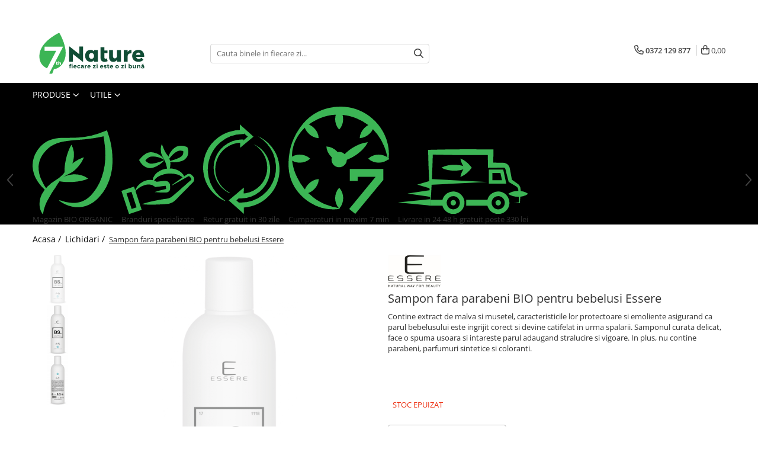

--- FILE ---
content_type: text/html; charset=UTF-8
request_url: https://7nature.ro/lichidari/sampon-bio-pentru-bebelusi-essere.html
body_size: 50392
content:
<!DOCTYPE html>

<html lang="ro-ro">

	<head>
		<meta charset="UTF-8">

		<script src="https://gomagcdn.ro/themes/fashion/js/lazysizes.min.js?v=10131351-4.242" async=""></script>

		<script>
			function g_js(callbk){typeof callbk === 'function' ? window.addEventListener("DOMContentLoaded", callbk, false) : false;}
		</script>

					<link rel="icon" sizes="48x48" href="https://gomagcdn.ro/domains/7nature.ro/files/favicon/favicon4475.png">
			<link rel="apple-touch-icon" sizes="180x180" href="https://gomagcdn.ro/domains/7nature.ro/files/favicon/favicon4475.png">
		
		<style>
			/*body.loading{overflow:hidden;}
			body.loading #wrapper{opacity: 0;visibility: hidden;}
			body #wrapper{opacity: 1;visibility: visible;transition:all .1s ease-out;}*/

			.main-header .main-menu{min-height:43px;}
			.-g-hide{visibility:hidden;opacity:0;}

					</style>
		
		<link rel="preconnect" href="https://gomagcdn.ro"><link rel="dns-prefetch" href="https://fonts.googleapis.com" /><link rel="dns-prefetch" href="https://fonts.gstatic.com" /><link rel="dns-prefetch" href="https://connect.facebook.net" /><link rel="dns-prefetch" href="https://www.facebook.com" /><link rel="dns-prefetch" href="https://www.googletagmanager.com" /><link rel="dns-prefetch" href="https://analytics.tiktok.com" />

					<link rel="preload" as="image" href="https://gomagcdn.ro/domains/7nature.ro/files/product/large/sampon-fara-parabeni-bio-pentru-bebelusi-essere-990451.png"   >
		
		<link rel="preload" href="https://gomagcdn.ro/themes/fashion/js/plugins.js?v=10131351-4.242" as="script">

		
					<link rel="preload" href="https://7nature.ro/theme/default.js?v=41768326853" as="script">
				
		<link rel="preload" href="https://gomagcdn.ro/themes/fashion/js/dev.js?v=10131351-4.242" as="script">

		
					<link rel="stylesheet" href="https://gomagcdn.ro/themes/fashion/css/main-min.css?v=10131351-4.242-1" data-values='{"blockScripts": "1"}'>
		
					<link rel="stylesheet" href="https://7nature.ro/theme/default.css?v=41768326853">
		
						<link rel="stylesheet" href="https://gomagcdn.ro/themes/fashion/css/dev-style.css?v=10131351-4.242-1">
		
		
		
		<link rel="alternate" hreflang="x-default" href="https://7nature.ro/produse-bio-lichidari/sampon-bio-pentru-bebelusi-essere.html">
									<!-- Global site tag (gtag.js) - Google Ads: AW-434873403 -->
<script async src="https://www.googletagmanager.com/gtag/js?id=AW-434873403"></script>
<script>
  window.dataLayer = window.dataLayer || [];
  function gtag(){dataLayer.push(arguments);}
  gtag('js', new Date());

  gtag('config', 'AW-434873403', {'allow_enhanced_conversions':true});
</script><script>
	function setLocalStorageWithExpiry(key, value, minutes) {
        const now = new Date();
        const item = {
            value: value,
            expiry: now.getTime() + minutes * 60 * 1000
        };
        localStorage.setItem(key, JSON.stringify(item));
    }
	
	function getLocalStorageWithExpiry(key) {
        const itemStr = localStorage.getItem(key);
        if (!itemStr) {
            return null;
        }
        const item = JSON.parse(itemStr);
        const now = new Date();
        if (now.getTime() > item.expiry) {
            localStorage.removeItem(key);
            return null;
        }
        return item.value;
    }
	
	window.onerror = function(message, source, lineno, colno, error) {
		
		var errorNb = 1;
		if(getLocalStorageWithExpiry('OrderCheckoutReloadPageForJsError') !== null)
		{
			errorNb = getLocalStorageWithExpiry('OrderCheckoutReloadPageForJsError');
		}
		
		if(errorNb < 2)
		{
			errorNb++;
			setLocalStorageWithExpiry('OrderCheckoutReloadPageForJsError', errorNb, 5);
			location.reload();
		}		
		
		return false;
	};
</script>					
		<meta name="expires" content="never">
		<meta name="revisit-after" content="1 days">
					<meta name="author" content="Gomag">
				<title>Sampon bio pentru bebelusi Essere - 7Nature.ro</title>


					<meta name="robots" content="index,follow" />
						
		<meta name="description" content="De asemenea, contine extracte de malva și mușetel, proprietatile lor protectoare și emoliente asigurand ca parul bebelușului este ingrijit corect si devine catifelat in urma spalarii. Samponul curata delicat, face o spuma usoara si intarește parul adaugand stralucire și vigoare. In plus, nu contine parabeni, parfumuri sintetice și coloranti. - 7Nature.ro">
		<meta class="viewport" name="viewport" content="width=device-width, initial-scale=1.0, user-scalable=no">
							<meta property="og:description" content="Contine extract de malva si musetel, caracteristicile lor protectoare si emoliente asigurand ca parul bebelusului este ingrijit corect si devine catifelat in urma spalarii. Samponul curata delicat, face o spuma usoara si intareste parul adaugand stralucire si vigoare. In plus, nu contine parabeni, parfumuri sintetice si coloranti."/>
							<meta property="og:image" content="https://gomagcdn.ro/domains/7nature.ro/files/product/large/sampon-fara-parabeni-bio-pentru-bebelusi-essere-990451.png"/>
															<link rel="canonical" href="https://7nature.ro/produse-bio-lichidari/sampon-bio-pentru-bebelusi-essere.html" />
			<meta property="og:url" content="https://7nature.ro/produse-bio-lichidari/sampon-bio-pentru-bebelusi-essere.html"/>
						
		<meta name="distribution" content="Global">
		<meta name="owner" content="7nature.ro">
		<meta name="publisher" content="7nature.ro">
		<meta name="rating" content="General">
		<meta name="copyright" content="Copyright 7nature.ro 2026. All rights reserved">
		<link rel="search" href="https://7nature.ro/opensearch.ro.xml" type="application/opensearchdescription+xml" title="Cautare"/>

		
							<script src="https://gomagcdn.ro/themes/fashion/js/jquery-2.1.4.min.js"></script>
			<script defer src="https://gomagcdn.ro/themes/fashion/js/jquery.autocomplete.js?v=20181023"></script>
			<script src="https://gomagcdn.ro/themes/fashion/js/gomag.config.js?v=10131351-4.242"></script>
			<script src="https://gomagcdn.ro/themes/fashion/js/gomag.js?v=10131351-4.242"></script>
		
													<script>
	var items = [];

	items.push(
		{
			id		:'10193',
			name	:'Sampon fara parabeni BIO pentru bebelusi Essere',
			brand	:'Essere',
			category:'Lichidari',
			price	:62.8300,
			google_business_vertical: 'retail'
		}
	);

	gtag('event', 'view_item', {
		items: [items],
		currency: "Lei",
		value: "62.8300",
		send_to: 'AW-434873403'
	});
		gtag('event', 'page_view', {
		send_to: 'AW-434873403',
		value: 62.8300,
		items: [{
			id: '10193',
			google_business_vertical: 'retail'
		}]
		});
	</script><script>	
	$(document).ready(function(){
		
		$(document).on('click', $GomagConfig.cartSummaryItemRemoveButton, function() {
			var productId = $(this).attr("data-product");
			var productSku = $(this).attr("data-productsku");
			var productPrice = $(this).attr("data-productprice");
			var productQty = $(this).attr("data-qty");
			
			gtag('event', 'remove_from_cart', {
					send_to	: 'AW-434873403',
					value	: parseFloat(productQty) * parseFloat(productPrice),
					items:[{
						id		: productSku,
						quantity: productQty,
						price	: productPrice		 
				}]
			})
			
		})
	
		$(document).on('click', $GomagConfig.checkoutItemRemoveButton, function() {
			
			var itemKey = $(this).attr('id').replace('__checkoutItemRemove','');
			var productId = $(this).data("product");
			var productSku = $(this).attr("productsku");
			var productPrice = $(this).attr("productprice");
			var productQty = $('#quantityToAdd_'+itemKey).val();
			
			gtag('event', 'remove_from_cart', {
				send_to	: 'AW-434873403',
				value	: parseFloat(productQty) * parseFloat(productPrice),
				items	:[{
					id		: productSku,
					quantity: productQty,
					price	: productPrice
				}]
			})
			
		})
	});		
	
</script>
<!-- Global site tag (gtag.js) - Google Analytics -->
<script async src="https://www.googletagmanager.com/gtag/js?id=G-8TS7Z00H1B"></script>
	<script>
 window.dataLayer = window.dataLayer || [];
  function gtag(){dataLayer.push(arguments);}
    var cookieValue = '';
  var name = 'g_c_consent' + "=";
  var decodedCookie = decodeURIComponent(document.cookie);
  var ca = decodedCookie.split(';');
  for(var i = 0; i <ca.length; i++) {
	var c = ca[i];
	while (c.charAt(0) == ' ') {
	  c = c.substring(1);
	}
	if (c.indexOf(name) == 0) {
	  cookieValue = c.substring(name.length, c.length);
	}
  }



if(cookieValue == ''){
	gtag('consent', 'default', {
	  'ad_storage': 'granted',
	  'ad_user_data': 'granted',
	  'ad_personalization': 'granted',
	  'analytics_storage': 'granted',
	  'personalization_storage': 'granted',
	  'functionality_storage': 'granted',
	  'security_storage': 'granted'
	});
	} else if(cookieValue != '-1'){


			gtag('consent', 'default', {
			'ad_storage': 'granted',
			'ad_user_data': 'granted',
			'ad_personalization': 'granted',
			'analytics_storage': 'granted',
			'personalization_storage': 'granted',
			'functionality_storage': 'granted',
			'security_storage': 'granted'
		});
	} else {
	 gtag('consent', 'default', {
		  'ad_storage': 'denied',
		  'ad_user_data': 'denied',
		  'ad_personalization': 'denied',
		  'analytics_storage': 'denied',
			'personalization_storage': 'denied',
			'functionality_storage': 'denied',
			'security_storage': 'denied'
		});

		 }
</script>
<script>

	
  gtag('js', new Date());

 
$.Gomag.bind('Cookie/Policy/Consent/Denied', function(){
	gtag('consent', 'update', {
		  'ad_storage': 'denied',
		  'ad_user_data': 'denied',
		  'ad_personalization': 'denied',
		  'analytics_storage': 'denied',
			'personalization_storage': 'denied',
			'functionality_storage': 'denied',
			'security_storage': 'denied'
		});
		})
$.Gomag.bind('Cookie/Policy/Consent/Granted', function(){
	gtag('consent', 'update', {
		  'ad_storage': 'granted',
		  'ad_user_data': 'granted',
		  'ad_personalization': 'granted',
		  'analytics_storage': 'granted',
			'personalization_storage': 'granted',
			'functionality_storage': 'granted',
			'security_storage': 'granted'
		});
		})
  gtag('config', 'G-8TS7Z00H1B', {allow_enhanced_conversions: true });
</script>
<script>
	function gaBuildProductVariant(product)
	{
		let _return = '';
		if(product.version != undefined)
		{
			$.each(product.version, function(i, a){
				_return += (_return == '' ? '' : ', ')+a.value;
			})
		}
		return _return;
	}

</script>
<script>
	$.Gomag.bind('Product/Add/To/Cart/After/Listing', function gaProductAddToCartLV4(event, data) {
		if(data.product !== undefined) {
			var gaProduct = false;
			if(typeof(gaProducts) != 'undefined' && gaProducts[data.product.id] != undefined)
			{
				gaProduct = gaProducts[data.product.id];

			}

			if(gaProduct == false)
			{
				gaProduct = {};
				gaProduct.item_id = data.product.sku;
				gaProduct.currency = data.product.currency ? (String(data.product.currency).toLowerCase() == 'lei' ? 'RON' : data.product.currency) : 'RON';
				gaProduct.item_name =  data.product.name ;
				gaProduct.item_variant= gaBuildProductVariant(data.product);
				gaProduct.item_brand = data.product.brand;
				gaProduct.item_category = data.product.category;

			}

			gaProduct.price = parseFloat(data.product.price).toFixed(2);
			gaProduct.quantity = data.product.productQuantity;
			gtag("event", "add_to_cart", {
				currency: gaProduct.currency,
				value: parseFloat(gaProduct.price) * parseFloat(gaProduct.quantity),
				items: [
					gaProduct
				]
			});

		}
	})
	$.Gomag.bind('Product/Add/To/Cart/After/Details', function gaProductAddToCartDV4(event, data){

		if(data.product !== undefined){

			var gaProduct = false;
			if(
				typeof(gaProducts) != 'undefined'
				&&
				gaProducts[data.product.id] != undefined
			)
			{
				var gaProduct = gaProducts[data.product.id];
			}

			if(gaProduct == false)
			{
				gaProduct = {};
				gaProduct.item_id = data.product.sku;
				gaProduct.currency = data.product.currency ? (String(data.product.currency).toLowerCase() == 'lei' ? 'RON' : data.product.currency) : 'RON';
				gaProduct.item_name =  data.product.name ;
				gaProduct.item_variant= gaBuildProductVariant(data.product);
				gaProduct.item_brand = data.product.brand;
				gaProduct.item_category = data.product.category;

			}

			gaProduct.price = parseFloat(data.product.price).toFixed(2);
			gaProduct.quantity = data.product.productQuantity;


			gtag("event", "add_to_cart", {
			  currency: gaProduct.currency,
			  value: parseFloat(gaProduct.price) * parseFloat(gaProduct.quantity),
			  items: [
				gaProduct
			  ]
			});
        }

	})
	 $.Gomag.bind('Product/Remove/From/Cart', function gaProductRemovedFromCartV4(event, data){
		var envData = $.Gomag.getEnvData();
		var products = envData.products;

		if(data.data.product !== undefined && products[data.data.product] !== undefined){


			var dataProduct = products[data.data.product];


			gaProduct = {};
			gaProduct.item_id = dataProduct.sku;

			gaProduct.item_name =   dataProduct.name ;
			gaProduct.currency = dataProduct.currency ? (String(dataProduct.currency).toLowerCase() == 'lei' ? 'RON' : dataProduct.currency) : 'RON';
			gaProduct.item_category = dataProduct.category;
			gaProduct.item_brand = dataProduct.brand;
			gaProduct.price = parseFloat(dataProduct.price).toFixed(2);
			gaProduct.quantity = data.data.quantity;
			gaProduct.item_variant= gaBuildProductVariant(dataProduct);
			gtag("event", "remove_from_cart", {
			  currency: gaProduct.currency,
			  value: parseFloat(gaProduct.price) * parseFloat(gaProduct.quantity),
			  items: [
				gaProduct
			  ]
			});
        }

	});

	 $.Gomag.bind('Cart/Quantity/Update', function gaCartQuantityUpdateV4(event, data){
		var envData = $.Gomag.getEnvData();
		var products = envData.products;
		if(!data.data.finalQuantity || !data.data.initialQuantity)
		{
			return false;
		}
		var dataProduct = products[data.data.product];
		if(dataProduct == undefined)
		{
			return false;
		}

		gaProduct = {};
		gaProduct.item_id = dataProduct.sku;
		gaProduct.currency = dataProduct.currency ? (String(dataProduct.currency).toLowerCase() == 'lei' ? 'RON' : dataProduct.currency) : 'RON';
		gaProduct.item_name =  dataProduct.name ;

		gaProduct.item_category = dataProduct.category;
		gaProduct.item_brand = dataProduct.brand;
		gaProduct.price = parseFloat(dataProduct.price).toFixed(2);
		gaProduct.item_variant= gaBuildProductVariant(dataProduct);
		if(parseFloat(data.data.initialQuantity) < parseFloat(data.data.finalQuantity))
		{
			var quantity = parseFloat(data.data.finalQuantity) - parseFloat(data.data.initialQuantity);
			gaProduct.quantity = quantity;

			gtag("event", "add_to_cart", {
			  currency: gaProduct.currency,
			  value: parseFloat(gaProduct.price) * parseFloat(gaProduct.quantity),
			  items: [
				gaProduct
			  ]
			});
		}
		else if(parseFloat(data.data.initialQuantity) > parseFloat(data.data.finalQuantity))
		{
			var quantity = parseFloat(data.data.initialQuantity) - parseFloat(data.data.finalQuantity);
			gaProduct.quantity = quantity;
			gtag("event", "remove_from_cart", {
			  currency: gaProduct.currency,
			  value: parseFloat(gaProduct.price) * parseFloat(gaProduct.quantity),
			  items: [
				gaProduct
			  ]
			});
		}

	});

</script>
<script>
!function (w, d, t) {
  w.TiktokAnalyticsObject=t;var ttq=w[t]=w[t]||[];ttq.methods=["page","track","identify","instances","debug","on","off","once","ready","alias","group","enableCookie","disableCookie"],ttq.setAndDefer=function(t,e){t[e]=function(){t.push([e].concat(Array.prototype.slice.call(arguments,0)))}};for(var i=0;i<ttq.methods.length;i++)ttq.setAndDefer(ttq,ttq.methods[i]);ttq.instance=function(t){for(var e=ttq._i[t]||[],n=0;n<ttq.methods.length;n++)ttq.setAndDefer(e,ttq.methods[n]);return e},ttq.load=function(e,n){var i="https://analytics.tiktok.com/i18n/pixel/events.js";ttq._i=ttq._i||{},ttq._i[e]=[],ttq._i[e]._u=i,ttq._t=ttq._t||{},ttq._t[e]=+new Date,ttq._o=ttq._o||{},ttq._o[e]=n||{};var o=document.createElement("script");o.type="text/javascript",o.async=!0,o.src=i+"?sdkid="+e+"&lib="+t;var a=document.getElementsByTagName("script")[0];a.parentNode.insertBefore(o,a)};

  ttq.load('CD7V56BC77U6290R9150');
  ttq.page();
}(window, document, 'ttq');
</script><script>
function gmsc(name, value)
{
	if(value != undefined && value)
	{
		var expires = new Date();
		expires.setTime(expires.getTime() + parseInt(3600*24*1000*90));
		document.cookie = encodeURIComponent(name) + "=" + encodeURIComponent(value) + '; expires='+ expires.toUTCString() + "; path=/";
	}
}
let gmqs = window.location.search;
let gmup = new URLSearchParams(gmqs);
gmsc('g_sc', gmup.get('shop_campaign'));
gmsc('shop_utm_campaign', gmup.get('utm_campaign'));
gmsc('shop_utm_medium', gmup.get('utm_medium'));
gmsc('shop_utm_source', gmup.get('utm_source'));
</script><!-- Google Tag Manager -->
    <script>(function(w,d,s,l,i){w[l]=w[l]||[];w[l].push({'gtm.start':
    new Date().getTime(),event:'gtm.js'});var f=d.getElementsByTagName(s)[0],
    j=d.createElement(s),dl=l!='dataLayer'?'&l='+l:'';j.async=true;j.src=
    'https://www.googletagmanager.com/gtm.js?id='+i+dl;f.parentNode.insertBefore(j,f);
    })(window,document,'script','dataLayer','GTM-NFHVQLPQ');</script>
    <!-- End Google Tag Manager --><script>
window.dataLayer = window.dataLayer || [];
window.gtag = window.gtag || function(){dataLayer.push(arguments);}
</script><!-- Facebook Pixel Code -->
				<script>
				!function(f,b,e,v,n,t,s){if(f.fbq)return;n=f.fbq=function(){n.callMethod?
				n.callMethod.apply(n,arguments):n.queue.push(arguments)};if(!f._fbq)f._fbq=n;
				n.push=n;n.loaded=!0;n.version="2.0";n.queue=[];t=b.createElement(e);t.async=!0;
				t.src=v;s=b.getElementsByTagName(e)[0];s.parentNode.insertBefore(t,s)}(window,
				document,"script","//connect.facebook.net/en_US/fbevents.js");

				fbq("init", "307737897215611");
				fbq("track", "PageView");</script>
				<!-- End Facebook Pixel Code -->
				<script>
				$.Gomag.bind('User/Ajax/Data/Loaded', function(event, data){
					if(data != undefined && data.data != undefined)
					{
						var eventData = data.data;
						if(eventData.facebookUserData != undefined)
						{
							$('body').append(eventData.facebookUserData);
						}
					}
				})
				</script>
				<script>
	$.Gomag.bind('Product/Add/To/Cart/After/Listing', function(event, data){
		if(data.product !== undefined){
			gtag('event', 'add_to_cart', {
				send_to	: 'AW-434873403',
				value	: parseFloat(data.product.productQuantity) * parseFloat(data.product.price),
				items	:[{
					id		: data.product.sku,
					name	: data.product.name,
					brand	: data.product.brand,
					category: data.product.category,
					quantity: data.product.productQuantity,
					price	: data.product.price
				 
			}]
		   })
        }
	})
	$.Gomag.bind('Product/Add/To/Cart/After/Details', function(event, data){
		
		if(data.product !== undefined){
			gtag('event', 'add_to_cart', {
				send_to: 'AW-434873403',
				value: parseFloat(data.product.productQuantity) * parseFloat(data.product.price),
				items: [{
					id: data.product.sku,
					name		: data.product.name,
					brand		: data.product.brand,
					category	: data.product.category,
					quantity	: data.product.productQuantity,
					price		: data.product.price
				}]	
			})
		}
	})
   
</script><meta name="google-site-verification" content="sE9Bu7aH9qN5aBuNnSEInFrxoYEgzkNZYU74Ia1zAS4" />					
		
	</head>

	<body class="" style="">

		<script >
			function _addCss(url, attribute, value, loaded){
				var _s = document.createElement('link');
				_s.rel = 'stylesheet';
				_s.href = url;
				_s.type = 'text/css';
				if(attribute)
				{
					_s.setAttribute(attribute, value)
				}
				if(loaded){
					_s.onload = function(){
						var dom = document.getElementsByTagName('body')[0];
						//dom.classList.remove('loading');
					}
				}
				var _st = document.getElementsByTagName('link')[0];
				_st.parentNode.insertBefore(_s, _st);
			}
			//_addCss('https://fonts.googleapis.com/css2?family=Open+Sans:ital,wght@0,300;0,400;0,600;0,700;1,300;1,400&display=swap');
			_addCss('https://gomagcdn.ro/themes/_fonts/Open-Sans.css');

		</script>
		<script>
				/*setTimeout(
				  function()
				  {
				   document.getElementsByTagName('body')[0].classList.remove('loading');
				  }, 1000);*/
		</script>
									
<script type="application/javascript" async
src="https://static.klaviyo.com/onsite/js/klaviyo.js?company_id=XVEAE8">
</script>

<script>
		!function(){if(!window.klaviyo){window._klOnsite=window._klOnsite||[];try{window.klaviyo=new Proxy({},{get:function(n,i){return"push"===i?function(){var n;(n=window._klOnsite).push.apply(n,arguments)}:function(){for(var n=arguments.length,o=new Array(n),w=0;w<n;w++)o[w]=arguments[w];var t="function"==typeof o[o.length-1]?o.pop():void 0,e=new Promise((function(n){window._klOnsite.push([i].concat(o,[function(i){t&&t(i),n(i)}]))}));return e}}})}catch(n){window.klaviyo=window.klaviyo||[],window.klaviyo.push=function(){var n;(n=window._klOnsite).push.apply(n,arguments)}}}}();
		
		$(document).ready(function(){
			$.Gomag.bind('User/Ajax/Data/Loaded', function(event, data){
				if(data != undefined && data.data != undefined && data.data)
				{
					var _ajaxDataLoaded = data.data;

					if (_ajaxDataLoaded.learnqCustomerProperties != undefined) {
						function klaviyoTrackCallback() {
							klaviyo.track("Active on Site", _ajaxDataLoaded.learnqCustomerProperties);
						}
						klaviyo.identify(_ajaxDataLoaded.learnqCustomerProperties, klaviyoTrackCallback);

					}
				}
			});
		});

</script>
					
					<div id="fb-root"></div>
						<script >
			window.fbAsyncInit = function() {
			FB.init({
			appId : '1255356445537959',
			autoLogAppEvents : true,
			xfbml : true,
			version : 'v12.0'
			});
			};
			</script>
			<script async defer crossorigin="anonymous" src="https://connect.facebook.net/ro_RO/sdk.js"></script>
					
		<div id="wrapper">
			<!-- BLOCK:f85ceacc3e004d9eb9d337dafa1af420 start -->
<div id="_cartSummary" class="hide"></div>

<script >
	$(document).ready(function() {

		$(document).on('keypress', '.-g-input-loader', function(){
			$(this).addClass('-g-input-loading');
		})

		$.Gomag.bind('Product/Add/To/Cart/After', function(eventResponse, properties)
		{
									var data = JSON.parse(properties.data);
			$('.q-cart').html(data.quantity);
			if(parseFloat(data.quantity) > 0)
			{
				$('.q-cart').removeClass('hide');
			}
			else
			{
				$('.q-cart').addClass('hide');
			}
			$('.cartPrice').html(data.subtotal + ' ' + data.currency);
			$('.cartProductCount').html(data.quantity);


		})
		$('#_cartSummary').on('updateCart', function(event, cart) {
			var t = $(this);

			$.get('https://7nature.ro/cart-update', {
				cart: cart
			}, function(data) {

				$('.q-cart').html(data.quantity);
				if(parseFloat(data.quantity) > 0)
				{
					$('.q-cart').removeClass('hide');
				}
				else
				{
					$('.q-cart').addClass('hide');
				}
				$('.cartPrice').html(data.subtotal + ' ' + data.currency);
				$('.cartProductCount').html(data.quantity);
			}, 'json');
			window.ga = window.ga || function() {
				(ga.q = ga.q || []).push(arguments)
			};
			ga('send', 'event', 'Buton', 'Click', 'Adauga_Cos');
		});

		if(window.gtag_report_conversion) {
			$(document).on("click", 'li.phone-m', function() {
				var phoneNo = $('li.phone-m').children( "a").attr('href');
				gtag_report_conversion(phoneNo);
			});

		}

	});
</script>



<header class="main-header container-bg clearfix" data-block="headerBlock">
	<div class="discount-tape container-h full -g-hide" id="_gomagHellobar">
<style>
.discount-tape{position: relative;width:100%;padding:0;text-align:center;font-size:14px;overflow: hidden;z-index:99;}
.discount-tape a{color: #000000;}
.Gomag-HelloBar{padding:10px;}
@media screen and (max-width: 767px){.discount-tape{font-size:13px;}}
</style>
<div class="Gomag-HelloBar" style="background: #ededed;color: #000000;">
	
		🎁 Cadou + 🚚 Transport gratuit la comenzi peste 330 lei
			
			<style>
			.Gomag-HelloBar{padding-right:45px!important;}
			.closeHelloBar{display: flex;align-items: center;justify-content: center;position: absolute;top: 0;bottom: 0;right: 10px;height: 24px;width: 24px;margin: auto;text-align:center;font-size:18px;line-height: 1;color:#444!important;background: #fff;border-radius: 50%;}
			.closeHelloBar .fa{font-weight:400;}
			@media screen and (max-width: 767px){.closeHelloBar{top: 8px;margin:0;}}
		</style>
		<a href="#" rel="nofollow" class="closeHelloBar -g-no-url"><i class="fa fa-close" aria-hidden="true"></i></a>

		<script>
			$(document).ready(function(){
				$(document).on('click', '.closeHelloBar', function(){
					$.Gomag.setCookie('widget30', '1', 86400000, true);
					$('.Gomag-HelloBar').remove();
					$('#_gomagHellobar').hide();
				})
			})
		</script>
	</div>
<div class="clear"></div>
</div>

		
	<div class="top-head-bg container-h full">

		<div class="top-head container-h">
			<div class="row">
				<div class="col-md-3 col-sm-3 col-xs-5 logo-h">
					
	<a href="https://7nature.ro" id="logo" data-pageId="2">
		<img src="https://gomagcdn.ro/domains/7nature/files/company/7nature-logo-7111635582.svg" fetchpriority="high" class="img-responsive" alt="7Nature" title="7Nature" width="200" height="50" style="width:auto;">
	</a>
				</div>
				<div class="col-md-4 col-sm-4 col-xs-7 main search-form-box">
					
<form name="search-form" class="search-form" action="https://7nature.ro/produse" id="_searchFormMainHeader">

	<input id="_autocompleteSearchMainHeader" name="c" class="input-placeholder -g-input-loader" type="text" placeholder="Cauta in site..." aria-label="Search"  value="">
	<button id="_doSearch" class="search-button" aria-hidden="true">
		<i class="fa fa-search" aria-hidden="true"></i>
	</button>

				<script >
			$(document).ready(function() {

				$('#_autocompleteSearchMainHeader').autocomplete({
					serviceUrl: 'https://7nature.ro/autocomplete',
					minChars: 2,
					deferRequestBy: 700,
					appendTo: '#_searchFormMainHeader',
					width: parseInt($('#_doSearch').offset().left) - parseInt($('#_autocompleteSearchMainHeader').offset().left),
					formatResult: function(suggestion, currentValue) {
						return suggestion.value;
					},
					onSelect: function(suggestion) {
						$(this).val(suggestion.data);
					},
					onSearchComplete: function(suggestion) {
						$(this).removeClass('-g-input-loading');
					}
				});
				$(document).on('click', '#_doSearch', function(e){
					e.preventDefault();
					if($('#_autocompleteSearchMainHeader').val() != '')
					{
						$('#_searchFormMainHeader').submit();
					}
				})
			});
		</script>
	

</form>
				</div>
				<div class="col-md-5 col-sm-5 acount-section">
					
<ul>
	<li class="search-m hide">
		<a href="#" class="-g-no-url" aria-label="Cauta in site..." data-pageId="">
			<i class="fa fa-search search-open" aria-hidden="true"></i>
			<i style="display:none" class="fa fa-times search-close" aria-hidden="true"></i>
		</a>
	</li>
	<li class="-g-user-icon -g-user-icon-empty">
			
	</li>
	
				<li class="contact-header">
			<a href="tel:0372 129 877" aria-label="Contacteaza-ne" data-pageId="3">
				<i class="fa fa-phone" aria-hidden="true"></i>
								<span>0372 129 877</span>
			</a>
		</li>
			<li class="wishlist-header hide">
		<a href="https://7nature.ro/wishlist" aria-label="Wishlist" data-pageId="28">
			<span class="-g-wishlist-product-count -g-hide"></span>
			<i class="fa fa-heart-o" aria-hidden="true"></i>
			<span class="">Favorite</span>
		</a>
	</li>
	<li class="cart-header-btn cart">
		<a class="cart-drop _showCartHeader" href="https://7nature.ro/cos-de-cumparaturi" aria-label="Cos de cumparaturi">
			<span class="q-cart hide">0</span>
			<i class="fa fa-shopping-bag" aria-hidden="true"></i>
			<span class="count cartPrice">0,00
				
			</span>
		</a>
					<div class="cart-dd  _cartShow cart-closed"></div>
			</li>

	</ul>

	<script>
		$(document).ready(function() {
			//Cart
							$('.cart').mouseenter(function() {
					$.Gomag.showCartSummary('div._cartShow');
				}).mouseleave(function() {
					$.Gomag.hideCartSummary('div._cartShow');
					$('div._cartShow').removeClass('cart-open');
				});
						$(document).on('click', '.dropdown-toggle', function() {
				window.location = $(this).attr('href');
			})
		})
	</script>

				</div>
			</div>
		</div>
	</div>


<div id="navigation">
	<nav id="main-menu" class="main-menu container-h full clearfix">
		<a href="#" class="menu-trg -g-no-url" title="Produse">
			<span>&nbsp;</span>
		</a>
		
<div class="container-h nav-menu-hh clearfix">

	<!-- BASE MENU -->
	<ul class="
			nav-menu base-menu
			-g-menu-main-category-url
			
		">

		<li class="all-product-button menu-drop">
			<a class="" href="#mm-2">Produse <i class="fa fa-angle-down"></i></a>
			<div class="menu-dd">
				

	<ul class="FH">
			
		<li class="ifDrop __GomagMM ">
							<a
					href="https://7nature.ro/alimente-bio"
					class="  "
					rel="  "
					
					title="Alimente"
					data-Gomag='{"image":"https:\/\/gomagcdn.ro\/domains\/7nature.ro\/files\/category\/original\/alimente2755.svg"}'
					data-block-name="mainMenuD0"
					data-pageId= "45"
					data-block="mainMenuD">
											<img class="category-icon" alt="Alimente" title="Alimente" src="https://gomagcdn.ro/domains/7nature.ro/files/category/original/alimente2755.svg" loading="lazy">
											<span class="list">Alimente</span>
						<i class="fa fa-angle-right"></i>
				</a>

										<ul class="drop-list clearfix w100">
															<li class="image">
																	</li>
																																						<li class="fl">
										<div class="col">
											<p class="title">
												<a
												href="#"
												class="title     -g-no-url"
												rel="  "
												
												title=""
												data-Gomag=''
												data-block-name="mainMenuD1"
												data-block="mainMenuD"
												data-pageId= ""
												>
																										
												</a>
											</p>
																																															<a
														href="https://7nature.ro/cereale-mic-dejun-bio"
														rel="  "
														
														title="Cereale mic dejun"
														class="    "
														data-Gomag='{"image":"https:\/\/gomagcdn.ro\/domains\/7nature.ro\/files\/category\/original\/Musli crocant bio cu zmeura si ciocolata_clipped_rev_16784.jpg"}'
														data-block-name="mainMenuD2"
														data-block="mainMenuD"
														data-pageId=""
													>
																													<img class="category-icon" src="https://gomagcdn.ro/domains/7nature.ro/files/category/original/Musli crocant bio cu zmeura si ciocolata_clipped_rev_16784.jpg" loading="lazy">
																												<i class="fa fa-angle-right"></i>
														<span>Cereale mic dejun</span>
													</a>
																									<a
														href="https://7nature.ro/mic-dejun-instant-bio"
														rel="  "
														
														title="Mic dejun instant"
														class="    "
														data-Gomag='{"image":"https:\/\/gomagcdn.ro\/domains\/7nature.ro\/files\/category\/original\/112662895.jpg"}'
														data-block-name="mainMenuD2"
														data-block="mainMenuD"
														data-pageId=""
													>
																													<img class="category-icon" src="https://gomagcdn.ro/domains/7nature.ro/files/category/original/112662895.jpg" loading="lazy">
																												<i class="fa fa-angle-right"></i>
														<span>Mic dejun instant</span>
													</a>
																									<a
														href="https://7nature.ro/amestec-instant-pentru-clatite-bio"
														rel="  "
														
														title="Amestec instant pentru clatite"
														class="    "
														data-Gomag='{"image":"https:\/\/gomagcdn.ro\/domains\/7nature.ro\/files\/category\/original\/112724511.jpg"}'
														data-block-name="mainMenuD2"
														data-block="mainMenuD"
														data-pageId=""
													>
																													<img class="category-icon" src="https://gomagcdn.ro/domains/7nature.ro/files/category/original/112724511.jpg" loading="lazy">
																												<i class="fa fa-angle-right"></i>
														<span>Amestec instant pentru clatite</span>
													</a>
																									<a
														href="https://7nature.ro/piureuri-bio-din-fructe"
														rel="  "
														
														title="Piureuri de fructe"
														class="    "
														data-Gomag='{"image":"https:\/\/gomagcdn.ro\/domains\/7nature.ro\/files\/category\/original\/106232579.jpg"}'
														data-block-name="mainMenuD2"
														data-block="mainMenuD"
														data-pageId=""
													>
																													<img class="category-icon" src="https://gomagcdn.ro/domains/7nature.ro/files/category/original/106232579.jpg" loading="lazy">
																												<i class="fa fa-angle-right"></i>
														<span>Piureuri de fructe</span>
													</a>
																									<a
														href="https://7nature.ro/seminte-bio-si-pseudocereale-bio"
														rel="  "
														
														title="Seminte si pseudocereale"
														class="    "
														data-Gomag='{"image":"https:\/\/gomagcdn.ro\/domains\/7nature.ro\/files\/category\/original\/11086_clipped_rev_15248.jpg"}'
														data-block-name="mainMenuD2"
														data-block="mainMenuD"
														data-pageId=""
													>
																													<img class="category-icon" src="https://gomagcdn.ro/domains/7nature.ro/files/category/original/11086_clipped_rev_15248.jpg" loading="lazy">
																												<i class="fa fa-angle-right"></i>
														<span>Seminte si pseudocereale</span>
													</a>
																									<a
														href="https://7nature.ro/nuci-bio-si-fructe-uscate-bio"
														rel="  "
														
														title="Fructe salbatice"
														class="    "
														data-Gomag='{"image":"https:\/\/gomagcdn.ro\/domains\/7nature.ro\/files\/category\/original\/11186_18454.jpg"}'
														data-block-name="mainMenuD2"
														data-block="mainMenuD"
														data-pageId=""
													>
																													<img class="category-icon" src="https://gomagcdn.ro/domains/7nature.ro/files/category/original/11186_18454.jpg" loading="lazy">
																												<i class="fa fa-angle-right"></i>
														<span>Fructe salbatice</span>
													</a>
																									<a
														href="https://7nature.ro/nuci-bio-alune-bio-samburi-bio"
														rel="  "
														
														title="Nuci, alune, samburi"
														class="    "
														data-Gomag='{"image":"https:\/\/gomagcdn.ro\/domains\/7nature.ro\/files\/category\/original\/11430_clipped_rev_13382.jpg"}'
														data-block-name="mainMenuD2"
														data-block="mainMenuD"
														data-pageId=""
													>
																													<img class="category-icon" src="https://gomagcdn.ro/domains/7nature.ro/files/category/original/11430_clipped_rev_13382.jpg" loading="lazy">
																												<i class="fa fa-angle-right"></i>
														<span>Nuci, alune, samburi</span>
													</a>
																							
										</div>
									</li>
																																<li class="fl">
										<div class="col">
											<p class="title">
												<a
												href="#"
												class="title     -g-no-url"
												rel="  "
												
												title=""
												data-Gomag=''
												data-block-name="mainMenuD1"
												data-block="mainMenuD"
												data-pageId= ""
												>
																										
												</a>
											</p>
																																															<a
														href="https://7nature.ro/unturi-bio-fara-zahar-din-nuci-bio-si-alune-bio"
														rel="  "
														
														title="(Lichidari)Unturi din nuci si alune"
														class="    "
														data-Gomag='{"image":"https:\/\/gomagcdn.ro\/domains\/7nature.ro\/files\/category\/original\/11423_1_clipped_rev_12535.jpg"}'
														data-block-name="mainMenuD2"
														data-block="mainMenuD"
														data-pageId=""
													>
																													<img class="category-icon" src="https://gomagcdn.ro/domains/7nature.ro/files/category/original/11423_1_clipped_rev_12535.jpg" loading="lazy">
																												<i class="fa fa-angle-right"></i>
														<span>(Lichidari)Unturi din nuci si alune</span>
													</a>
																									<a
														href="https://7nature.ro/creme-bio-desert-din-nuci-si-alune"
														rel="  "
														
														title="(NOU)Creme desert din nuci si alune"
														class="    "
														data-Gomag='{"image":"https:\/\/gomagcdn.ro\/domains\/7nature.ro\/files\/category\/original\/11828_1_clipped_rev_16916.jpg"}'
														data-block-name="mainMenuD2"
														data-block="mainMenuD"
														data-pageId=""
													>
																													<img class="category-icon" src="https://gomagcdn.ro/domains/7nature.ro/files/category/original/11828_1_clipped_rev_16916.jpg" loading="lazy">
																												<i class="fa fa-angle-right"></i>
														<span>(NOU)Creme desert din nuci si alune</span>
													</a>
																									<a
														href="https://7nature.ro/creme-bio-fara-zahar-din-nuci-si-alune"
														rel="  "
														
														title="(NOU)Creme fara zahar din nuci si alune"
														class="    "
														data-Gomag='{"image":"https:\/\/gomagcdn.ro\/domains\/7nature.ro\/files\/category\/original\/11841_1_clipped_rev_15955.jpg"}'
														data-block-name="mainMenuD2"
														data-block="mainMenuD"
														data-pageId=""
													>
																													<img class="category-icon" src="https://gomagcdn.ro/domains/7nature.ro/files/category/original/11841_1_clipped_rev_15955.jpg" loading="lazy">
																												<i class="fa fa-angle-right"></i>
														<span>(NOU)Creme fara zahar din nuci si alune</span>
													</a>
																									<a
														href="https://7nature.ro/gemuri-bio-fara-zahar"
														rel="  "
														
														title="Gemuri fara zahar"
														class="    "
														data-Gomag='{"image":"https:\/\/gomagcdn.ro\/domains\/7nature.ro\/files\/category\/original\/Gem de portocale bio fara zahar_clipped_rev_12199.jpg"}'
														data-block-name="mainMenuD2"
														data-block="mainMenuD"
														data-pageId=""
													>
																													<img class="category-icon" src="https://gomagcdn.ro/domains/7nature.ro/files/category/original/Gem de portocale bio fara zahar_clipped_rev_12199.jpg" loading="lazy">
																												<i class="fa fa-angle-right"></i>
														<span>Gemuri fara zahar</span>
													</a>
																									<a
														href="https://7nature.ro/miere-bio"
														rel="  "
														
														title="Miere"
														class="    "
														data-Gomag='{"image":"https:\/\/gomagcdn.ro\/domains\/7nature.ro\/files\/category\/original\/11639_clipped_rev_16236.jpg"}'
														data-block-name="mainMenuD2"
														data-block="mainMenuD"
														data-pageId=""
													>
																													<img class="category-icon" src="https://gomagcdn.ro/domains/7nature.ro/files/category/original/11639_clipped_rev_16236.jpg" loading="lazy">
																												<i class="fa fa-angle-right"></i>
														<span>Miere</span>
													</a>
																									<a
														href="https://7nature.ro/zahar-bio-si-indulcitori-bio"
														rel="  "
														
														title="Zahar si indulcitori"
														class="    "
														data-Gomag='{"image":"https:\/\/gomagcdn.ro\/domains\/7nature.ro\/files\/category\/original\/10427F2055.jpg"}'
														data-block-name="mainMenuD2"
														data-block="mainMenuD"
														data-pageId=""
													>
																													<img class="category-icon" src="https://gomagcdn.ro/domains/7nature.ro/files/category/original/10427F2055.jpg" loading="lazy">
																												<i class="fa fa-angle-right"></i>
														<span>Zahar si indulcitori</span>
													</a>
																									<a
														href="https://7nature.ro/cacao-bio"
														rel="  "
														
														title="Cacao"
														class="    "
														data-Gomag='{"image":"https:\/\/gomagcdn.ro\/domains\/7nature.ro\/files\/category\/original\/10424F5165.jpg"}'
														data-block-name="mainMenuD2"
														data-block="mainMenuD"
														data-pageId=""
													>
																													<img class="category-icon" src="https://gomagcdn.ro/domains/7nature.ro/files/category/original/10424F5165.jpg" loading="lazy">
																												<i class="fa fa-angle-right"></i>
														<span>Cacao</span>
													</a>
																							
										</div>
									</li>
																																<li class="fl">
										<div class="col">
											<p class="title">
												<a
												href="#"
												class="title     -g-no-url"
												rel="  "
												
												title=""
												data-Gomag=''
												data-block-name="mainMenuD1"
												data-block="mainMenuD"
												data-pageId= ""
												>
																										
												</a>
											</p>
																																															<a
														href="https://7nature.ro/batoane-bio-energizante-si-proteice"
														rel="  "
														
														title="Batoane energizante si proteice"
														class="    "
														data-Gomag='{"image":"https:\/\/gomagcdn.ro\/domains\/7nature.ro\/files\/category\/original\/Baton energetic bio Buddha cu alune de padure si carob1409.jpg"}'
														data-block-name="mainMenuD2"
														data-block="mainMenuD"
														data-pageId=""
													>
																													<img class="category-icon" src="https://gomagcdn.ro/domains/7nature.ro/files/category/original/Baton energetic bio Buddha cu alune de padure si carob1409.jpg" loading="lazy">
																												<i class="fa fa-angle-right"></i>
														<span>Batoane energizante si proteice</span>
													</a>
																									<a
														href="https://7nature.ro/ciocolata-bio"
														rel="  "
														
														title="Ciocolata"
														class="    "
														data-Gomag='{"image":"https:\/\/gomagcdn.ro\/domains\/7nature.ro\/files\/category\/original\/Ciocolata bio cu lapte si seminte de canepa_clipped_rev_16768.jpg"}'
														data-block-name="mainMenuD2"
														data-block="mainMenuD"
														data-pageId=""
													>
																													<img class="category-icon" src="https://gomagcdn.ro/domains/7nature.ro/files/category/original/Ciocolata bio cu lapte si seminte de canepa_clipped_rev_16768.jpg" loading="lazy">
																												<i class="fa fa-angle-right"></i>
														<span>Ciocolata</span>
													</a>
																									<a
														href="https://7nature.ro/praline-bio-cu-ciocolata"
														rel="  "
														
														title="Praline cu ciocolata"
														class="    "
														data-Gomag='{"image":"https:\/\/gomagcdn.ro\/domains\/7nature.ro\/files\/category\/original\/11446_11168.jpg"}'
														data-block-name="mainMenuD2"
														data-block="mainMenuD"
														data-pageId=""
													>
																													<img class="category-icon" src="https://gomagcdn.ro/domains/7nature.ro/files/category/original/11446_11168.jpg" loading="lazy">
																												<i class="fa fa-angle-right"></i>
														<span>Praline cu ciocolata</span>
													</a>
																									<a
														href="https://7nature.ro/deserturi-la-cuptor-bio"
														rel="  "
														
														title="Deserturi la cuptor"
														class="    "
														data-Gomag='{"image":"https:\/\/gomagcdn.ro\/domains\/7nature.ro\/files\/category\/original\/112779349.jpg"}'
														data-block-name="mainMenuD2"
														data-block="mainMenuD"
														data-pageId=""
													>
																													<img class="category-icon" src="https://gomagcdn.ro/domains/7nature.ro/files/category/original/112779349.jpg" loading="lazy">
																												<i class="fa fa-angle-right"></i>
														<span>Deserturi la cuptor</span>
													</a>
																									<a
														href="https://7nature.ro/bomboane-bio-fara-zahar"
														rel="  "
														
														title="Bomboane fara zahar"
														class="    "
														data-Gomag='{"image":"https:\/\/gomagcdn.ro\/domains\/7nature.ro\/files\/category\/original\/11818_1_clipped_rev_12031.jpg"}'
														data-block-name="mainMenuD2"
														data-block="mainMenuD"
														data-pageId=""
													>
																													<img class="category-icon" src="https://gomagcdn.ro/domains/7nature.ro/files/category/original/11818_1_clipped_rev_12031.jpg" loading="lazy">
																												<i class="fa fa-angle-right"></i>
														<span>Bomboane fara zahar</span>
													</a>
																							
										</div>
									</li>
																																<li class="fl">
										<div class="col">
											<p class="title">
												<a
												href="#"
												class="title     -g-no-url"
												rel="  "
												
												title=""
												data-Gomag=''
												data-block-name="mainMenuD1"
												data-block="mainMenuD"
												data-pageId= ""
												>
																										
												</a>
											</p>
																																															<a
														href="https://7nature.ro/salate-bio-pentru-aperitiv"
														rel="  "
														
														title="Salate aperitiv"
														class="    "
														data-Gomag='{"image":"https:\/\/gomagcdn.ro\/domains\/7nature.ro\/files\/category\/original\/101633394.jpg"}'
														data-block-name="mainMenuD2"
														data-block="mainMenuD"
														data-pageId=""
													>
																													<img class="category-icon" src="https://gomagcdn.ro/domains/7nature.ro/files/category/original/101633394.jpg" loading="lazy">
																												<i class="fa fa-angle-right"></i>
														<span>Salate aperitiv</span>
													</a>
																									<a
														href="https://7nature.ro/creme-bio-aperitiv"
														rel="  "
														
														title="Creme aperitiv"
														class="    "
														data-Gomag='{"image":"https:\/\/gomagcdn.ro\/domains\/7nature.ro\/files\/category\/original\/Crema bio din masline negre_clipped_rev_16742.jpg"}'
														data-block-name="mainMenuD2"
														data-block="mainMenuD"
														data-pageId=""
													>
																													<img class="category-icon" src="https://gomagcdn.ro/domains/7nature.ro/files/category/original/Crema bio din masline negre_clipped_rev_16742.jpg" loading="lazy">
																												<i class="fa fa-angle-right"></i>
														<span>Creme aperitiv</span>
													</a>
																									<a
														href="https://7nature.ro/anghinare-bio-ciuperci-bio-si-legume-aperitiv-bio"
														rel="  "
														
														title="Anghinare, ciuperci, legume aperitiv"
														class="    "
														data-Gomag='{"image":"https:\/\/gomagcdn.ro\/domains\/7nature.ro\/files\/category\/original\/10764_clipped_rev_17160.jpg"}'
														data-block-name="mainMenuD2"
														data-block="mainMenuD"
														data-pageId=""
													>
																													<img class="category-icon" src="https://gomagcdn.ro/domains/7nature.ro/files/category/original/10764_clipped_rev_17160.jpg" loading="lazy">
																												<i class="fa fa-angle-right"></i>
														<span>Anghinare, ciuperci, legume aperitiv</span>
													</a>
																							
										</div>
									</li>
																																<li class="fl">
										<div class="col">
											<p class="title">
												<a
												href="#"
												class="title     -g-no-url"
												rel="  "
												
												title=""
												data-Gomag=''
												data-block-name="mainMenuD1"
												data-block="mainMenuD"
												data-pageId= ""
												>
																										
												</a>
											</p>
																																															<a
														href="https://7nature.ro/mancare-bio"
														rel="  "
														
														title="Mancare gata preparata"
														class="    "
														data-Gomag='{"image":"https:\/\/gomagcdn.ro\/domains\/7nature.ro\/files\/category\/original\/101373502.jpg"}'
														data-block-name="mainMenuD2"
														data-block="mainMenuD"
														data-pageId=""
													>
																													<img class="category-icon" src="https://gomagcdn.ro/domains/7nature.ro/files/category/original/101373502.jpg" loading="lazy">
																												<i class="fa fa-angle-right"></i>
														<span>Mancare gata preparata</span>
													</a>
																									<a
														href="https://7nature.ro/cereale-bio-si-legume-bio"
														rel="  "
														
														title="Cereale si legume uscate"
														class="    "
														data-Gomag='{"image":"https:\/\/gomagcdn.ro\/domains\/7nature.ro\/files\/category\/original\/11095_clipped_rev_16499.jpg"}'
														data-block-name="mainMenuD2"
														data-block="mainMenuD"
														data-pageId=""
													>
																													<img class="category-icon" src="https://gomagcdn.ro/domains/7nature.ro/files/category/original/11095_clipped_rev_16499.jpg" loading="lazy">
																												<i class="fa fa-angle-right"></i>
														<span>Cereale si legume uscate</span>
													</a>
																									<a
														href="https://7nature.ro/legume-bio-preparate"
														rel="  "
														
														title="Legume preparate"
														class="    "
														data-Gomag='{"image":"https:\/\/gomagcdn.ro\/domains\/7nature.ro\/files\/category\/original\/101482778.jpg"}'
														data-block-name="mainMenuD2"
														data-block="mainMenuD"
														data-pageId=""
													>
																													<img class="category-icon" src="https://gomagcdn.ro/domains/7nature.ro/files/category/original/101482778.jpg" loading="lazy">
																												<i class="fa fa-angle-right"></i>
														<span>Legume preparate</span>
													</a>
																							
										</div>
									</li>
																																<li class="fl">
										<div class="col">
											<p class="title">
												<a
												href="#"
												class="title     -g-no-url"
												rel="  "
												
												title=""
												data-Gomag=''
												data-block-name="mainMenuD1"
												data-block="mainMenuD"
												data-pageId= ""
												>
																										
												</a>
											</p>
																																															<a
														href="https://7nature.ro/paste-bio-cu-oua"
														rel="  "
														
														title="Paste cu oua"
														class="    "
														data-Gomag='{"image":"https:\/\/gomagcdn.ro\/domains\/7nature.ro\/files\/category\/original\/11463_clipped_rev_16401.jpg"}'
														data-block-name="mainMenuD2"
														data-block="mainMenuD"
														data-pageId=""
													>
																													<img class="category-icon" src="https://gomagcdn.ro/domains/7nature.ro/files/category/original/11463_clipped_rev_16401.jpg" loading="lazy">
																												<i class="fa fa-angle-right"></i>
														<span>Paste cu oua</span>
													</a>
																									<a
														href="https://7nature.ro/paste-bio-din-faina-integrala"
														rel="  "
														
														title="Paste din faina integrala"
														class="    "
														data-Gomag='{"image":"https:\/\/gomagcdn.ro\/domains\/7nature.ro\/files\/category\/original\/11483_clipped_rev_16788.jpg"}'
														data-block-name="mainMenuD2"
														data-block="mainMenuD"
														data-pageId=""
													>
																													<img class="category-icon" src="https://gomagcdn.ro/domains/7nature.ro/files/category/original/11483_clipped_rev_16788.jpg" loading="lazy">
																												<i class="fa fa-angle-right"></i>
														<span>Paste din faina integrala</span>
													</a>
																									<a
														href="https://7nature.ro/paste-bio-din-grau-dur"
														rel="  "
														
														title="Paste din grau dur"
														class="    "
														data-Gomag='{"image":"https:\/\/gomagcdn.ro\/domains\/7nature.ro\/files\/category\/original\/11491_clipped_rev_19425.jpg"}'
														data-block-name="mainMenuD2"
														data-block="mainMenuD"
														data-pageId=""
													>
																													<img class="category-icon" src="https://gomagcdn.ro/domains/7nature.ro/files/category/original/11491_clipped_rev_19425.jpg" loading="lazy">
																												<i class="fa fa-angle-right"></i>
														<span>Paste din grau dur</span>
													</a>
																									<a
														href="https://7nature.ro/paste-bio-fara-gluten-din-cereale-si-legume"
														rel="  "
														
														title="Paste fara gluten din cereale si legume"
														class="    "
														data-Gomag='{"image":"https:\/\/gomagcdn.ro\/domains\/7nature.ro\/files\/category\/original\/11523_clipped_rev_18763.jpg"}'
														data-block-name="mainMenuD2"
														data-block="mainMenuD"
														data-pageId=""
													>
																													<img class="category-icon" src="https://gomagcdn.ro/domains/7nature.ro/files/category/original/11523_clipped_rev_18763.jpg" loading="lazy">
																												<i class="fa fa-angle-right"></i>
														<span>Paste fara gluten din cereale si legume</span>
													</a>
																									<a
														href="https://7nature.ro/paste-bio-fara-gluten-din-orez"
														rel="  "
														
														title="Paste fara gluten din orez"
														class="    "
														data-Gomag='{"image":"https:\/\/gomagcdn.ro\/domains\/7nature.ro\/files\/category\/original\/11528_clipped_rev_14617.jpg"}'
														data-block-name="mainMenuD2"
														data-block="mainMenuD"
														data-pageId=""
													>
																													<img class="category-icon" src="https://gomagcdn.ro/domains/7nature.ro/files/category/original/11528_clipped_rev_14617.jpg" loading="lazy">
																												<i class="fa fa-angle-right"></i>
														<span>Paste fara gluten din orez</span>
													</a>
																							
										</div>
									</li>
																																<li class="fl">
										<div class="col">
											<p class="title">
												<a
												href="#"
												class="title     -g-no-url"
												rel="  "
												
												title=""
												data-Gomag=''
												data-block-name="mainMenuD1"
												data-block="mainMenuD"
												data-pageId= ""
												>
																										
												</a>
											</p>
																																															<a
														href="https://7nature.ro/sosuri-bio"
														rel="  "
														
														title="Sosuri autentice"
														class="    "
														data-Gomag='{"image":"https:\/\/gomagcdn.ro\/domains\/7nature.ro\/files\/category\/original\/101587948.jpg"}'
														data-block-name="mainMenuD2"
														data-block="mainMenuD"
														data-pageId=""
													>
																													<img class="category-icon" src="https://gomagcdn.ro/domains/7nature.ro/files/category/original/101587948.jpg" loading="lazy">
																												<i class="fa fa-angle-right"></i>
														<span>Sosuri autentice</span>
													</a>
																									<a
														href="https://7nature.ro/sosuri-vegetale-bio-din-rosii"
														rel="  "
														
														title="Sosuri vegetale din rosii"
														class="    "
														data-Gomag='{"image":"https:\/\/gomagcdn.ro\/domains\/7nature.ro\/files\/category\/original\/Sos bio din rosii si muguri de pin_clipped_rev_12089.jpg"}'
														data-block-name="mainMenuD2"
														data-block="mainMenuD"
														data-pageId=""
													>
																													<img class="category-icon" src="https://gomagcdn.ro/domains/7nature.ro/files/category/original/Sos bio din rosii si muguri de pin_clipped_rev_12089.jpg" loading="lazy">
																												<i class="fa fa-angle-right"></i>
														<span>Sosuri vegetale din rosii</span>
													</a>
																									<a
														href="https://7nature.ro/pesto-bio-si-creme-vegetale-bio"
														rel="  "
														
														title="Pesto si creme vegetale"
														class="    "
														data-Gomag='{"image":"https:\/\/gomagcdn.ro\/domains\/7nature.ro\/files\/category\/original\/Pesto genovez bio din busuioc_clipped_rev_19222.jpg"}'
														data-block-name="mainMenuD2"
														data-block="mainMenuD"
														data-pageId=""
													>
																													<img class="category-icon" src="https://gomagcdn.ro/domains/7nature.ro/files/category/original/Pesto genovez bio din busuioc_clipped_rev_19222.jpg" loading="lazy">
																												<i class="fa fa-angle-right"></i>
														<span>Pesto si creme vegetale</span>
													</a>
																									<a
														href="https://7nature.ro/rosii-si-piure-rosii-bio"
														rel="  "
														
														title="Rosii si piure din rosii"
														class="    "
														data-Gomag='{"image":"https:\/\/gomagcdn.ro\/domains\/7nature.ro\/files\/category\/original\/107986917.jpg"}'
														data-block-name="mainMenuD2"
														data-block="mainMenuD"
														data-pageId=""
													>
																													<img class="category-icon" src="https://gomagcdn.ro/domains/7nature.ro/files/category/original/107986917.jpg" loading="lazy">
																												<i class="fa fa-angle-right"></i>
														<span>Rosii si piure din rosii</span>
													</a>
																									<a
														href="https://7nature.ro/masline-bio-si-rosii-uscate-bio"
														rel="  "
														
														title="Masline si rosii uscate"
														class="    "
														data-Gomag='{"image":"https:\/\/gomagcdn.ro\/domains\/7nature.ro\/files\/category\/original\/Masline negre bio in saramura_clipped_rev_13307.jpg"}'
														data-block-name="mainMenuD2"
														data-block="mainMenuD"
														data-pageId=""
													>
																													<img class="category-icon" src="https://gomagcdn.ro/domains/7nature.ro/files/category/original/Masline negre bio in saramura_clipped_rev_13307.jpg" loading="lazy">
																												<i class="fa fa-angle-right"></i>
														<span>Masline si rosii uscate</span>
													</a>
																									<a
														href="https://7nature.ro/ulei-bio-si-masline-bio-kalamata"
														rel="  "
														
														title="Masline, creme si ulei Kalamata"
														class="    "
														data-Gomag='{"image":"https:\/\/gomagcdn.ro\/domains\/7nature.ro\/files\/category\/original\/111969453.jpg"}'
														data-block-name="mainMenuD2"
														data-block="mainMenuD"
														data-pageId=""
													>
																													<img class="category-icon" src="https://gomagcdn.ro/domains/7nature.ro/files/category/original/111969453.jpg" loading="lazy">
																												<i class="fa fa-angle-right"></i>
														<span>Masline, creme si ulei Kalamata</span>
													</a>
																							
										</div>
									</li>
																																<li class="fl">
										<div class="col">
											<p class="title">
												<a
												href="#"
												class="title     -g-no-url"
												rel="  "
												
												title=""
												data-Gomag=''
												data-block-name="mainMenuD1"
												data-block="mainMenuD"
												data-pageId= ""
												>
																										
												</a>
											</p>
																																															<a
														href="https://7nature.ro/faina-bio"
														rel="  "
														
														title="Faina"
														class="    "
														data-Gomag='{"image":"https:\/\/gomagcdn.ro\/domains\/7nature.ro\/files\/category\/original\/11105_clipped_rev_16286.jpg"}'
														data-block-name="mainMenuD2"
														data-block="mainMenuD"
														data-pageId=""
													>
																													<img class="category-icon" src="https://gomagcdn.ro/domains/7nature.ro/files/category/original/11105_clipped_rev_16286.jpg" loading="lazy">
																												<i class="fa fa-angle-right"></i>
														<span>Faina</span>
													</a>
																									<a
														href="https://7nature.ro/faina-bio-fara-gluten"
														rel="  "
														
														title="Faina fara gluten"
														class="    "
														data-Gomag='{"image":"https:\/\/gomagcdn.ro\/domains\/7nature.ro\/files\/category\/original\/11442_1_clipped_rev_13492.jpg"}'
														data-block-name="mainMenuD2"
														data-block="mainMenuD"
														data-pageId=""
													>
																													<img class="category-icon" src="https://gomagcdn.ro/domains/7nature.ro/files/category/original/11442_1_clipped_rev_13492.jpg" loading="lazy">
																												<i class="fa fa-angle-right"></i>
														<span>Faina fara gluten</span>
													</a>
																									<a
														href="https://7nature.ro/ulei-bio"
														rel="  "
														
														title="Ulei"
														class="    "
														data-Gomag='{"image":"https:\/\/gomagcdn.ro\/domains\/7nature.ro\/files\/category\/original\/104885019.jpg"}'
														data-block-name="mainMenuD2"
														data-block="mainMenuD"
														data-pageId=""
													>
																													<img class="category-icon" src="https://gomagcdn.ro/domains/7nature.ro/files/category/original/104885019.jpg" loading="lazy">
																												<i class="fa fa-angle-right"></i>
														<span>Ulei</span>
													</a>
																									<a
														href="https://7nature.ro/ulei-esential-bio"
														rel="  "
														
														title="Ulei esential"
														class="    "
														data-Gomag='{"image":"https:\/\/gomagcdn.ro\/domains\/7nature.ro\/files\/category\/original\/11140_clipped_rev_19228.jpg"}'
														data-block-name="mainMenuD2"
														data-block="mainMenuD"
														data-pageId=""
													>
																													<img class="category-icon" src="https://gomagcdn.ro/domains/7nature.ro/files/category/original/11140_clipped_rev_19228.jpg" loading="lazy">
																												<i class="fa fa-angle-right"></i>
														<span>Ulei esential</span>
													</a>
																									<a
														href="https://7nature.ro/otet-bio-si-condimente-balsamice-bio"
														rel="  "
														
														title="Otet si condimente balsamice"
														class="    "
														data-Gomag='{"image":"https:\/\/gomagcdn.ro\/domains\/7nature.ro\/files\/category\/original\/103296941.jpg"}'
														data-block-name="mainMenuD2"
														data-block="mainMenuD"
														data-pageId=""
													>
																													<img class="category-icon" src="https://gomagcdn.ro/domains/7nature.ro/files/category/original/103296941.jpg" loading="lazy">
																												<i class="fa fa-angle-right"></i>
														<span>Otet si condimente balsamice</span>
													</a>
																									<a
														href="https://7nature.ro/sare-bio-cu-plante-aromatice"
														rel="  "
														
														title="Sare cu plante aromatice"
														class="    "
														data-Gomag='{"image":"https:\/\/gomagcdn.ro\/domains\/7nature.ro\/files\/category\/original\/10564_clipped_rev_12483.jpg"}'
														data-block-name="mainMenuD2"
														data-block="mainMenuD"
														data-pageId=""
													>
																													<img class="category-icon" src="https://gomagcdn.ro/domains/7nature.ro/files/category/original/10564_clipped_rev_12483.jpg" loading="lazy">
																												<i class="fa fa-angle-right"></i>
														<span>Sare cu plante aromatice</span>
													</a>
																									<a
														href="https://7nature.ro/plante-aromatice-bio"
														rel="  "
														
														title="Plante aromatice"
														class="    "
														data-Gomag='{"image":"https:\/\/gomagcdn.ro\/domains\/7nature.ro\/files\/category\/original\/10223_clipped_rev_14841.jpg"}'
														data-block-name="mainMenuD2"
														data-block="mainMenuD"
														data-pageId=""
													>
																													<img class="category-icon" src="https://gomagcdn.ro/domains/7nature.ro/files/category/original/10223_clipped_rev_14841.jpg" loading="lazy">
																												<i class="fa fa-angle-right"></i>
														<span>Plante aromatice</span>
													</a>
																									<a
														href="https://7nature.ro/condimente-bio"
														rel="  "
														
														title="Condimente"
														class="    "
														data-Gomag='{"image":"https:\/\/gomagcdn.ro\/domains\/7nature.ro\/files\/category\/original\/11810_1_clipped_rev_15135.jpg"}'
														data-block-name="mainMenuD2"
														data-block="mainMenuD"
														data-pageId=""
													>
																													<img class="category-icon" src="https://gomagcdn.ro/domains/7nature.ro/files/category/original/11810_1_clipped_rev_15135.jpg" loading="lazy">
																												<i class="fa fa-angle-right"></i>
														<span>Condimente</span>
													</a>
																							
										</div>
									</li>
																																<li class="fl">
										<div class="col">
											<p class="title">
												<a
												href="#"
												class="title     -g-no-url"
												rel="  "
												
												title=""
												data-Gomag=''
												data-block-name="mainMenuD1"
												data-block="mainMenuD"
												data-pageId= ""
												>
																										
												</a>
											</p>
																																															<a
														href="https://7nature.ro/accesorii-pentru-gatit"
														rel="  "
														
														title="(NOU)Accesorii pentru gatit"
														class="    "
														data-Gomag='{"image":"https:\/\/gomagcdn.ro\/domains\/7nature.ro\/files\/category\/original\/11861_0_clipped_rev_3_clipped_rev_1 - copie9823.jpg"}'
														data-block-name="mainMenuD2"
														data-block="mainMenuD"
														data-pageId=""
													>
																													<img class="category-icon" src="https://gomagcdn.ro/domains/7nature.ro/files/category/original/11861_0_clipped_rev_3_clipped_rev_1 - copie9823.jpg" loading="lazy">
																												<i class="fa fa-angle-right"></i>
														<span>(NOU)Accesorii pentru gatit</span>
													</a>
																							
										</div>
									</li>
																													</ul>
									
		</li>
		
		<li class="ifDrop __GomagMM ">
							<a
					href="https://7nature.ro/bauturi-bio"
					class="  "
					rel="  "
					
					title="Bauturi"
					data-Gomag='{"image":"https:\/\/gomagcdn.ro\/domains\/7nature.ro\/files\/category\/original\/bauturi9945.svg"}'
					data-block-name="mainMenuD0"
					data-pageId= "46"
					data-block="mainMenuD">
											<img class="category-icon" alt="Bauturi" title="Bauturi" src="https://gomagcdn.ro/domains/7nature.ro/files/category/original/bauturi9945.svg" loading="lazy">
											<span class="list">Bauturi</span>
						<i class="fa fa-angle-right"></i>
				</a>

										<ul class="drop-list clearfix w100">
															<li class="image">
																	</li>
																																						<li class="fl">
										<div class="col">
											<p class="title">
												<a
												href="#"
												class="title     -g-no-url"
												rel="  "
												
												title=""
												data-Gomag=''
												data-block-name="mainMenuD1"
												data-block="mainMenuD"
												data-pageId= ""
												>
																										
												</a>
											</p>
																																															<a
														href="https://7nature.ro/bauturi-vegetale-bio"
														rel="  "
														
														title="Bauturi vegetale"
														class="    "
														data-Gomag='{"image":"https:\/\/gomagcdn.ro\/domains\/7nature.ro\/files\/category\/original\/Riso e cocco_clipped_rev_14731.jpg"}'
														data-block-name="mainMenuD2"
														data-block="mainMenuD"
														data-pageId=""
													>
																													<img class="category-icon" src="https://gomagcdn.ro/domains/7nature.ro/files/category/original/Riso e cocco_clipped_rev_14731.jpg" loading="lazy">
																												<i class="fa fa-angle-right"></i>
														<span>Bauturi vegetale</span>
													</a>
																							
										</div>
									</li>
																																<li class="fl">
										<div class="col">
											<p class="title">
												<a
												href="#"
												class="title     -g-no-url"
												rel="  "
												
												title=""
												data-Gomag=''
												data-block-name="mainMenuD1"
												data-block="mainMenuD"
												data-pageId= ""
												>
																										
												</a>
											</p>
																																															<a
														href="https://7nature.ro/cafea-bio"
														rel="  "
														
														title="Cafea artizanala"
														class="    "
														data-Gomag='{"image":"https:\/\/gomagcdn.ro\/domains\/7nature.ro\/files\/category\/original\/Cafea macinata bio Terrae 100 Arabica_clipped_rev_19620.jpg"}'
														data-block-name="mainMenuD2"
														data-block="mainMenuD"
														data-pageId=""
													>
																													<img class="category-icon" src="https://gomagcdn.ro/domains/7nature.ro/files/category/original/Cafea macinata bio Terrae 100 Arabica_clipped_rev_19620.jpg" loading="lazy">
																												<i class="fa fa-angle-right"></i>
														<span>Cafea artizanala</span>
													</a>
																									<a
														href="https://7nature.ro/cafea-specialitati"
														rel="  "
														
														title="Cafea specialitati"
														class="    "
														data-Gomag='{"image":"https:\/\/gomagcdn.ro\/domains\/7nature.ro\/files\/category\/original\/10814_clipped_rev_13140.jpg"}'
														data-block-name="mainMenuD2"
														data-block="mainMenuD"
														data-pageId=""
													>
																													<img class="category-icon" src="https://gomagcdn.ro/domains/7nature.ro/files/category/original/10814_clipped_rev_13140.jpg" loading="lazy">
																												<i class="fa fa-angle-right"></i>
														<span>Cafea specialitati</span>
													</a>
																									<a
														href="https://7nature.ro/cafea-functionala-bio"
														rel="  "
														
														title="Cafea si bauturi functionale"
														class="    "
														data-Gomag='{"image":"https:\/\/gomagcdn.ro\/domains\/7nature.ro\/files\/category\/original\/112648401.jpg"}'
														data-block-name="mainMenuD2"
														data-block="mainMenuD"
														data-pageId=""
													>
																													<img class="category-icon" src="https://gomagcdn.ro/domains/7nature.ro/files/category/original/112648401.jpg" loading="lazy">
																												<i class="fa fa-angle-right"></i>
														<span>Cafea si bauturi functionale</span>
													</a>
																							
										</div>
									</li>
																																<li class="fl">
										<div class="col">
											<p class="title">
												<a
												href="#"
												class="title     -g-no-url"
												rel="  "
												
												title=""
												data-Gomag=''
												data-block-name="mainMenuD1"
												data-block="mainMenuD"
												data-pageId= ""
												>
																										
												</a>
											</p>
																																															<a
														href="https://7nature.ro/inlocuitori-bio-pentru-cafea"
														rel="  "
														
														title="Inlocuitori de cafea"
														class="    "
														data-Gomag='{"image":"https:\/\/gomagcdn.ro\/domains\/7nature.ro\/files\/category\/original\/Cafea instant bio din cicoare_clipped_rev_14255.jpg"}'
														data-block-name="mainMenuD2"
														data-block="mainMenuD"
														data-pageId=""
													>
																													<img class="category-icon" src="https://gomagcdn.ro/domains/7nature.ro/files/category/original/Cafea instant bio din cicoare_clipped_rev_14255.jpg" loading="lazy">
																												<i class="fa fa-angle-right"></i>
														<span>Inlocuitori de cafea</span>
													</a>
																									<a
														href="https://7nature.ro/bauturi-instant-energizante-bio"
														rel="  "
														
														title="Bauturi instant energizante"
														class="    "
														data-Gomag='{"image":"https:\/\/gomagcdn.ro\/domains\/7nature.ro\/files\/category\/original\/112862644.jpg"}'
														data-block-name="mainMenuD2"
														data-block="mainMenuD"
														data-pageId=""
													>
																													<img class="category-icon" src="https://gomagcdn.ro/domains/7nature.ro/files/category/original/112862644.jpg" loading="lazy">
																												<i class="fa fa-angle-right"></i>
														<span>Bauturi instant energizante</span>
													</a>
																									<a
														href="https://7nature.ro/shake-uri-proteice-bio"
														rel="  "
														
														title="Shake-uri proteice"
														class="    "
														data-Gomag='{"image":"https:\/\/gomagcdn.ro\/domains\/7nature.ro\/files\/category\/original\/112887982.jpg"}'
														data-block-name="mainMenuD2"
														data-block="mainMenuD"
														data-pageId=""
													>
																													<img class="category-icon" src="https://gomagcdn.ro/domains/7nature.ro/files/category/original/112887982.jpg" loading="lazy">
																												<i class="fa fa-angle-right"></i>
														<span>Shake-uri proteice</span>
													</a>
																							
										</div>
									</li>
																																<li class="fl">
										<div class="col">
											<p class="title">
												<a
												href="#"
												class="title     -g-no-url"
												rel="  "
												
												title=""
												data-Gomag=''
												data-block-name="mainMenuD1"
												data-block="mainMenuD"
												data-pageId= ""
												>
																										
												</a>
											</p>
																																															<a
														href="https://7nature.ro/ceaiuri-bio-si-infuzii-bio-din-plante-si-fructe"
														rel="  "
														
														title="Ceai din plante si fructe"
														class="    "
														data-Gomag='{"image":"https:\/\/gomagcdn.ro\/domains\/7nature.ro\/files\/category\/original\/11800_1_clipped_rev_0_clipped_rev_13607.jpg"}'
														data-block-name="mainMenuD2"
														data-block="mainMenuD"
														data-pageId=""
													>
																													<img class="category-icon" src="https://gomagcdn.ro/domains/7nature.ro/files/category/original/11800_1_clipped_rev_0_clipped_rev_13607.jpg" loading="lazy">
																												<i class="fa fa-angle-right"></i>
														<span>Ceai din plante si fructe</span>
													</a>
																									<a
														href="https://7nature.ro/ceai-verde-bio-si-ceai-negru-bio"
														rel="  "
														
														title="Ceai verde si negru"
														class="    "
														data-Gomag='{"image":"https:\/\/gomagcdn.ro\/domains\/7nature.ro\/files\/category\/original\/11805_1_clipped_rev_0_clipped_rev_14901.jpg"}'
														data-block-name="mainMenuD2"
														data-block="mainMenuD"
														data-pageId=""
													>
																													<img class="category-icon" src="https://gomagcdn.ro/domains/7nature.ro/files/category/original/11805_1_clipped_rev_0_clipped_rev_14901.jpg" loading="lazy">
																												<i class="fa fa-angle-right"></i>
														<span>Ceai verde si negru</span>
													</a>
																									<a
														href="https://7nature.ro/ceai-ice-tea"
														rel="  "
														
														title="Ceai ice tea"
														class="    "
														data-Gomag='{"image":"https:\/\/gomagcdn.ro\/domains\/7nature.ro\/files\/category\/original\/11817_1_clipped_rev_19146.jpg"}'
														data-block-name="mainMenuD2"
														data-block="mainMenuD"
														data-pageId=""
													>
																													<img class="category-icon" src="https://gomagcdn.ro/domains/7nature.ro/files/category/original/11817_1_clipped_rev_19146.jpg" loading="lazy">
																												<i class="fa fa-angle-right"></i>
														<span>Ceai ice tea</span>
													</a>
																									<a
														href="https://7nature.ro/ceaiuri-bio-si-infuzii-bio-vrac"
														rel="  "
														
														title="Ceaiuri si infuzii vrac"
														class="    "
														data-Gomag='{"image":"https:\/\/gomagcdn.ro\/domains\/7nature.ro\/files\/category\/original\/11137_clipped_rev_18422.jpg"}'
														data-block-name="mainMenuD2"
														data-block="mainMenuD"
														data-pageId=""
													>
																													<img class="category-icon" src="https://gomagcdn.ro/domains/7nature.ro/files/category/original/11137_clipped_rev_18422.jpg" loading="lazy">
																												<i class="fa fa-angle-right"></i>
														<span>Ceaiuri si infuzii vrac</span>
													</a>
																									<a
														href="https://7nature.ro/ceaiuri-bio-si-infuzii-bio-terapeutice"
														rel="  "
														
														title="(Lichidari)Ceaiuri si infuzii"
														class="    "
														data-Gomag='{"image":"https:\/\/gomagcdn.ro\/domains\/7nature.ro\/files\/category\/original\/boite-infusion-detox-drainage-1600x1230-270122_clipped_rev_15400.jpg"}'
														data-block-name="mainMenuD2"
														data-block="mainMenuD"
														data-pageId=""
													>
																													<img class="category-icon" src="https://gomagcdn.ro/domains/7nature.ro/files/category/original/boite-infusion-detox-drainage-1600x1230-270122_clipped_rev_15400.jpg" loading="lazy">
																												<i class="fa fa-angle-right"></i>
														<span>(Lichidari)Ceaiuri si infuzii</span>
													</a>
																							
										</div>
									</li>
																																<li class="fl">
										<div class="col">
											<p class="title">
												<a
												href="#"
												class="title     -g-no-url"
												rel="  "
												
												title=""
												data-Gomag=''
												data-block-name="mainMenuD1"
												data-block="mainMenuD"
												data-pageId= ""
												>
																										
												</a>
											</p>
																																															<a
														href="https://7nature.ro/sucuri-bio-si-nectare-bio-fara-zahar"
														rel="  "
														
														title="Sucuri si nectare fara zahar"
														class="    "
														data-Gomag='{"image":"https:\/\/gomagcdn.ro\/domains\/7nature.ro\/files\/category\/original\/11678_clipped_rev_17340.jpg"}'
														data-block-name="mainMenuD2"
														data-block="mainMenuD"
														data-pageId=""
													>
																													<img class="category-icon" src="https://gomagcdn.ro/domains/7nature.ro/files/category/original/11678_clipped_rev_17340.jpg" loading="lazy">
																												<i class="fa fa-angle-right"></i>
														<span>Sucuri si nectare fara zahar</span>
													</a>
																									<a
														href="https://7nature.ro/ice-tea-bio-fara-zahar"
														rel="  "
														
														title="Ice tea fara zahar"
														class="    "
														data-Gomag='{"image":"https:\/\/gomagcdn.ro\/domains\/7nature.ro\/files\/category\/original\/11682_clipped_rev_11136.jpg"}'
														data-block-name="mainMenuD2"
														data-block="mainMenuD"
														data-pageId=""
													>
																													<img class="category-icon" src="https://gomagcdn.ro/domains/7nature.ro/files/category/original/11682_clipped_rev_11136.jpg" loading="lazy">
																												<i class="fa fa-angle-right"></i>
														<span>Ice tea fara zahar</span>
													</a>
																									<a
														href="https://7nature.ro/bauturi-bio-carbogazoase"
														rel="  "
														
														title="Bauturi carbogazoase"
														class="    "
														data-Gomag='{"image":"https:\/\/gomagcdn.ro\/domains\/7nature.ro\/files\/category\/original\/11690_clipped_rev_14504.jpg"}'
														data-block-name="mainMenuD2"
														data-block="mainMenuD"
														data-pageId=""
													>
																													<img class="category-icon" src="https://gomagcdn.ro/domains/7nature.ro/files/category/original/11690_clipped_rev_14504.jpg" loading="lazy">
																												<i class="fa fa-angle-right"></i>
														<span>Bauturi carbogazoase</span>
													</a>
																									<a
														href="https://7nature.ro/sucuri-bio-antioxidante"
														rel="  "
														
														title="Sucuri antioxidante din fructe"
														class="    "
														data-Gomag='{"image":"https:\/\/gomagcdn.ro\/domains\/7nature.ro\/files\/category\/original\/101675207.jpg"}'
														data-block-name="mainMenuD2"
														data-block="mainMenuD"
														data-pageId=""
													>
																													<img class="category-icon" src="https://gomagcdn.ro/domains/7nature.ro/files/category/original/101675207.jpg" loading="lazy">
																												<i class="fa fa-angle-right"></i>
														<span>Sucuri antioxidante din fructe</span>
													</a>
																							
										</div>
									</li>
																													</ul>
									
		</li>
		
		<li class="ifDrop __GomagMM ">
							<a
					href="https://7nature.ro/superalimente-bio"
					class="  "
					rel="  "
					
					title="Superalimente"
					data-Gomag='{"image":"https:\/\/gomagcdn.ro\/domains\/7nature.ro\/files\/category\/original\/superalimente5226.svg"}'
					data-block-name="mainMenuD0"
					data-pageId= "47"
					data-block="mainMenuD">
											<img class="category-icon" alt="Superalimente" title="Superalimente" src="https://gomagcdn.ro/domains/7nature.ro/files/category/original/superalimente5226.svg" loading="lazy">
											<span class="list">Superalimente</span>
						<i class="fa fa-angle-right"></i>
				</a>

										<ul class="drop-list clearfix w100">
															<li class="image">
																	</li>
																																						<li class="fl">
										<div class="col">
											<p class="title">
												<a
												href="#"
												class="title     -g-no-url"
												rel="  "
												
												title=""
												data-Gomag=''
												data-block-name="mainMenuD1"
												data-block="mainMenuD"
												data-pageId= ""
												>
																										
												</a>
											</p>
																																															<a
														href="https://7nature.ro/cereale-mic-dejun-bio-fara-zahar"
														rel="  "
														
														title="Cereale mic dejun fara zahar"
														class="    "
														data-Gomag='{"image":"https:\/\/gomagcdn.ro\/domains\/7nature.ro\/files\/category\/original\/10394F8152.jpg"}'
														data-block-name="mainMenuD2"
														data-block="mainMenuD"
														data-pageId=""
													>
																													<img class="category-icon" src="https://gomagcdn.ro/domains/7nature.ro/files/category/original/10394F8152.jpg" loading="lazy">
																												<i class="fa fa-angle-right"></i>
														<span>Cereale mic dejun fara zahar</span>
													</a>
																									<a
														href="https://7nature.ro/mixuri-bio-si-fara-gluten-pentru-paine-clatite-si-vafe"
														rel="  "
														
														title="Mixuri pentru preparate dulci"
														class="    "
														data-Gomag='{"image":"https:\/\/gomagcdn.ro\/domains\/7nature.ro\/files\/category\/original\/10538F1839.jpg"}'
														data-block-name="mainMenuD2"
														data-block="mainMenuD"
														data-pageId=""
													>
																													<img class="category-icon" src="https://gomagcdn.ro/domains/7nature.ro/files/category/original/10538F1839.jpg" loading="lazy">
																												<i class="fa fa-angle-right"></i>
														<span>Mixuri pentru preparate dulci</span>
													</a>
																									<a
														href="https://7nature.ro/mixuri-pentru-preparate-sarate-bio"
														rel="  "
														
														title="Mixuri pentru preparate sarate"
														class="    "
														data-Gomag='{"image":"https:\/\/gomagcdn.ro\/domains\/7nature.ro\/files\/category\/original\/112567408.jpg"}'
														data-block-name="mainMenuD2"
														data-block="mainMenuD"
														data-pageId=""
													>
																													<img class="category-icon" src="https://gomagcdn.ro/domains/7nature.ro/files/category/original/112567408.jpg" loading="lazy">
																												<i class="fa fa-angle-right"></i>
														<span>Mixuri pentru preparate sarate</span>
													</a>
																							
										</div>
									</li>
																																<li class="fl">
										<div class="col">
											<p class="title">
												<a
												href="#"
												class="title     -g-no-url"
												rel="  "
												
												title=""
												data-Gomag=''
												data-block-name="mainMenuD1"
												data-block="mainMenuD"
												data-pageId= ""
												>
																										
												</a>
											</p>
																																															<a
														href="https://7nature.ro/pulberi-functionale-bio-vegane-si-fara-gluten"
														rel="  "
														
														title="Pulberi si tablete functionale"
														class="    "
														data-Gomag='{"image":"https:\/\/gomagcdn.ro\/domains\/7nature.ro\/files\/category\/original\/11147F6735.jpg"}'
														data-block-name="mainMenuD2"
														data-block="mainMenuD"
														data-pageId=""
													>
																													<img class="category-icon" src="https://gomagcdn.ro/domains/7nature.ro/files/category/original/11147F6735.jpg" loading="lazy">
																												<i class="fa fa-angle-right"></i>
														<span>Pulberi si tablete functionale</span>
													</a>
																									<a
														href="https://7nature.ro/proteine-bio-vegane-si-fara-gluten"
														rel="  "
														
														title="Pulberi vegane proteice"
														class="    "
														data-Gomag='{"image":"https:\/\/gomagcdn.ro\/domains\/7nature.ro\/files\/category\/original\/10401F2336.jpg"}'
														data-block-name="mainMenuD2"
														data-block="mainMenuD"
														data-pageId=""
													>
																													<img class="category-icon" src="https://gomagcdn.ro/domains/7nature.ro/files/category/original/10401F2336.jpg" loading="lazy">
																												<i class="fa fa-angle-right"></i>
														<span>Pulberi vegane proteice</span>
													</a>
																									<a
														href="https://7nature.ro/cafea-functionala-bio-cu-mct"
														rel="  "
														
														title="Cafea functionala cu MCT"
														class="    "
														data-Gomag='{"image":"https:\/\/gomagcdn.ro\/domains\/7nature.ro\/files\/category\/original\/11635_17402.jpg"}'
														data-block-name="mainMenuD2"
														data-block="mainMenuD"
														data-pageId=""
													>
																													<img class="category-icon" src="https://gomagcdn.ro/domains/7nature.ro/files/category/original/11635_17402.jpg" loading="lazy">
																												<i class="fa fa-angle-right"></i>
														<span>Cafea functionala cu MCT</span>
													</a>
																									<a
														href="https://7nature.ro/bauturi-instant-functionale-bio-vegane-si-fara-gluten"
														rel="  "
														
														title="Bauturi instant functionale"
														class="    "
														data-Gomag='{"image":"https:\/\/gomagcdn.ro\/domains\/7nature.ro\/files\/category\/original\/10407F2749.jpg"}'
														data-block-name="mainMenuD2"
														data-block="mainMenuD"
														data-pageId=""
													>
																													<img class="category-icon" src="https://gomagcdn.ro/domains/7nature.ro/files/category/original/10407F2749.jpg" loading="lazy">
																												<i class="fa fa-angle-right"></i>
														<span>Bauturi instant functionale</span>
													</a>
																									<a
														href="https://7nature.ro/cacao-bio-si-indulcitori-bio"
														rel="  "
														
														title="Cacao si indulcitori"
														class="    "
														data-Gomag='{"image":"https:\/\/gomagcdn.ro\/domains\/7nature.ro\/files\/category\/original\/10423F6229.jpg"}'
														data-block-name="mainMenuD2"
														data-block="mainMenuD"
														data-pageId=""
													>
																													<img class="category-icon" src="https://gomagcdn.ro/domains/7nature.ro/files/category/original/10423F6229.jpg" loading="lazy">
																												<i class="fa fa-angle-right"></i>
														<span>Cacao si indulcitori</span>
													</a>
																							
										</div>
									</li>
																																<li class="fl">
										<div class="col">
											<p class="title">
												<a
												href="#"
												class="title     -g-no-url"
												rel="  "
												
												title=""
												data-Gomag=''
												data-block-name="mainMenuD1"
												data-block="mainMenuD"
												data-pageId= ""
												>
																										
												</a>
											</p>
																																															<a
														href="https://7nature.ro/batoane-proteice-bio-vegane-si-fara-gluten"
														rel="  "
														
														title="Batoane energizante si proteice"
														class="    "
														data-Gomag='{"image":"https:\/\/gomagcdn.ro\/domains\/7nature.ro\/files\/category\/original\/Baton proteic bio Buddha cu lamaie, chia si spirulina9618.jpg"}'
														data-block-name="mainMenuD2"
														data-block="mainMenuD"
														data-pageId=""
													>
																													<img class="category-icon" src="https://gomagcdn.ro/domains/7nature.ro/files/category/original/Baton proteic bio Buddha cu lamaie, chia si spirulina9618.jpg" loading="lazy">
																												<i class="fa fa-angle-right"></i>
														<span>Batoane energizante si proteice</span>
													</a>
																									<a
														href="https://7nature.ro/batoane-energizante-din-ovaz-bio"
														rel="  "
														
														title="Batoane energizante din ovaz"
														class="    "
														data-Gomag='{"image":"https:\/\/gomagcdn.ro\/domains\/7nature.ro\/files\/category\/original\/112626428.jpg"}'
														data-block-name="mainMenuD2"
														data-block="mainMenuD"
														data-pageId=""
													>
																													<img class="category-icon" src="https://gomagcdn.ro/domains/7nature.ro/files/category/original/112626428.jpg" loading="lazy">
																												<i class="fa fa-angle-right"></i>
														<span>Batoane energizante din ovaz</span>
													</a>
																									<a
														href="https://7nature.ro/alimentatie-bio-inainte-de-antrenament"
														rel="  "
														
														title="Alimentatie inainte de antrenament"
														class="    "
														data-Gomag='{"image":"https:\/\/gomagcdn.ro\/domains\/7nature.ro\/files\/category\/original\/Proats Super Vegan BIO cu unt de caju, mango si afine_19958.jpg"}'
														data-block-name="mainMenuD2"
														data-block="mainMenuD"
														data-pageId=""
													>
																													<img class="category-icon" src="https://gomagcdn.ro/domains/7nature.ro/files/category/original/Proats Super Vegan BIO cu unt de caju, mango si afine_19958.jpg" loading="lazy">
																												<i class="fa fa-angle-right"></i>
														<span>Alimentatie inainte de antrenament</span>
													</a>
																									<a
														href="https://7nature.ro/proteine-vegane-bio"
														rel="  "
														
														title="Proteine vegane pentru sportivi"
														class="    "
														data-Gomag='{"image":"https:\/\/gomagcdn.ro\/domains\/7nature.ro\/files\/category\/original\/Proteina Super Vegan BIO(dupa efort) ciocolata si coama de leu cu DigeZyme_15482.png"}'
														data-block-name="mainMenuD2"
														data-block="mainMenuD"
														data-pageId=""
													>
																													<img class="category-icon" src="https://gomagcdn.ro/domains/7nature.ro/files/category/original/Proteina Super Vegan BIO(dupa efort) ciocolata si coama de leu cu DigeZyme_15482.png" loading="lazy">
																												<i class="fa fa-angle-right"></i>
														<span>Proteine vegane pentru sportivi</span>
													</a>
																									<a
														href="https://7nature.ro/produse-bio-pentru-performanta-energie-si-recuperare"
														rel="  "
														
														title="Performanta, energie si recuperare"
														class="    "
														data-Gomag='{"image":"https:\/\/gomagcdn.ro\/domains\/7nature.ro\/files\/category\/original\/Boost Super Vegan bio(pre efort) guarana si sfecla rosie2275.png"}'
														data-block-name="mainMenuD2"
														data-block="mainMenuD"
														data-pageId=""
													>
																													<img class="category-icon" src="https://gomagcdn.ro/domains/7nature.ro/files/category/original/Boost Super Vegan bio(pre efort) guarana si sfecla rosie2275.png" loading="lazy">
																												<i class="fa fa-angle-right"></i>
														<span>Performanta, energie si recuperare</span>
													</a>
																							
										</div>
									</li>
																																<li class="fl">
										<div class="col">
											<p class="title">
												<a
												href="#"
												class="title     -g-no-url"
												rel="  "
												
												title=""
												data-Gomag=''
												data-block-name="mainMenuD1"
												data-block="mainMenuD"
												data-pageId= ""
												>
																										
												</a>
											</p>
																																															<a
														href="https://7nature.ro/unturi-bio-vegane-si-proteice"
														rel="  "
														
														title="Unturi vegane proteice"
														class="    "
														data-Gomag='{"image":"https:\/\/gomagcdn.ro\/domains\/7nature.ro\/files\/category\/original\/11247F_clipped_rev_12814.jpg"}'
														data-block-name="mainMenuD2"
														data-block="mainMenuD"
														data-pageId=""
													>
																													<img class="category-icon" src="https://gomagcdn.ro/domains/7nature.ro/files/category/original/11247F_clipped_rev_12814.jpg" loading="lazy">
																												<i class="fa fa-angle-right"></i>
														<span>Unturi vegane proteice</span>
													</a>
																									<a
														href="https://7nature.ro/super-seminte-bio-si-fructe-bio"
														rel="  "
														
														title="Super seminte si super fructe"
														class="    "
														data-Gomag='{"image":"https:\/\/gomagcdn.ro\/domains\/7nature.ro\/files\/category\/original\/11150F2074.jpg"}'
														data-block-name="mainMenuD2"
														data-block="mainMenuD"
														data-pageId=""
													>
																													<img class="category-icon" src="https://gomagcdn.ro/domains/7nature.ro/files/category/original/11150F2074.jpg" loading="lazy">
																												<i class="fa fa-angle-right"></i>
														<span>Super seminte si super fructe</span>
													</a>
																									<a
														href="https://7nature.ro/fructe-uscate-bio-si-nuci-bio"
														rel="  "
														
														title="Fructe uscate si nuci"
														class="    "
														data-Gomag='{"image":"https:\/\/gomagcdn.ro\/domains\/7nature.ro\/files\/category\/original\/11191_17006.jpg"}'
														data-block-name="mainMenuD2"
														data-block="mainMenuD"
														data-pageId=""
													>
																													<img class="category-icon" src="https://gomagcdn.ro/domains/7nature.ro/files/category/original/11191_17006.jpg" loading="lazy">
																												<i class="fa fa-angle-right"></i>
														<span>Fructe uscate si nuci</span>
													</a>
																							
										</div>
									</li>
																																<li class="fl">
										<div class="col">
											<p class="title">
												<a
												href="#"
												class="title     -g-no-url"
												rel="  "
												
												title=""
												data-Gomag=''
												data-block-name="mainMenuD1"
												data-block="mainMenuD"
												data-pageId= ""
												>
																										
												</a>
											</p>
																																															<a
														href="https://7nature.ro/alimente-bio-cu-proteine-de-canepa"
														rel="  "
														
														title="Alimente cu proteine de canepa"
														class="    "
														data-Gomag='{"image":"https:\/\/gomagcdn.ro\/domains\/7nature.ro\/files\/category\/original\/Seminte de canepa decojite bio_clipped_rev_17564.jpg"}'
														data-block-name="mainMenuD2"
														data-block="mainMenuD"
														data-pageId=""
													>
																													<img class="category-icon" src="https://gomagcdn.ro/domains/7nature.ro/files/category/original/Seminte de canepa decojite bio_clipped_rev_17564.jpg" loading="lazy">
																												<i class="fa fa-angle-right"></i>
														<span>Alimente cu proteine de canepa</span>
													</a>
																							
										</div>
									</li>
																																<li class="fl">
										<div class="col">
											<p class="title">
												<a
												href="#"
												class="title     -g-no-url"
												rel="  "
												
												title=""
												data-Gomag=''
												data-block-name="mainMenuD1"
												data-block="mainMenuD"
												data-pageId= ""
												>
																										
												</a>
											</p>
																																															<a
														href="https://7nature.ro/produse-bio-pentru-slabire-si-controlul-greutatii"
														rel="  "
														
														title="Slabire si controlul greutatii"
														class="    "
														data-Gomag='{"image":"https:\/\/gomagcdn.ro\/domains\/7nature.ro\/files\/category\/original\/11151F7675.jpg"}'
														data-block-name="mainMenuD2"
														data-block="mainMenuD"
														data-pageId=""
													>
																													<img class="category-icon" src="https://gomagcdn.ro/domains/7nature.ro/files/category/original/11151F7675.jpg" loading="lazy">
																												<i class="fa fa-angle-right"></i>
														<span>Slabire si controlul greutatii</span>
													</a>
																									<a
														href="https://7nature.ro/produse-bio-pentru-protectie-antioxidanta-si-detoxifiere"
														rel="  "
														
														title="Protectie antioxidanta si detoxifiere"
														class="    "
														data-Gomag='{"image":"https:\/\/gomagcdn.ro\/domains\/7nature.ro\/files\/category\/original\/10413F8931.jpg"}'
														data-block-name="mainMenuD2"
														data-block="mainMenuD"
														data-pageId=""
													>
																													<img class="category-icon" src="https://gomagcdn.ro/domains/7nature.ro/files/category/original/10413F8931.jpg" loading="lazy">
																												<i class="fa fa-angle-right"></i>
														<span>Protectie antioxidanta si detoxifiere</span>
													</a>
																									<a
														href="https://7nature.ro/produse-bio-pentru-sanatatea-parului-si-a-pielii"
														rel="  "
														
														title="Sanatatea parului si a pielii"
														class="    "
														data-Gomag='{"image":"https:\/\/gomagcdn.ro\/domains\/7nature.ro\/files\/category\/original\/Moringa bio sub forma de pulbere6644.jpg"}'
														data-block-name="mainMenuD2"
														data-block="mainMenuD"
														data-pageId=""
													>
																													<img class="category-icon" src="https://gomagcdn.ro/domains/7nature.ro/files/category/original/Moringa bio sub forma de pulbere6644.jpg" loading="lazy">
																												<i class="fa fa-angle-right"></i>
														<span>Sanatatea parului si a pielii</span>
													</a>
																							
										</div>
									</li>
																																<li class="fl">
										<div class="col">
											<p class="title">
												<a
												href="#"
												class="title     -g-no-url"
												rel="  "
												
												title=""
												data-Gomag=''
												data-block-name="mainMenuD1"
												data-block="mainMenuD"
												data-pageId= ""
												>
																										
												</a>
											</p>
																																															<a
														href="https://7nature.ro/produse-bio-pentru-imunitate-si-sanatate-generala"
														rel="  "
														
														title="Imunitate si sanatate generala"
														class="    "
														data-Gomag='{"image":"https:\/\/gomagcdn.ro\/domains\/7nature.ro\/files\/category\/original\/10419F1627.jpg"}'
														data-block-name="mainMenuD2"
														data-block="mainMenuD"
														data-pageId=""
													>
																													<img class="category-icon" src="https://gomagcdn.ro/domains/7nature.ro/files/category/original/10419F1627.jpg" loading="lazy">
																												<i class="fa fa-angle-right"></i>
														<span>Imunitate si sanatate generala</span>
													</a>
																									<a
														href="https://7nature.ro/produse-bio-pentru-energie-tonus-si-vitalitate"
														rel="  "
														
														title="Energie, tonus si vitalitate"
														class="    "
														data-Gomag='{"image":"https:\/\/gomagcdn.ro\/domains\/7nature.ro\/files\/category\/original\/11148F3829.jpg"}'
														data-block-name="mainMenuD2"
														data-block="mainMenuD"
														data-pageId=""
													>
																													<img class="category-icon" src="https://gomagcdn.ro/domains/7nature.ro/files/category/original/11148F3829.jpg" loading="lazy">
																												<i class="fa fa-angle-right"></i>
														<span>Energie, tonus si vitalitate</span>
													</a>
																									<a
														href="https://7nature.ro/produse-bio-pentru-memorie-si-sistem-nervos"
														rel="  "
														
														title="Intretinerea memoriei si a sistemului nervos"
														class="    "
														data-Gomag='{"image":"https:\/\/gomagcdn.ro\/domains\/7nature.ro\/files\/category\/original\/11149F7892.jpg"}'
														data-block-name="mainMenuD2"
														data-block="mainMenuD"
														data-pageId=""
													>
																													<img class="category-icon" src="https://gomagcdn.ro/domains/7nature.ro/files/category/original/11149F7892.jpg" loading="lazy">
																												<i class="fa fa-angle-right"></i>
														<span>Intretinerea memoriei si a sistemului nervos</span>
													</a>
																							
										</div>
									</li>
																																<li class="fl">
										<div class="col">
											<p class="title">
												<a
												href="#"
												class="title     -g-no-url"
												rel="  "
												
												title=""
												data-Gomag=''
												data-block-name="mainMenuD1"
												data-block="mainMenuD"
												data-pageId= ""
												>
																										
												</a>
											</p>
																																															<a
														href="https://7nature.ro/produse-bio-pentru-prevenirea-anemiei"
														rel="  "
														
														title="Prevenirea anemiei"
														class="    "
														data-Gomag='{"image":"https:\/\/gomagcdn.ro\/domains\/7nature.ro\/files\/category\/original\/Pulbere de cacao bio si fairtrade4398.jpg"}'
														data-block-name="mainMenuD2"
														data-block="mainMenuD"
														data-pageId=""
													>
																													<img class="category-icon" src="https://gomagcdn.ro/domains/7nature.ro/files/category/original/Pulbere de cacao bio si fairtrade4398.jpg" loading="lazy">
																												<i class="fa fa-angle-right"></i>
														<span>Prevenirea anemiei</span>
													</a>
																									<a
														href="https://7nature.ro/produse-bio-pentru-prevenirea-si-controlul-diabetului"
														rel="  "
														
														title="Prevenirea si controlul diabetului"
														class="    "
														data-Gomag='{"image":"https:\/\/gomagcdn.ro\/domains\/7nature.ro\/files\/category\/original\/Indulcitor natural Xylitol(xilitol)1461.jpg"}'
														data-block-name="mainMenuD2"
														data-block="mainMenuD"
														data-pageId=""
													>
																													<img class="category-icon" src="https://gomagcdn.ro/domains/7nature.ro/files/category/original/Indulcitor natural Xylitol(xilitol)1461.jpg" loading="lazy">
																												<i class="fa fa-angle-right"></i>
														<span>Prevenirea si controlul diabetului</span>
													</a>
																									<a
														href="https://7nature.ro/produse-bio-pentru-sanatatea-cardiovasculara-si-reducerea-colesterolului"
														rel="  "
														
														title="Sanatatea cardiovasculara si reducerea colesterolului"
														class="    "
														data-Gomag='{"image":"https:\/\/gomagcdn.ro\/domains\/7nature.ro\/files\/category\/original\/Acai bio sub forma de pulbere4469.jpg"}'
														data-block-name="mainMenuD2"
														data-block="mainMenuD"
														data-pageId=""
													>
																													<img class="category-icon" src="https://gomagcdn.ro/domains/7nature.ro/files/category/original/Acai bio sub forma de pulbere4469.jpg" loading="lazy">
																												<i class="fa fa-angle-right"></i>
														<span>Sanatatea cardiovasculara si reducerea colesterolului</span>
													</a>
																							
										</div>
									</li>
																																<li class="fl">
										<div class="col">
											<p class="title">
												<a
												href="#"
												class="title     -g-no-url"
												rel="  "
												
												title=""
												data-Gomag=''
												data-block-name="mainMenuD1"
												data-block="mainMenuD"
												data-pageId= ""
												>
																										
												</a>
											</p>
																																															<a
														href="https://7nature.ro/produse-bio-pentru-sanatatea-cailor-respiratorii"
														rel="  "
														
														title="Sanatatea cailor respiratorii"
														class="    "
														data-Gomag='{"image":"https:\/\/gomagcdn.ro\/domains\/7nature.ro\/files\/category\/original\/10420F8309.jpg"}'
														data-block-name="mainMenuD2"
														data-block="mainMenuD"
														data-pageId=""
													>
																													<img class="category-icon" src="https://gomagcdn.ro/domains/7nature.ro/files/category/original/10420F8309.jpg" loading="lazy">
																												<i class="fa fa-angle-right"></i>
														<span>Sanatatea cailor respiratorii</span>
													</a>
																									<a
														href="https://7nature.ro/produse-bio-pentru-vedere-si-acuitate-vizuala"
														rel="  "
														
														title="Vedere si acuitate vizuala"
														class="    "
														data-Gomag='{"image":"https:\/\/gomagcdn.ro\/domains\/7nature.ro\/files\/category\/original\/10413F3365.jpg"}'
														data-block-name="mainMenuD2"
														data-block="mainMenuD"
														data-pageId=""
													>
																													<img class="category-icon" src="https://gomagcdn.ro/domains/7nature.ro/files/category/original/10413F3365.jpg" loading="lazy">
																												<i class="fa fa-angle-right"></i>
														<span>Vedere si acuitate vizuala</span>
													</a>
																									<a
														href="https://7nature.ro/produse-bio-pentru-digestie-si-tranzit-intestinal"
														rel="  "
														
														title="Digestie si tranzit intestinal"
														class="    "
														data-Gomag='{"image":"https:\/\/gomagcdn.ro\/domains\/7nature.ro\/files\/category\/original\/10392F4176.jpg"}'
														data-block-name="mainMenuD2"
														data-block="mainMenuD"
														data-pageId=""
													>
																													<img class="category-icon" src="https://gomagcdn.ro/domains/7nature.ro/files/category/original/10392F4176.jpg" loading="lazy">
																												<i class="fa fa-angle-right"></i>
														<span>Digestie si tranzit intestinal</span>
													</a>
																							
										</div>
									</li>
																																<li class="fl">
										<div class="col">
											<p class="title">
												<a
												href="#"
												class="title     -g-no-url"
												rel="  "
												
												title=""
												data-Gomag=''
												data-block-name="mainMenuD1"
												data-block="mainMenuD"
												data-pageId= ""
												>
																										
												</a>
											</p>
																																															<a
														href="https://7nature.ro/produse-bio-pentru-intretinerea-musculaturii"
														rel="  "
														
														title="Intretinerea si functionarea musculaturii"
														class="    "
														data-Gomag='{"image":"https:\/\/gomagcdn.ro\/domains\/7nature.ro\/files\/category\/original\/Pulbere proteica bio din mazare, 80 proteina1344.jpg"}'
														data-block-name="mainMenuD2"
														data-block="mainMenuD"
														data-pageId=""
													>
																													<img class="category-icon" src="https://gomagcdn.ro/domains/7nature.ro/files/category/original/Pulbere proteica bio din mazare, 80 proteina1344.jpg" loading="lazy">
																												<i class="fa fa-angle-right"></i>
														<span>Intretinerea si functionarea musculaturii</span>
													</a>
																									<a
														href="https://7nature.ro/produse-bio-pentru-sanatate-articulatii-dinti-si-oase"
														rel="  "
														
														title="Sanatate articulatii, dinti si oase"
														class="    "
														data-Gomag='{"image":"https:\/\/gomagcdn.ro\/domains\/7nature.ro\/files\/category\/original\/10421F8943.jpg"}'
														data-block-name="mainMenuD2"
														data-block="mainMenuD"
														data-pageId=""
													>
																													<img class="category-icon" src="https://gomagcdn.ro/domains/7nature.ro/files/category/original/10421F8943.jpg" loading="lazy">
																												<i class="fa fa-angle-right"></i>
														<span>Sanatate articulatii, dinti si oase</span>
													</a>
																									<a
														href="https://7nature.ro/produse-bio-pentru-fertilitate-si-reglare-hormonala"
														rel="  "
														
														title="Fertilitate si reglare hormonala"
														class="    "
														data-Gomag='{"image":"https:\/\/gomagcdn.ro\/domains\/7nature.ro\/files\/category\/original\/Maca bio sub forma de pulbere4345.jpg"}'
														data-block-name="mainMenuD2"
														data-block="mainMenuD"
														data-pageId=""
													>
																													<img class="category-icon" src="https://gomagcdn.ro/domains/7nature.ro/files/category/original/Maca bio sub forma de pulbere4345.jpg" loading="lazy">
																												<i class="fa fa-angle-right"></i>
														<span>Fertilitate si reglare hormonala</span>
													</a>
																							
										</div>
									</li>
																													</ul>
									
		</li>
		
		<li class="ifDrop __GomagMM ">
							<a
					href="https://7nature.ro/suplimente-alimentare-naturale"
					class="  "
					rel="  "
					
					title="Suplimente alimentare"
					data-Gomag='{"image":"https:\/\/gomagcdn.ro\/domains\/7nature.ro\/files\/category\/original\/suplimente69532949.svg"}'
					data-block-name="mainMenuD0"
					data-pageId= "242"
					data-block="mainMenuD">
											<img class="category-icon" alt="Suplimente alimentare" title="Suplimente alimentare" src="https://gomagcdn.ro/domains/7nature.ro/files/category/original/suplimente69532949.svg" loading="lazy">
											<span class="list">Suplimente alimentare</span>
						<i class="fa fa-angle-right"></i>
				</a>

										<ul class="drop-list clearfix w100">
															<li class="image">
																	</li>
																																						<li class="fl">
										<div class="col">
											<p class="title">
												<a
												href="#"
												class="title     -g-no-url"
												rel="  "
												
												title=""
												data-Gomag=''
												data-block-name="mainMenuD1"
												data-block="mainMenuD"
												data-pageId= ""
												>
																										
												</a>
											</p>
																																															<a
														href="https://7nature.ro/suplimente-alimentare-naturale-anti-age"
														rel="  "
														
														title="Anti Age"
														class="    "
														data-Gomag='{"image":"https:\/\/gomagcdn.ro\/domains\/7nature.ro\/files\/category\/original\/reverse jar_clipped_rev_28556.jpg"}'
														data-block-name="mainMenuD2"
														data-block="mainMenuD"
														data-pageId=""
													>
																													<img class="category-icon" src="https://gomagcdn.ro/domains/7nature.ro/files/category/original/reverse jar_clipped_rev_28556.jpg" loading="lazy">
																												<i class="fa fa-angle-right"></i>
														<span>Anti Age</span>
													</a>
																									<a
														href="https://7nature.ro/suplimente-alimentare-naturale-sanatate-piele-par-unghii"
														rel="  "
														
														title="Sanatate piele, par, unghii"
														class="    "
														data-Gomag='{"image":"https:\/\/gomagcdn.ro\/domains\/7nature.ro\/files\/category\/original\/REGENE+_clipped_rev_11806.jpg"}'
														data-block-name="mainMenuD2"
														data-block="mainMenuD"
														data-pageId=""
													>
																													<img class="category-icon" src="https://gomagcdn.ro/domains/7nature.ro/files/category/original/REGENE+_clipped_rev_11806.jpg" loading="lazy">
																												<i class="fa fa-angle-right"></i>
														<span>Sanatate piele, par, unghii</span>
													</a>
																									<a
														href="https://7nature.ro/suplimente-alimentare-naturale-pentru-sanatate-feminina"
														rel="  "
														
														title="Sanatate feminina"
														class="    "
														data-Gomag='{"image":"https:\/\/gomagcdn.ro\/domains\/7nature.ro\/files\/category\/original\/HEALTHY THYROID_clipped_rev_16536.jpg"}'
														data-block-name="mainMenuD2"
														data-block="mainMenuD"
														data-pageId=""
													>
																													<img class="category-icon" src="https://gomagcdn.ro/domains/7nature.ro/files/category/original/HEALTHY THYROID_clipped_rev_16536.jpg" loading="lazy">
																												<i class="fa fa-angle-right"></i>
														<span>Sanatate feminina</span>
													</a>
																									<a
														href="https://7nature.ro/suplimente-alimentare-naturale-pierdere-in-greutate"
														rel="  "
														
														title="Pierdere in greutate"
														class="    "
														data-Gomag='{"image":"https:\/\/gomagcdn.ro\/domains\/7nature.ro\/files\/category\/original\/Keto_clipped_rev_56313.jpg"}'
														data-block-name="mainMenuD2"
														data-block="mainMenuD"
														data-pageId=""
													>
																													<img class="category-icon" src="https://gomagcdn.ro/domains/7nature.ro/files/category/original/Keto_clipped_rev_56313.jpg" loading="lazy">
																												<i class="fa fa-angle-right"></i>
														<span>Pierdere in greutate</span>
													</a>
																							
										</div>
									</li>
																																<li class="fl">
										<div class="col">
											<p class="title">
												<a
												href="#"
												class="title     -g-no-url"
												rel="  "
												
												title=""
												data-Gomag=''
												data-block-name="mainMenuD1"
												data-block="mainMenuD"
												data-pageId= ""
												>
																										
												</a>
											</p>
																																															<a
														href="https://7nature.ro/suplimente-alimentare-naturale-imunitate-organism"
														rel="  "
														
														title="Imunitate organism"
														class="    "
														data-Gomag='{"image":"https:\/\/gomagcdn.ro\/domains\/7nature.ro\/files\/category\/original\/VITAMIN C INCELL_clipped_rev_25152.jpg"}'
														data-block-name="mainMenuD2"
														data-block="mainMenuD"
														data-pageId=""
													>
																													<img class="category-icon" src="https://gomagcdn.ro/domains/7nature.ro/files/category/original/VITAMIN C INCELL_clipped_rev_25152.jpg" loading="lazy">
																												<i class="fa fa-angle-right"></i>
														<span>Imunitate organism</span>
													</a>
																									<a
														href="https://7nature.ro/suplimente-alimentare-naturale-energie-tonus-vitalitate"
														rel="  "
														
														title="Energie, tonus, vitalitate"
														class="    "
														data-Gomag='{"image":"https:\/\/gomagcdn.ro\/domains\/7nature.ro\/files\/category\/original\/IRON SOFTLY ABSORBED_clipped_rev_13538.jpg"}'
														data-block-name="mainMenuD2"
														data-block="mainMenuD"
														data-pageId=""
													>
																													<img class="category-icon" src="https://gomagcdn.ro/domains/7nature.ro/files/category/original/IRON SOFTLY ABSORBED_clipped_rev_13538.jpg" loading="lazy">
																												<i class="fa fa-angle-right"></i>
														<span>Energie, tonus, vitalitate</span>
													</a>
																									<a
														href="https://7nature.ro/suplimente-alimentare-naturale-memorie-si-sistem-nervos"
														rel="  "
														
														title="Memorie si sistem nervos"
														class="    "
														data-Gomag='{"image":"https:\/\/gomagcdn.ro\/domains\/7nature.ro\/files\/category\/original\/Neuro Balance18226.jpg"}'
														data-block-name="mainMenuD2"
														data-block="mainMenuD"
														data-pageId=""
													>
																													<img class="category-icon" src="https://gomagcdn.ro/domains/7nature.ro/files/category/original/Neuro Balance18226.jpg" loading="lazy">
																												<i class="fa fa-angle-right"></i>
														<span>Memorie si sistem nervos</span>
													</a>
																									<a
														href="https://7nature.ro/suplimente-alimentare-naturale-pentru-somn-si-stres"
														rel="  "
														
														title="Somn odihnitor si eliberare stres"
														class="    "
														data-Gomag='{"image":"https:\/\/gomagcdn.ro\/domains\/7nature.ro\/files\/category\/original\/SLEEP GOOD_clipped_rev_19377.jpg"}'
														data-block-name="mainMenuD2"
														data-block="mainMenuD"
														data-pageId=""
													>
																													<img class="category-icon" src="https://gomagcdn.ro/domains/7nature.ro/files/category/original/SLEEP GOOD_clipped_rev_19377.jpg" loading="lazy">
																												<i class="fa fa-angle-right"></i>
														<span>Somn odihnitor si eliberare stres</span>
													</a>
																									<a
														href="https://7nature.ro/suplimente-alimentare-naturale-deficit-de-vitamina-d"
														rel="  "
														
														title="Deficit de Vitamina D"
														class="    "
														data-Gomag='{"image":"https:\/\/gomagcdn.ro\/domains\/7nature.ro\/files\/category\/original\/PURE D3_clipped_rev_27107.jpg"}'
														data-block-name="mainMenuD2"
														data-block="mainMenuD"
														data-pageId=""
													>
																													<img class="category-icon" src="https://gomagcdn.ro/domains/7nature.ro/files/category/original/PURE D3_clipped_rev_27107.jpg" loading="lazy">
																												<i class="fa fa-angle-right"></i>
														<span>Deficit de Vitamina D</span>
													</a>
																							
										</div>
									</li>
																																<li class="fl">
										<div class="col">
											<p class="title">
												<a
												href="#"
												class="title     -g-no-url"
												rel="  "
												
												title=""
												data-Gomag=''
												data-block-name="mainMenuD1"
												data-block="mainMenuD"
												data-pageId= ""
												>
																										
												</a>
											</p>
																																															<a
														href="https://7nature.ro/suplimente-alimentare-naturale-colesterol-normal"
														rel="  "
														
														title="Colesterol normal"
														class="    "
														data-Gomag='{"image":"https:\/\/gomagcdn.ro\/domains\/7nature.ro\/files\/category\/original\/HEALTHY CHOLESTEROL_clipped_rev_12748.jpg"}'
														data-block-name="mainMenuD2"
														data-block="mainMenuD"
														data-pageId=""
													>
																													<img class="category-icon" src="https://gomagcdn.ro/domains/7nature.ro/files/category/original/HEALTHY CHOLESTEROL_clipped_rev_12748.jpg" loading="lazy">
																												<i class="fa fa-angle-right"></i>
														<span>Colesterol normal</span>
													</a>
																									<a
														href="https://7nature.ro/suplimente-alimentare-naturale-glanda-tiroida-normala"
														rel="  "
														
														title="Glanda tiroida normala"
														class="    "
														data-Gomag='{"image":"https:\/\/gomagcdn.ro\/domains\/7nature.ro\/files\/category\/original\/HEALTHY THYROID_clipped_rev_11741.jpg"}'
														data-block-name="mainMenuD2"
														data-block="mainMenuD"
														data-pageId=""
													>
																													<img class="category-icon" src="https://gomagcdn.ro/domains/7nature.ro/files/category/original/HEALTHY THYROID_clipped_rev_11741.jpg" loading="lazy">
																												<i class="fa fa-angle-right"></i>
														<span>Glanda tiroida normala</span>
													</a>
																									<a
														href="https://7nature.ro/suplimente-alimentare-naturale-glicemie-normala"
														rel="  "
														
														title="Glicemie normala"
														class="    "
														data-Gomag='{"image":"https:\/\/gomagcdn.ro\/domains\/7nature.ro\/files\/category\/original\/HEALTHY BLOOD SUGAR_clipped_rev_17766.jpg"}'
														data-block-name="mainMenuD2"
														data-block="mainMenuD"
														data-pageId=""
													>
																													<img class="category-icon" src="https://gomagcdn.ro/domains/7nature.ro/files/category/original/HEALTHY BLOOD SUGAR_clipped_rev_17766.jpg" loading="lazy">
																												<i class="fa fa-angle-right"></i>
														<span>Glicemie normala</span>
													</a>
																									<a
														href="https://7nature.ro/suplimente-alimentare-naturale-tensiune-arteriala-normala"
														rel="  "
														
														title="Tensiune arteriala normala"
														class="    "
														data-Gomag='{"image":"https:\/\/gomagcdn.ro\/domains\/7nature.ro\/files\/category\/original\/HEALTHY BLOOD PRESSURE_clipped_rev_12725.jpg"}'
														data-block-name="mainMenuD2"
														data-block="mainMenuD"
														data-pageId=""
													>
																													<img class="category-icon" src="https://gomagcdn.ro/domains/7nature.ro/files/category/original/HEALTHY BLOOD PRESSURE_clipped_rev_12725.jpg" loading="lazy">
																												<i class="fa fa-angle-right"></i>
														<span>Tensiune arteriala normala</span>
													</a>
																									<a
														href="https://7nature.ro/suplimente-alimentare-naturale-sanatate-inima"
														rel="  "
														
														title="Sanatate inima"
														class="    "
														data-Gomag='{"image":"https:\/\/gomagcdn.ro\/domains\/7nature.ro\/files\/category\/original\/CLEAR OMEGA 3_clipped_rev_15540.jpg"}'
														data-block-name="mainMenuD2"
														data-block="mainMenuD"
														data-pageId=""
													>
																													<img class="category-icon" src="https://gomagcdn.ro/domains/7nature.ro/files/category/original/CLEAR OMEGA 3_clipped_rev_15540.jpg" loading="lazy">
																												<i class="fa fa-angle-right"></i>
														<span>Sanatate inima</span>
													</a>
																							
										</div>
									</li>
																																<li class="fl">
										<div class="col">
											<p class="title">
												<a
												href="#"
												class="title     -g-no-url"
												rel="  "
												
												title=""
												data-Gomag=''
												data-block-name="mainMenuD1"
												data-block="mainMenuD"
												data-pageId= ""
												>
																										
												</a>
											</p>
																																															<a
														href="https://7nature.ro/suplimente-alimentare-naturale-functionare-bila-si-ficat"
														rel="  "
														
														title="Functionare bila si ficat"
														class="    "
														data-Gomag='{"image":"https:\/\/gomagcdn.ro\/domains\/7nature.ro\/files\/category\/original\/HEALTHY LIVER_clipped_rev_18976.jpg"}'
														data-block-name="mainMenuD2"
														data-block="mainMenuD"
														data-pageId=""
													>
																													<img class="category-icon" src="https://gomagcdn.ro/domains/7nature.ro/files/category/original/HEALTHY LIVER_clipped_rev_18976.jpg" loading="lazy">
																												<i class="fa fa-angle-right"></i>
														<span>Functionare bila si ficat</span>
													</a>
																									<a
														href="https://7nature.ro/suplimente-alimentare-naturale-intestin-sanatos"
														rel="  "
														
														title="Intestin sanatos"
														class="    "
														data-Gomag='{"image":"https:\/\/gomagcdn.ro\/domains\/7nature.ro\/files\/category\/original\/40 BILLION LIVE_clipped_rev_14012.jpg"}'
														data-block-name="mainMenuD2"
														data-block="mainMenuD"
														data-pageId=""
													>
																													<img class="category-icon" src="https://gomagcdn.ro/domains/7nature.ro/files/category/original/40 BILLION LIVE_clipped_rev_14012.jpg" loading="lazy">
																												<i class="fa fa-angle-right"></i>
														<span>Intestin sanatos</span>
													</a>
																									<a
														href="https://7nature.ro/suplimente-alimentare-naturale-sistem-digestiv-sanatos"
														rel="  "
														
														title="Sistem digestiv sanatos"
														class="    "
														data-Gomag='{"image":"https:\/\/gomagcdn.ro\/domains\/7nature.ro\/files\/category\/original\/EASY DIGEST_clipped_rev_11857.jpg"}'
														data-block-name="mainMenuD2"
														data-block="mainMenuD"
														data-pageId=""
													>
																													<img class="category-icon" src="https://gomagcdn.ro/domains/7nature.ro/files/category/original/EASY DIGEST_clipped_rev_11857.jpg" loading="lazy">
																												<i class="fa fa-angle-right"></i>
														<span>Sistem digestiv sanatos</span>
													</a>
																									<a
														href="https://7nature.ro/suplimente-alimentare-naturale-protejare-stomac"
														rel="  "
														
														title="Protejare stomac"
														class="    "
														data-Gomag='{"image":"https:\/\/gomagcdn.ro\/domains\/7nature.ro\/files\/category\/original\/L-GLUTAMINE & CHIOS MASTIHA_clipped_rev_14286.jpg"}'
														data-block-name="mainMenuD2"
														data-block="mainMenuD"
														data-pageId=""
													>
																													<img class="category-icon" src="https://gomagcdn.ro/domains/7nature.ro/files/category/original/L-GLUTAMINE &amp; CHIOS MASTIHA_clipped_rev_14286.jpg" loading="lazy">
																												<i class="fa fa-angle-right"></i>
														<span>Protejare stomac</span>
													</a>
																							
										</div>
									</li>
																																<li class="fl">
										<div class="col">
											<p class="title">
												<a
												href="#"
												class="title     -g-no-url"
												rel="  "
												
												title=""
												data-Gomag=''
												data-block-name="mainMenuD1"
												data-block="mainMenuD"
												data-pageId= ""
												>
																										
												</a>
											</p>
																																															<a
														href="https://7nature.ro/suplimente-alimentare-naturale-performante-in-sport"
														rel="  "
														
														title="Performante in sport"
														class="    "
														data-Gomag='{"image":"https:\/\/gomagcdn.ro\/domains\/7nature.ro\/files\/category\/original\/GLUTAMINE SPORT_clipped_rev_12423.jpg"}'
														data-block-name="mainMenuD2"
														data-block="mainMenuD"
														data-pageId=""
													>
																													<img class="category-icon" src="https://gomagcdn.ro/domains/7nature.ro/files/category/original/GLUTAMINE SPORT_clipped_rev_12423.jpg" loading="lazy">
																												<i class="fa fa-angle-right"></i>
														<span>Performante in sport</span>
													</a>
																									<a
														href="https://7nature.ro/suplimente-alimentare-naturale-articulatii-si-sistem-osos"
														rel="  "
														
														title="Sanatate articulatii si sistem osos"
														class="    "
														data-Gomag='{"image":"https:\/\/gomagcdn.ro\/domains\/7nature.ro\/files\/category\/original\/COMPLETE D3, K2 + MAGNESIUM_clipped_rev_14787.jpg"}'
														data-block-name="mainMenuD2"
														data-block="mainMenuD"
														data-pageId=""
													>
																													<img class="category-icon" src="https://gomagcdn.ro/domains/7nature.ro/files/category/original/COMPLETE D3, K2 + MAGNESIUM_clipped_rev_14787.jpg" loading="lazy">
																												<i class="fa fa-angle-right"></i>
														<span>Sanatate articulatii si sistem osos</span>
													</a>
																									<a
														href="https://7nature.ro/suplimente-alimentare-naturale-fertilitate"
														rel="  "
														
														title="Fertilitate"
														class="    "
														data-Gomag='{"image":"https:\/\/gomagcdn.ro\/domains\/7nature.ro\/files\/category\/original\/HEALTHY LIBIDO_clipped_rev_16180.jpg"}'
														data-block-name="mainMenuD2"
														data-block="mainMenuD"
														data-pageId=""
													>
																													<img class="category-icon" src="https://gomagcdn.ro/domains/7nature.ro/files/category/original/HEALTHY LIBIDO_clipped_rev_16180.jpg" loading="lazy">
																												<i class="fa fa-angle-right"></i>
														<span>Fertilitate</span>
													</a>
																									<a
														href="https://7nature.ro/suplimente-alimentare-naturale-aparat-urinar-sanatos"
														rel="  "
														
														title="Aparat urinar sanatos"
														class="    "
														data-Gomag='{"image":"https:\/\/gomagcdn.ro\/domains\/7nature.ro\/files\/category\/original\/D-MANNOSE_clipped_rev_13672.jpg"}'
														data-block-name="mainMenuD2"
														data-block="mainMenuD"
														data-pageId=""
													>
																													<img class="category-icon" src="https://gomagcdn.ro/domains/7nature.ro/files/category/original/D-MANNOSE_clipped_rev_13672.jpg" loading="lazy">
																												<i class="fa fa-angle-right"></i>
														<span>Aparat urinar sanatos</span>
													</a>
																							
										</div>
									</li>
																																<li class="fl">
										<div class="col">
											<p class="title">
												<a
												href="#"
												class="title     -g-no-url"
												rel="  "
												
												title=""
												data-Gomag=''
												data-block-name="mainMenuD1"
												data-block="mainMenuD"
												data-pageId= ""
												>
																										
												</a>
											</p>
																																															<a
														href="https://7nature.ro/suplimente-alimentare-naturale-aminoacizi"
														rel="  "
														
														title="Aminoacizi"
														class="    "
														data-Gomag='{"image":"https:\/\/gomagcdn.ro\/domains\/7nature.ro\/files\/category\/original\/20 FREE AMINOS_clipped_rev_15656.jpg"}'
														data-block-name="mainMenuD2"
														data-block="mainMenuD"
														data-pageId=""
													>
																													<img class="category-icon" src="https://gomagcdn.ro/domains/7nature.ro/files/category/original/20 FREE AMINOS_clipped_rev_15656.jpg" loading="lazy">
																												<i class="fa fa-angle-right"></i>
														<span>Aminoacizi</span>
													</a>
																									<a
														href="https://7nature.ro/suplimente-alimentare-naturale-antioxidanti"
														rel="  "
														
														title="Antioxidanti"
														class="    "
														data-Gomag='{"image":"https:\/\/gomagcdn.ro\/domains\/7nature.ro\/files\/category\/original\/VITAMIN C INCELL_clipped_rev_24823.jpg"}'
														data-block-name="mainMenuD2"
														data-block="mainMenuD"
														data-pageId=""
													>
																													<img class="category-icon" src="https://gomagcdn.ro/domains/7nature.ro/files/category/original/VITAMIN C INCELL_clipped_rev_24823.jpg" loading="lazy">
																												<i class="fa fa-angle-right"></i>
														<span>Antioxidanti</span>
													</a>
																									<a
														href="https://7nature.ro/suplimente-alimentare-naturale-colagen"
														rel="  "
														
														title="Colagen"
														class="    "
														data-Gomag='{"image":"https:\/\/gomagcdn.ro\/domains\/7nature.ro\/files\/category\/original\/ANOSON_clipped_rev_11855.jpg"}'
														data-block-name="mainMenuD2"
														data-block="mainMenuD"
														data-pageId=""
													>
																													<img class="category-icon" src="https://gomagcdn.ro/domains/7nature.ro/files/category/original/ANOSON_clipped_rev_11855.jpg" loading="lazy">
																												<i class="fa fa-angle-right"></i>
														<span>Colagen</span>
													</a>
																							
										</div>
									</li>
																																<li class="fl">
										<div class="col">
											<p class="title">
												<a
												href="#"
												class="title     -g-no-url"
												rel="  "
												
												title=""
												data-Gomag=''
												data-block-name="mainMenuD1"
												data-block="mainMenuD"
												data-pageId= ""
												>
																										
												</a>
											</p>
																																															<a
														href="https://7nature.ro/suplimente-alimentare-naturale-glutamina"
														rel="  "
														
														title="Glutamina"
														class="    "
														data-Gomag='{"image":"https:\/\/gomagcdn.ro\/domains\/7nature.ro\/files\/category\/original\/GLUTAMINE SPORT_clipped_rev_15428.jpg"}'
														data-block-name="mainMenuD2"
														data-block="mainMenuD"
														data-pageId=""
													>
																													<img class="category-icon" src="https://gomagcdn.ro/domains/7nature.ro/files/category/original/GLUTAMINE SPORT_clipped_rev_15428.jpg" loading="lazy">
																												<i class="fa fa-angle-right"></i>
														<span>Glutamina</span>
													</a>
																									<a
														href="https://7nature.ro/suplimente-alimentare-naturale-melatonina"
														rel="  "
														
														title="Melatonina"
														class="    "
														data-Gomag='{"image":"https:\/\/gomagcdn.ro\/domains\/7nature.ro\/files\/category\/original\/SLEEP GOOD_clipped_rev_18073.jpg"}'
														data-block-name="mainMenuD2"
														data-block="mainMenuD"
														data-pageId=""
													>
																													<img class="category-icon" src="https://gomagcdn.ro/domains/7nature.ro/files/category/original/SLEEP GOOD_clipped_rev_18073.jpg" loading="lazy">
																												<i class="fa fa-angle-right"></i>
														<span>Melatonina</span>
													</a>
																									<a
														href="https://7nature.ro/suplimente-alimentare-naturale-silimarina"
														rel="  "
														
														title="Silimarina"
														class="    "
														data-Gomag='{"image":"https:\/\/gomagcdn.ro\/domains\/7nature.ro\/files\/category\/original\/HEALTHY LIVER_clipped_rev_16185.jpg"}'
														data-block-name="mainMenuD2"
														data-block="mainMenuD"
														data-pageId=""
													>
																													<img class="category-icon" src="https://gomagcdn.ro/domains/7nature.ro/files/category/original/HEALTHY LIVER_clipped_rev_16185.jpg" loading="lazy">
																												<i class="fa fa-angle-right"></i>
														<span>Silimarina</span>
													</a>
																							
										</div>
									</li>
																																<li class="fl">
										<div class="col">
											<p class="title">
												<a
												href="#"
												class="title     -g-no-url"
												rel="  "
												
												title=""
												data-Gomag=''
												data-block-name="mainMenuD1"
												data-block="mainMenuD"
												data-pageId= ""
												>
																										
												</a>
											</p>
																																															<a
														href="https://7nature.ro/suplimente-alimentare-naturale-probiotice"
														rel="  "
														
														title="Probiotice"
														class="    "
														data-Gomag='{"image":"https:\/\/gomagcdn.ro\/domains\/7nature.ro\/files\/category\/original\/40 BILLION LIVE_clipped_rev_19347.jpg"}'
														data-block-name="mainMenuD2"
														data-block="mainMenuD"
														data-pageId=""
													>
																													<img class="category-icon" src="https://gomagcdn.ro/domains/7nature.ro/files/category/original/40 BILLION LIVE_clipped_rev_19347.jpg" loading="lazy">
																												<i class="fa fa-angle-right"></i>
														<span>Probiotice</span>
													</a>
																									<a
														href="https://7nature.ro/suplimente-alimentare-naturale-enzime-digestive"
														rel="  "
														
														title="Enzime digestive"
														class="    "
														data-Gomag='{"image":"https:\/\/gomagcdn.ro\/domains\/7nature.ro\/files\/category\/original\/EASY DIGEST_clipped_rev_18489.jpg"}'
														data-block-name="mainMenuD2"
														data-block="mainMenuD"
														data-pageId=""
													>
																													<img class="category-icon" src="https://gomagcdn.ro/domains/7nature.ro/files/category/original/EASY DIGEST_clipped_rev_18489.jpg" loading="lazy">
																												<i class="fa fa-angle-right"></i>
														<span>Enzime digestive</span>
													</a>
																									<a
														href="https://7nature.ro/suplimente-alimentare-naturale-d-manoza"
														rel="  "
														
														title="D-manoza"
														class="    "
														data-Gomag='{"image":"https:\/\/gomagcdn.ro\/domains\/7nature.ro\/files\/category\/original\/D-MANNOSE_clipped_rev_14750.jpg"}'
														data-block-name="mainMenuD2"
														data-block="mainMenuD"
														data-pageId=""
													>
																													<img class="category-icon" src="https://gomagcdn.ro/domains/7nature.ro/files/category/original/D-MANNOSE_clipped_rev_14750.jpg" loading="lazy">
																												<i class="fa fa-angle-right"></i>
														<span>D-manoza</span>
													</a>
																									<a
														href="https://7nature.ro/suplimente-alimentare-naturale-mastic-de-chios"
														rel="  "
														
														title="Mastic de Chios"
														class="    "
														data-Gomag='{"image":"https:\/\/gomagcdn.ro\/domains\/7nature.ro\/files\/category\/original\/L-GLUTAMINE & CHIOS MASTIHA_clipped_rev_19922.jpg"}'
														data-block-name="mainMenuD2"
														data-block="mainMenuD"
														data-pageId=""
													>
																													<img class="category-icon" src="https://gomagcdn.ro/domains/7nature.ro/files/category/original/L-GLUTAMINE &amp; CHIOS MASTIHA_clipped_rev_19922.jpg" loading="lazy">
																												<i class="fa fa-angle-right"></i>
														<span>Mastic de Chios</span>
													</a>
																							
										</div>
									</li>
																																<li class="fl">
										<div class="col">
											<p class="title">
												<a
												href="#"
												class="title     -g-no-url"
												rel="  "
												
												title=""
												data-Gomag=''
												data-block-name="mainMenuD1"
												data-block="mainMenuD"
												data-pageId= ""
												>
																										
												</a>
											</p>
																																															<a
														href="https://7nature.ro/suplimente-alimentare-naturale-acid-folic"
														rel="  "
														
														title="Acid Folic"
														class="    "
														data-Gomag='{"image":"https:\/\/gomagcdn.ro\/domains\/7nature.ro\/files\/category\/original\/BE WELL MULTIVITAMIN_clipped_rev_11197.jpg"}'
														data-block-name="mainMenuD2"
														data-block="mainMenuD"
														data-pageId=""
													>
																													<img class="category-icon" src="https://gomagcdn.ro/domains/7nature.ro/files/category/original/BE WELL MULTIVITAMIN_clipped_rev_11197.jpg" loading="lazy">
																												<i class="fa fa-angle-right"></i>
														<span>Acid Folic</span>
													</a>
																									<a
														href="https://7nature.ro/suplimente-alimentare-naturale-omega-3"
														rel="  "
														
														title="Omega 3"
														class="    "
														data-Gomag='{"image":"https:\/\/gomagcdn.ro\/domains\/7nature.ro\/files\/category\/original\/CLEAR OMEGA 3_clipped_rev_13128.jpg"}'
														data-block-name="mainMenuD2"
														data-block="mainMenuD"
														data-pageId=""
													>
																													<img class="category-icon" src="https://gomagcdn.ro/domains/7nature.ro/files/category/original/CLEAR OMEGA 3_clipped_rev_13128.jpg" loading="lazy">
																												<i class="fa fa-angle-right"></i>
														<span>Omega 3</span>
													</a>
																									<a
														href="https://7nature.ro/suplimente-alimentare-naturale-ulei-de-primula"
														rel="  "
														
														title="Ulei de primula"
														class="    "
														data-Gomag='{"image":"https:\/\/gomagcdn.ro\/domains\/7nature.ro\/files\/category\/original\/Evening Primrose Oil18846.jpg"}'
														data-block-name="mainMenuD2"
														data-block="mainMenuD"
														data-pageId=""
													>
																													<img class="category-icon" src="https://gomagcdn.ro/domains/7nature.ro/files/category/original/Evening Primrose Oil18846.jpg" loading="lazy">
																												<i class="fa fa-angle-right"></i>
														<span>Ulei de primula</span>
													</a>
																									<a
														href="https://7nature.ro/suplimente-alimentare-naturale-gotu-kola"
														rel="  "
														
														title="Gotu Kola"
														class="    "
														data-Gomag='{"image":"https:\/\/gomagcdn.ro\/domains\/7nature.ro\/files\/category\/original\/REGENE+_clipped_rev_19694.jpg"}'
														data-block-name="mainMenuD2"
														data-block="mainMenuD"
														data-pageId=""
													>
																													<img class="category-icon" src="https://gomagcdn.ro/domains/7nature.ro/files/category/original/REGENE+_clipped_rev_19694.jpg" loading="lazy">
																												<i class="fa fa-angle-right"></i>
														<span>Gotu Kola</span>
													</a>
																							
										</div>
									</li>
																																<li class="fl">
										<div class="col">
											<p class="title">
												<a
												href="#"
												class="title     -g-no-url"
												rel="  "
												
												title=""
												data-Gomag=''
												data-block-name="mainMenuD1"
												data-block="mainMenuD"
												data-pageId= ""
												>
																										
												</a>
											</p>
																																															<a
														href="https://7nature.ro/suplimente-alimentare-naturale-fier"
														rel="  "
														
														title="Fier"
														class="    "
														data-Gomag='{"image":"https:\/\/gomagcdn.ro\/domains\/7nature.ro\/files\/category\/original\/IRON SOFTLY ABSORBED_clipped_rev_19146.jpg"}'
														data-block-name="mainMenuD2"
														data-block="mainMenuD"
														data-pageId=""
													>
																													<img class="category-icon" src="https://gomagcdn.ro/domains/7nature.ro/files/category/original/IRON SOFTLY ABSORBED_clipped_rev_19146.jpg" loading="lazy">
																												<i class="fa fa-angle-right"></i>
														<span>Fier</span>
													</a>
																									<a
														href="https://7nature.ro/suplimente-alimentare-naturale-magneziu"
														rel="  "
														
														title="Magneziu"
														class="    "
														data-Gomag='{"image":"https:\/\/gomagcdn.ro\/domains\/7nature.ro\/files\/category\/original\/3PLUS MAGNESIUM_clipped_rev_22741.jpg"}'
														data-block-name="mainMenuD2"
														data-block="mainMenuD"
														data-pageId=""
													>
																													<img class="category-icon" src="https://gomagcdn.ro/domains/7nature.ro/files/category/original/3PLUS MAGNESIUM_clipped_rev_22741.jpg" loading="lazy">
																												<i class="fa fa-angle-right"></i>
														<span>Magneziu</span>
													</a>
																									<a
														href="https://7nature.ro/suplimente-alimentare-naturale-seleniu"
														rel="  "
														
														title="Seleniu"
														class="    "
														data-Gomag='{"image":"https:\/\/gomagcdn.ro\/domains\/7nature.ro\/files\/category\/original\/HEALTHY THYROID_clipped_rev_16660.jpg"}'
														data-block-name="mainMenuD2"
														data-block="mainMenuD"
														data-pageId=""
													>
																													<img class="category-icon" src="https://gomagcdn.ro/domains/7nature.ro/files/category/original/HEALTHY THYROID_clipped_rev_16660.jpg" loading="lazy">
																												<i class="fa fa-angle-right"></i>
														<span>Seleniu</span>
													</a>
																									<a
														href="https://7nature.ro/suplimente-alimentare-naturale-zinc"
														rel="  "
														
														title="Zinc"
														class="    "
														data-Gomag='{"image":"https:\/\/gomagcdn.ro\/domains\/7nature.ro\/files\/category\/original\/HEALTHY BLOOD PRESSURE_clipped_rev_11515.jpg"}'
														data-block-name="mainMenuD2"
														data-block="mainMenuD"
														data-pageId=""
													>
																													<img class="category-icon" src="https://gomagcdn.ro/domains/7nature.ro/files/category/original/HEALTHY BLOOD PRESSURE_clipped_rev_11515.jpg" loading="lazy">
																												<i class="fa fa-angle-right"></i>
														<span>Zinc</span>
													</a>
																							
										</div>
									</li>
																																<li class="fl">
										<div class="col">
											<p class="title">
												<a
												href="#"
												class="title     -g-no-url"
												rel="  "
												
												title=""
												data-Gomag=''
												data-block-name="mainMenuD1"
												data-block="mainMenuD"
												data-pageId= ""
												>
																										
												</a>
											</p>
																																															<a
														href="https://7nature.ro/suplimente-alimentare-naturale-multivitamine"
														rel="  "
														
														title="Multivitamine"
														class="    "
														data-Gomag='{"image":"https:\/\/gomagcdn.ro\/domains\/7nature.ro\/files\/category\/original\/BE WELL MULTIVITAMIN_clipped_rev_19091.jpg"}'
														data-block-name="mainMenuD2"
														data-block="mainMenuD"
														data-pageId=""
													>
																													<img class="category-icon" src="https://gomagcdn.ro/domains/7nature.ro/files/category/original/BE WELL MULTIVITAMIN_clipped_rev_19091.jpg" loading="lazy">
																												<i class="fa fa-angle-right"></i>
														<span>Multivitamine</span>
													</a>
																									<a
														href="https://7nature.ro/suplimente-alimentare-naturale-vitamina-b"
														rel="  "
														
														title="Vitamina B"
														class="    "
														data-Gomag='{"image":"https:\/\/gomagcdn.ro\/domains\/7nature.ro\/files\/category\/original\/HEALTHY BLOOD PRESSURE_clipped_rev_15277.jpg"}'
														data-block-name="mainMenuD2"
														data-block="mainMenuD"
														data-pageId=""
													>
																													<img class="category-icon" src="https://gomagcdn.ro/domains/7nature.ro/files/category/original/HEALTHY BLOOD PRESSURE_clipped_rev_15277.jpg" loading="lazy">
																												<i class="fa fa-angle-right"></i>
														<span>Vitamina B</span>
													</a>
																									<a
														href="https://7nature.ro/suplimente-alimentare-naturale-vitamina-c"
														rel="  "
														
														title="Vitamina C"
														class="    "
														data-Gomag='{"image":"https:\/\/gomagcdn.ro\/domains\/7nature.ro\/files\/category\/original\/VITAMIN C INCELL_clipped_rev_21359.jpg"}'
														data-block-name="mainMenuD2"
														data-block="mainMenuD"
														data-pageId=""
													>
																													<img class="category-icon" src="https://gomagcdn.ro/domains/7nature.ro/files/category/original/VITAMIN C INCELL_clipped_rev_21359.jpg" loading="lazy">
																												<i class="fa fa-angle-right"></i>
														<span>Vitamina C</span>
													</a>
																									<a
														href="https://7nature.ro/suplimente-alimentare-naturale-vitamina-d"
														rel="  "
														
														title="Vitamina D"
														class="    "
														data-Gomag='{"image":"https:\/\/gomagcdn.ro\/domains\/7nature.ro\/files\/category\/original\/COMPLETE D3, K2 + MAGNESIUM_clipped_rev_19405.jpg"}'
														data-block-name="mainMenuD2"
														data-block="mainMenuD"
														data-pageId=""
													>
																													<img class="category-icon" src="https://gomagcdn.ro/domains/7nature.ro/files/category/original/COMPLETE D3, K2 + MAGNESIUM_clipped_rev_19405.jpg" loading="lazy">
																												<i class="fa fa-angle-right"></i>
														<span>Vitamina D</span>
													</a>
																									<a
														href="https://7nature.ro/suplimente-alimentare-naturale-vitamina-e"
														rel="  "
														
														title="Vitamina E"
														class="    "
														data-Gomag='{"image":"https:\/\/gomagcdn.ro\/domains\/7nature.ro\/files\/category\/original\/HEALTHY KID MULTIVITAMIN_clipped_rev_18401.jpg"}'
														data-block-name="mainMenuD2"
														data-block="mainMenuD"
														data-pageId=""
													>
																													<img class="category-icon" src="https://gomagcdn.ro/domains/7nature.ro/files/category/original/HEALTHY KID MULTIVITAMIN_clipped_rev_18401.jpg" loading="lazy">
																												<i class="fa fa-angle-right"></i>
														<span>Vitamina E</span>
													</a>
																									<a
														href="https://7nature.ro/suplimente-alimentare-naturale-vitamina-k"
														rel="  "
														
														title="Vitamina K"
														class="    "
														data-Gomag='{"image":"https:\/\/gomagcdn.ro\/domains\/7nature.ro\/files\/category\/original\/COMPLETE D3, K2 + MAGNESIUM_clipped_rev_13230.jpg"}'
														data-block-name="mainMenuD2"
														data-block="mainMenuD"
														data-pageId=""
													>
																													<img class="category-icon" src="https://gomagcdn.ro/domains/7nature.ro/files/category/original/COMPLETE D3, K2 + MAGNESIUM_clipped_rev_13230.jpg" loading="lazy">
																												<i class="fa fa-angle-right"></i>
														<span>Vitamina K</span>
													</a>
																							
										</div>
									</li>
																													</ul>
									
		</li>
		
		<li class="ifDrop __GomagMM ">
							<a
					href="https://7nature.ro/produse-bio-pentru-copii"
					class="  "
					rel="  "
					
					title="Produse pentru copii"
					data-Gomag='{"image":"https:\/\/gomagcdn.ro\/domains\/7nature.ro\/files\/category\/original\/copii2637.svg"}'
					data-block-name="mainMenuD0"
					data-pageId= "49"
					data-block="mainMenuD">
											<img class="category-icon" alt="Produse pentru copii" title="Produse pentru copii" src="https://gomagcdn.ro/domains/7nature.ro/files/category/original/copii2637.svg" loading="lazy">
											<span class="list">Produse pentru copii</span>
						<i class="fa fa-angle-right"></i>
				</a>

										<ul class="drop-list clearfix w100">
															<li class="image">
																	</li>
																																						<li class="fl">
										<div class="col">
											<p class="title">
												<a
												href="#"
												class="title     -g-no-url"
												rel="  "
												
												title=""
												data-Gomag=''
												data-block-name="mainMenuD1"
												data-block="mainMenuD"
												data-pageId= ""
												>
																										
												</a>
											</p>
																																															<a
														href="https://7nature.ro/cereale-delicioase-bio-pentru-copii"
														rel="  "
														
														title="Cereale delicioase"
														class="    "
														data-Gomag='{"image":"https:\/\/gomagcdn.ro\/domains\/7nature.ro\/files\/category\/original\/Mod-CrocsChocoCaramel350g_clipped_rev_26654.jpg"}'
														data-block-name="mainMenuD2"
														data-block="mainMenuD"
														data-pageId=""
													>
																													<img class="category-icon" src="https://gomagcdn.ro/domains/7nature.ro/files/category/original/Mod-CrocsChocoCaramel350g_clipped_rev_26654.jpg" loading="lazy">
																												<i class="fa fa-angle-right"></i>
														<span>Cereale delicioase</span>
													</a>
																									<a
														href="https://7nature.ro/cereale-instant-pentru-copii-bio"
														rel="  "
														
														title="Cereale instant pentru copii"
														class="    "
														data-Gomag='{"image":"https:\/\/gomagcdn.ro\/domains\/7nature.ro\/files\/category\/original\/112745533.jpg"}'
														data-block-name="mainMenuD2"
														data-block="mainMenuD"
														data-pageId=""
													>
																													<img class="category-icon" src="https://gomagcdn.ro/domains/7nature.ro/files/category/original/112745533.jpg" loading="lazy">
																												<i class="fa fa-angle-right"></i>
														<span>Cereale instant pentru copii</span>
													</a>
																									<a
														href="https://7nature.ro/paste-bio-pentru-copii"
														rel="  "
														
														title="Paste pentru copii"
														class="    "
														data-Gomag='{"image":"https:\/\/gomagcdn.ro\/domains\/7nature.ro\/files\/category\/original\/11526_clipped_rev_13133.jpg"}'
														data-block-name="mainMenuD2"
														data-block="mainMenuD"
														data-pageId=""
													>
																													<img class="category-icon" src="https://gomagcdn.ro/domains/7nature.ro/files/category/original/11526_clipped_rev_13133.jpg" loading="lazy">
																												<i class="fa fa-angle-right"></i>
														<span>Paste pentru copii</span>
													</a>
																							
										</div>
									</li>
																																<li class="fl">
										<div class="col">
											<p class="title">
												<a
												href="#"
												class="title     -g-no-url"
												rel="  "
												
												title=""
												data-Gomag=''
												data-block-name="mainMenuD1"
												data-block="mainMenuD"
												data-pageId= ""
												>
																										
												</a>
											</p>
																																															<a
														href="https://7nature.ro/mancare-bio-pentru-bebe"
														rel="  "
														
														title="Borcanase cu fructe, legume, carne"
														class="    "
														data-Gomag='{"image":"https:\/\/gomagcdn.ro\/domains\/7nature.ro\/files\/category\/original\/Piure bio de legume cu dovleac si dovlecel, +4 luni1_clipped_rev_19037.jpg"}'
														data-block-name="mainMenuD2"
														data-block="mainMenuD"
														data-pageId=""
													>
																													<img class="category-icon" src="https://gomagcdn.ro/domains/7nature.ro/files/category/original/Piure bio de legume cu dovleac si dovlecel, +4 luni1_clipped_rev_19037.jpg" loading="lazy">
																												<i class="fa fa-angle-right"></i>
														<span>Borcanase cu fructe, legume, carne</span>
													</a>
																							
										</div>
									</li>
																																<li class="fl">
										<div class="col">
											<p class="title">
												<a
												href="#"
												class="title     -g-no-url"
												rel="  "
												
												title=""
												data-Gomag=''
												data-block-name="mainMenuD1"
												data-block="mainMenuD"
												data-pageId= ""
												>
																										
												</a>
											</p>
																																															<a
														href="https://7nature.ro/formule-de-lapte-bio-pentru-sugari"
														rel="  "
														
														title="Formule de lapte"
														class="    "
														data-Gomag='{"image":"https:\/\/gomagcdn.ro\/domains\/7nature.ro\/files\/category\/original\/11613_1_clipped_rev_12872.jpg"}'
														data-block-name="mainMenuD2"
														data-block="mainMenuD"
														data-pageId=""
													>
																													<img class="category-icon" src="https://gomagcdn.ro/domains/7nature.ro/files/category/original/11613_1_clipped_rev_12872.jpg" loading="lazy">
																												<i class="fa fa-angle-right"></i>
														<span>Formule de lapte</span>
													</a>
																									<a
														href="https://7nature.ro/piureuri-bio-cu-fructe-pentru-copii"
														rel="  "
														
														title="Piureuri cu fructe"
														class="    "
														data-Gomag='{"image":"https:\/\/gomagcdn.ro\/domains\/7nature.ro\/files\/category\/original\/11582_1_clipped_rev_16138.jpg"}'
														data-block-name="mainMenuD2"
														data-block="mainMenuD"
														data-pageId=""
													>
																													<img class="category-icon" src="https://gomagcdn.ro/domains/7nature.ro/files/category/original/11582_1_clipped_rev_16138.jpg" loading="lazy">
																												<i class="fa fa-angle-right"></i>
														<span>Piureuri cu fructe</span>
													</a>
																									<a
														href="https://7nature.ro/piureuri-bio-cu-legume-pentru-copii"
														rel="  "
														
														title="Piureuri cu legume"
														class="    "
														data-Gomag='{"image":"https:\/\/gomagcdn.ro\/domains\/7nature.ro\/files\/category\/original\/11599_1_clipped_rev_13945.jpg"}'
														data-block-name="mainMenuD2"
														data-block="mainMenuD"
														data-pageId=""
													>
																													<img class="category-icon" src="https://gomagcdn.ro/domains/7nature.ro/files/category/original/11599_1_clipped_rev_13945.jpg" loading="lazy">
																												<i class="fa fa-angle-right"></i>
														<span>Piureuri cu legume</span>
													</a>
																									<a
														href="https://7nature.ro/piureuri-bio-cu-iaurt-sau-lapte-pentru-copii"
														rel="  "
														
														title="Piureuri cu iaurt sau lapte"
														class="    "
														data-Gomag='{"image":"https:\/\/gomagcdn.ro\/domains\/7nature.ro\/files\/category\/original\/11606_1_clipped_rev_19185.jpg"}'
														data-block-name="mainMenuD2"
														data-block="mainMenuD"
														data-pageId=""
													>
																													<img class="category-icon" src="https://gomagcdn.ro/domains/7nature.ro/files/category/original/11606_1_clipped_rev_19185.jpg" loading="lazy">
																												<i class="fa fa-angle-right"></i>
														<span>Piureuri cu iaurt sau lapte</span>
													</a>
																									<a
														href="https://7nature.ro/piureuri-bio-cu-proteine-pentru-copii"
														rel="  "
														
														title="Piureuri cu proteine"
														class="    "
														data-Gomag='{"image":"https:\/\/gomagcdn.ro\/domains\/7nature.ro\/files\/category\/original\/11608_1_clipped_rev_13312.jpg"}'
														data-block-name="mainMenuD2"
														data-block="mainMenuD"
														data-pageId=""
													>
																													<img class="category-icon" src="https://gomagcdn.ro/domains/7nature.ro/files/category/original/11608_1_clipped_rev_13312.jpg" loading="lazy">
																												<i class="fa fa-angle-right"></i>
														<span>Piureuri cu proteine</span>
													</a>
																									<a
														href="https://7nature.ro/mancaruri-bio-cu-cereale-si-legume-pentru-copii"
														rel="  "
														
														title="Mancaruri cu cereale si legume"
														class="    "
														data-Gomag='{"image":"https:\/\/gomagcdn.ro\/domains\/7nature.ro\/files\/category\/original\/11573_1_clipped_rev_13791.jpg"}'
														data-block-name="mainMenuD2"
														data-block="mainMenuD"
														data-pageId=""
													>
																													<img class="category-icon" src="https://gomagcdn.ro/domains/7nature.ro/files/category/original/11573_1_clipped_rev_13791.jpg" loading="lazy">
																												<i class="fa fa-angle-right"></i>
														<span>Mancaruri cu cereale si legume</span>
													</a>
																							
										</div>
									</li>
																																<li class="fl">
										<div class="col">
											<p class="title">
												<a
												href="#"
												class="title     -g-no-url"
												rel="  "
												
												title=""
												data-Gomag=''
												data-block-name="mainMenuD1"
												data-block="mainMenuD"
												data-pageId= ""
												>
																										
												</a>
											</p>
																																															<a
														href="https://7nature.ro/suplimente-alimentare-naturale-pentru-copii"
														rel="  "
														
														title="Suplimente pentru copii"
														class="    "
														data-Gomag='{"image":"https:\/\/gomagcdn.ro\/domains\/7nature.ro\/files\/category\/original\/HEALTHY KID MULTIVITAMIN_clipped_rev_16572.jpg"}'
														data-block-name="mainMenuD2"
														data-block="mainMenuD"
														data-pageId=""
													>
																													<img class="category-icon" src="https://gomagcdn.ro/domains/7nature.ro/files/category/original/HEALTHY KID MULTIVITAMIN_clipped_rev_16572.jpg" loading="lazy">
																												<i class="fa fa-angle-right"></i>
														<span>Suplimente pentru copii</span>
													</a>
																							
										</div>
									</li>
																																<li class="fl">
										<div class="col">
											<p class="title">
												<a
												href="#"
												class="title     -g-no-url"
												rel="  "
												
												title=""
												data-Gomag=''
												data-block-name="mainMenuD1"
												data-block="mainMenuD"
												data-pageId= ""
												>
																										
												</a>
											</p>
																																															<a
														href="https://7nature.ro/cosmetice-bio-pentru-bebelusi"
														rel="  "
														
														title="Produse de ingrijire bebelusi"
														class="    "
														data-Gomag='{"image":"https:\/\/gomagcdn.ro\/domains\/7nature.ro\/files\/category\/original\/10700_clipped_rev_18186.jpg"}'
														data-block-name="mainMenuD2"
														data-block="mainMenuD"
														data-pageId=""
													>
																													<img class="category-icon" src="https://gomagcdn.ro/domains/7nature.ro/files/category/original/10700_clipped_rev_18186.jpg" loading="lazy">
																												<i class="fa fa-angle-right"></i>
														<span>Produse de ingrijire bebelusi</span>
													</a>
																									<a
														href="https://7nature.ro/servetele-bio-dischete-bio-si-betisoare-bio-pentru-copii"
														rel="  "
														
														title="Servetele, dischete si betisoare"
														class="    "
														data-Gomag='{"image":"https:\/\/gomagcdn.ro\/domains\/7nature.ro\/files\/category\/original\/10702_clipped_rev_15724.jpg"}'
														data-block-name="mainMenuD2"
														data-block="mainMenuD"
														data-pageId=""
													>
																													<img class="category-icon" src="https://gomagcdn.ro/domains/7nature.ro/files/category/original/10702_clipped_rev_15724.jpg" loading="lazy">
																												<i class="fa fa-angle-right"></i>
														<span>Servetele, dischete si betisoare</span>
													</a>
																									<a
														href="https://7nature.ro/protejare-bio-curatare-bio-si-hidratare-bio-pentru-copii"
														rel="  "
														
														title="Protejare, curatare si hidratare"
														class="    "
														data-Gomag='{"image":"https:\/\/gomagcdn.ro\/domains\/7nature.ro\/files\/category\/original\/10810_clipped_rev_14864.jpg"}'
														data-block-name="mainMenuD2"
														data-block="mainMenuD"
														data-pageId=""
													>
																													<img class="category-icon" src="https://gomagcdn.ro/domains/7nature.ro/files/category/original/10810_clipped_rev_14864.jpg" loading="lazy">
																												<i class="fa fa-angle-right"></i>
														<span>Protejare, curatare si hidratare</span>
													</a>
																							
										</div>
									</li>
																																<li class="fl">
										<div class="col">
											<p class="title">
												<a
												href="#"
												class="title     -g-no-url"
												rel="  "
												
												title=""
												data-Gomag=''
												data-block-name="mainMenuD1"
												data-block="mainMenuD"
												data-pageId= ""
												>
																										
												</a>
											</p>
																																															<a
														href="https://7nature.ro/scutece-bio-hipoalergenice-pentru-copii"
														rel="  "
														
														title="Scutece hipoalergenice"
														class="    "
														data-Gomag='{"image":"https:\/\/gomagcdn.ro\/domains\/7nature.ro\/files\/category\/original\/112424776.jpg"}'
														data-block-name="mainMenuD2"
														data-block="mainMenuD"
														data-pageId=""
													>
																													<img class="category-icon" src="https://gomagcdn.ro/domains/7nature.ro/files/category/original/112424776.jpg" loading="lazy">
																												<i class="fa fa-angle-right"></i>
														<span>Scutece hipoalergenice</span>
													</a>
																									<a
														href="https://7nature.ro/scutece-fara-parfum-pentru-copii"
														rel="  "
														
														title="Scutece fara parfum"
														class="    "
														data-Gomag='{"image":"https:\/\/gomagcdn.ro\/domains\/7nature.ro\/files\/category\/original\/113041870.jpg"}'
														data-block-name="mainMenuD2"
														data-block="mainMenuD"
														data-pageId=""
													>
																													<img class="category-icon" src="https://gomagcdn.ro/domains/7nature.ro/files/category/original/113041870.jpg" loading="lazy">
																												<i class="fa fa-angle-right"></i>
														<span>Scutece fara parfum</span>
													</a>
																									<a
														href="https://7nature.ro/scutece-bio-de-baie"
														rel="  "
														
														title="Scutece de baie"
														class="    "
														data-Gomag='{"image":"https:\/\/gomagcdn.ro\/domains\/7nature.ro\/files\/category\/original\/11324_clipped_rev_15187.jpg"}'
														data-block-name="mainMenuD2"
														data-block="mainMenuD"
														data-pageId=""
													>
																													<img class="category-icon" src="https://gomagcdn.ro/domains/7nature.ro/files/category/original/11324_clipped_rev_15187.jpg" loading="lazy">
																												<i class="fa fa-angle-right"></i>
														<span>Scutece de baie</span>
													</a>
																							
										</div>
									</li>
																																<li class="fl">
										<div class="col">
											<p class="title">
												<a
												href="#"
												class="title     -g-no-url"
												rel="  "
												
												title=""
												data-Gomag=''
												data-block-name="mainMenuD1"
												data-block="mainMenuD"
												data-pageId= ""
												>
																										
												</a>
											</p>
																																															<a
														href="https://7nature.ro/gel-dus-bio-pentru-copii"
														rel="  "
														
														title="Gel dus copii"
														class="    "
														data-Gomag='{"image":"https:\/\/gomagcdn.ro\/domains\/7nature.ro\/files\/category\/original\/10925_clipped_rev_14336.jpg"}'
														data-block-name="mainMenuD2"
														data-block="mainMenuD"
														data-pageId=""
													>
																													<img class="category-icon" src="https://gomagcdn.ro/domains/7nature.ro/files/category/original/10925_clipped_rev_14336.jpg" loading="lazy">
																												<i class="fa fa-angle-right"></i>
														<span>Gel dus copii</span>
													</a>
																									<a
														href="https://7nature.ro/sampon-bio-pentru-copii"
														rel="  "
														
														title="Sampon copii"
														class="    "
														data-Gomag='{"image":"https:\/\/gomagcdn.ro\/domains\/7nature.ro\/files\/category\/original\/10972_clipped_rev_12435.jpg"}'
														data-block-name="mainMenuD2"
														data-block="mainMenuD"
														data-pageId=""
													>
																													<img class="category-icon" src="https://gomagcdn.ro/domains/7nature.ro/files/category/original/10972_clipped_rev_12435.jpg" loading="lazy">
																												<i class="fa fa-angle-right"></i>
														<span>Sampon copii</span>
													</a>
																									<a
														href="https://7nature.ro/pasta-de-dinti-bio-pentru-copii"
														rel="  "
														
														title="Pasta de dinti copii"
														class="    "
														data-Gomag='{"image":"https:\/\/gomagcdn.ro\/domains\/7nature.ro\/files\/category\/original\/10993_clipped_rev_15770.jpg"}'
														data-block-name="mainMenuD2"
														data-block="mainMenuD"
														data-pageId=""
													>
																													<img class="category-icon" src="https://gomagcdn.ro/domains/7nature.ro/files/category/original/10993_clipped_rev_15770.jpg" loading="lazy">
																												<i class="fa fa-angle-right"></i>
														<span>Pasta de dinti copii</span>
													</a>
																									<a
														href="https://7nature.ro/protectie-solara-copii"
														rel="  "
														
														title="Protectie solara copii"
														class="    "
														data-Gomag='{"image":"https:\/\/gomagcdn.ro\/domains\/7nature.ro\/files\/category\/original\/11737_0_clipped_rev_12995.jpg"}'
														data-block-name="mainMenuD2"
														data-block="mainMenuD"
														data-pageId=""
													>
																													<img class="category-icon" src="https://gomagcdn.ro/domains/7nature.ro/files/category/original/11737_0_clipped_rev_12995.jpg" loading="lazy">
																												<i class="fa fa-angle-right"></i>
														<span>Protectie solara copii</span>
													</a>
																							
										</div>
									</li>
																																<li class="fl">
										<div class="col">
											<p class="title">
												<a
												href="#"
												class="title     -g-no-url"
												rel="  "
												
												title=""
												data-Gomag=''
												data-block-name="mainMenuD1"
												data-block="mainMenuD"
												data-pageId= ""
												>
																										
												</a>
											</p>
																																															<a
														href="https://7nature.ro/detergenti-bio-pentru-bucatarie"
														rel="  "
														
														title="Detergenti bucatarie"
														class="    "
														data-Gomag='{"image":"https:\/\/gomagcdn.ro\/domains\/7nature.ro\/files\/category\/original\/10649_clipped_rev_19889.jpg"}'
														data-block-name="mainMenuD2"
														data-block="mainMenuD"
														data-pageId=""
													>
																													<img class="category-icon" src="https://gomagcdn.ro/domains/7nature.ro/files/category/original/10649_clipped_rev_19889.jpg" loading="lazy">
																												<i class="fa fa-angle-right"></i>
														<span>Detergenti bucatarie</span>
													</a>
																									<a
														href="https://7nature.ro/detergenti-bio-pentru-baie"
														rel="  "
														
														title="Detergenti baie"
														class="    "
														data-Gomag='{"image":"https:\/\/gomagcdn.ro\/domains\/7nature.ro\/files\/category\/original\/10655_clipped_rev_19864.jpg"}'
														data-block-name="mainMenuD2"
														data-block="mainMenuD"
														data-pageId=""
													>
																													<img class="category-icon" src="https://gomagcdn.ro/domains/7nature.ro/files/category/original/10655_clipped_rev_19864.jpg" loading="lazy">
																												<i class="fa fa-angle-right"></i>
														<span>Detergenti baie</span>
													</a>
																									<a
														href="https://7nature.ro/detergenti-bio-pentru-suprafete"
														rel="  "
														
														title="Detergenti suprafete"
														class="    "
														data-Gomag='{"image":"https:\/\/gomagcdn.ro\/domains\/7nature.ro\/files\/category\/original\/10654_clipped_rev_15287.jpg"}'
														data-block-name="mainMenuD2"
														data-block="mainMenuD"
														data-pageId=""
													>
																													<img class="category-icon" src="https://gomagcdn.ro/domains/7nature.ro/files/category/original/10654_clipped_rev_15287.jpg" loading="lazy">
																												<i class="fa fa-angle-right"></i>
														<span>Detergenti suprafete</span>
													</a>
																									<a
														href="https://7nature.ro/detergenti-bio-pentru-textile"
														rel="  "
														
														title="Detergenti textile"
														class="    "
														data-Gomag='{"image":"https:\/\/gomagcdn.ro\/domains\/7nature.ro\/files\/category\/original\/10645_clipped_rev_16823.jpg"}'
														data-block-name="mainMenuD2"
														data-block="mainMenuD"
														data-pageId=""
													>
																													<img class="category-icon" src="https://gomagcdn.ro/domains/7nature.ro/files/category/original/10645_clipped_rev_16823.jpg" loading="lazy">
																												<i class="fa fa-angle-right"></i>
														<span>Detergenti textile</span>
													</a>
																							
										</div>
									</li>
																																<li class="fl">
										<div class="col">
											<p class="title">
												<a
												href="#"
												class="title     -g-no-url"
												rel="  "
												
												title=""
												data-Gomag=''
												data-block-name="mainMenuD1"
												data-block="mainMenuD"
												data-pageId= ""
												>
																										
												</a>
											</p>
																																															<a
														href="https://7nature.ro/tratament-paduchi"
														rel="  "
														
														title="Tratament paduchi"
														class="    "
														data-Gomag='{"image":"https:\/\/gomagcdn.ro\/domains\/7nature.ro\/files\/category\/original\/11404_clipped_rev_18260.jpg"}'
														data-block-name="mainMenuD2"
														data-block="mainMenuD"
														data-pageId=""
													>
																													<img class="category-icon" src="https://gomagcdn.ro/domains/7nature.ro/files/category/original/11404_clipped_rev_18260.jpg" loading="lazy">
																												<i class="fa fa-angle-right"></i>
														<span>Tratament paduchi</span>
													</a>
																							
										</div>
									</li>
																													</ul>
									
		</li>
		
		<li class="ifDrop __GomagMM ">
							<a
					href="https://7nature.ro/cosmetice-bio"
					class="  "
					rel="  "
					
					title="Cosmetice si ingrijire personala"
					data-Gomag='{"image":"https:\/\/gomagcdn.ro\/domains\/7nature.ro\/files\/category\/original\/cosmetice8463.svg"}'
					data-block-name="mainMenuD0"
					data-pageId= "50"
					data-block="mainMenuD">
											<img class="category-icon" alt="Cosmetice si ingrijire personala" title="Cosmetice si ingrijire personala" src="https://gomagcdn.ro/domains/7nature.ro/files/category/original/cosmetice8463.svg" loading="lazy">
											<span class="list">Cosmetice si ingrijire personala</span>
						<i class="fa fa-angle-right"></i>
				</a>

										<ul class="drop-list clearfix w100">
															<li class="image">
																	</li>
																																						<li class="fl">
										<div class="col">
											<p class="title">
												<a
												href="#"
												class="title     -g-no-url"
												rel="  "
												
												title=""
												data-Gomag=''
												data-block-name="mainMenuD1"
												data-block="mainMenuD"
												data-pageId= ""
												>
																										
												</a>
											</p>
																																															<a
														href="https://7nature.ro/gel-de-dus-bio"
														rel="  "
														
														title="Gel de dus"
														class="    "
														data-Gomag='{"image":"https:\/\/gomagcdn.ro\/domains\/7nature.ro\/files\/category\/original\/10915_clipped_rev_28591.jpg"}'
														data-block-name="mainMenuD2"
														data-block="mainMenuD"
														data-pageId=""
													>
																													<img class="category-icon" src="https://gomagcdn.ro/domains/7nature.ro/files/category/original/10915_clipped_rev_28591.jpg" loading="lazy">
																												<i class="fa fa-angle-right"></i>
														<span>Gel de dus</span>
													</a>
																									<a
														href="https://7nature.ro/gel-de-dus-bio-si-sampon-bio"
														rel="  "
														
														title="Gel de dus si sampon"
														class="    "
														data-Gomag='{"image":"https:\/\/gomagcdn.ro\/domains\/7nature.ro\/files\/category\/original\/11551_clipped_rev_12518.jpg"}'
														data-block-name="mainMenuD2"
														data-block="mainMenuD"
														data-pageId=""
													>
																													<img class="category-icon" src="https://gomagcdn.ro/domains/7nature.ro/files/category/original/11551_clipped_rev_12518.jpg" loading="lazy">
																												<i class="fa fa-angle-right"></i>
														<span>Gel de dus si sampon</span>
													</a>
																									<a
														href="https://7nature.ro/gomaj-bio-crema-bio-si-lapte-de-corp-bio"
														rel="  "
														
														title="Gomaj, crema si lapte de corp"
														class="    "
														data-Gomag='{"image":"https:\/\/gomagcdn.ro\/domains\/7nature.ro\/files\/category\/original\/10924_clipped_rev_19574.jpg"}'
														data-block-name="mainMenuD2"
														data-block="mainMenuD"
														data-pageId=""
													>
																													<img class="category-icon" src="https://gomagcdn.ro/domains/7nature.ro/files/category/original/10924_clipped_rev_19574.jpg" loading="lazy">
																												<i class="fa fa-angle-right"></i>
														<span>Gomaj, crema si lapte de corp</span>
													</a>
																									<a
														href="https://7nature.ro/deodorante-bio-naturale"
														rel="  "
														
														title="Deodorante naturale"
														class="    "
														data-Gomag='{"image":"https:\/\/gomagcdn.ro\/domains\/7nature.ro\/files\/category\/original\/10942_clipped_rev_12699.jpg"}'
														data-block-name="mainMenuD2"
														data-block="mainMenuD"
														data-pageId=""
													>
																													<img class="category-icon" src="https://gomagcdn.ro/domains/7nature.ro/files/category/original/10942_clipped_rev_12699.jpg" loading="lazy">
																												<i class="fa fa-angle-right"></i>
														<span>Deodorante naturale</span>
													</a>
																							
										</div>
									</li>
																																<li class="fl">
										<div class="col">
											<p class="title">
												<a
												href="#"
												class="title     -g-no-url"
												rel="  "
												
												title=""
												data-Gomag=''
												data-block-name="mainMenuD1"
												data-block="mainMenuD"
												data-pageId= ""
												>
																										
												</a>
											</p>
																																															<a
														href="https://7nature.ro/sapun-lichid-bio"
														rel="  "
														
														title="Sapun lichid pentru maini"
														class="    "
														data-Gomag='{"image":"https:\/\/gomagcdn.ro\/domains\/7nature.ro\/files\/category\/original\/10950_clipped_rev_13958.jpg"}'
														data-block-name="mainMenuD2"
														data-block="mainMenuD"
														data-pageId=""
													>
																													<img class="category-icon" src="https://gomagcdn.ro/domains/7nature.ro/files/category/original/10950_clipped_rev_13958.jpg" loading="lazy">
																												<i class="fa fa-angle-right"></i>
														<span>Sapun lichid pentru maini</span>
													</a>
																									<a
														href="https://7nature.ro/crema-bio-pentru-maini-si-unghii"
														rel="  "
														
														title="Crema pentru maini si unghii"
														class="    "
														data-Gomag='{"image":"https:\/\/gomagcdn.ro\/domains\/7nature.ro\/files\/category\/original\/10956_clipped_rev_16282.jpg"}'
														data-block-name="mainMenuD2"
														data-block="mainMenuD"
														data-pageId=""
													>
																													<img class="category-icon" src="https://gomagcdn.ro/domains/7nature.ro/files/category/original/10956_clipped_rev_16282.jpg" loading="lazy">
																												<i class="fa fa-angle-right"></i>
														<span>Crema pentru maini si unghii</span>
													</a>
																									<a
														href="https://7nature.ro/geluri-bio-pentru-igiena-intima"
														rel="  "
														
														title="Geluri pentru igiena intima"
														class="    "
														data-Gomag='{"image":"https:\/\/gomagcdn.ro\/domains\/7nature.ro\/files\/category\/original\/10947_clipped_rev_18896.jpg"}'
														data-block-name="mainMenuD2"
														data-block="mainMenuD"
														data-pageId=""
													>
																													<img class="category-icon" src="https://gomagcdn.ro/domains/7nature.ro/files/category/original/10947_clipped_rev_18896.jpg" loading="lazy">
																												<i class="fa fa-angle-right"></i>
														<span>Geluri pentru igiena intima</span>
													</a>
																							
										</div>
									</li>
																																<li class="fl">
										<div class="col">
											<p class="title">
												<a
												href="#"
												class="title     -g-no-url"
												rel="  "
												
												title=""
												data-Gomag=''
												data-block-name="mainMenuD1"
												data-block="mainMenuD"
												data-pageId= ""
												>
																										
												</a>
											</p>
																																															<a
														href="https://7nature.ro/sampon-bio"
														rel="  "
														
														title="Sampon par"
														class="    "
														data-Gomag='{"image":"https:\/\/gomagcdn.ro\/domains\/7nature.ro\/files\/category\/original\/10960_clipped_rev_15834.jpg"}'
														data-block-name="mainMenuD2"
														data-block="mainMenuD"
														data-pageId=""
													>
																													<img class="category-icon" src="https://gomagcdn.ro/domains/7nature.ro/files/category/original/10960_clipped_rev_15834.jpg" loading="lazy">
																												<i class="fa fa-angle-right"></i>
														<span>Sampon par</span>
													</a>
																									<a
														href="https://7nature.ro/balsam-bio"
														rel="  "
														
														title="Balsam par"
														class="    "
														data-Gomag='{"image":"https:\/\/gomagcdn.ro\/domains\/7nature.ro\/files\/category\/original\/10959_clipped_rev_16327.jpg"}'
														data-block-name="mainMenuD2"
														data-block="mainMenuD"
														data-pageId=""
													>
																													<img class="category-icon" src="https://gomagcdn.ro/domains/7nature.ro/files/category/original/10959_clipped_rev_16327.jpg" loading="lazy">
																												<i class="fa fa-angle-right"></i>
														<span>Balsam par</span>
													</a>
																									<a
														href="https://7nature.ro/masca-bio-pentru-par"
														rel="  "
														
														title="Masca par"
														class="    "
														data-Gomag='{"image":"https:\/\/gomagcdn.ro\/domains\/7nature.ro\/files\/category\/original\/10966_clipped_rev_17539.jpg"}'
														data-block-name="mainMenuD2"
														data-block="mainMenuD"
														data-pageId=""
													>
																													<img class="category-icon" src="https://gomagcdn.ro/domains/7nature.ro/files/category/original/10966_clipped_rev_17539.jpg" loading="lazy">
																												<i class="fa fa-angle-right"></i>
														<span>Masca par</span>
													</a>
																									<a
														href="https://7nature.ro/produse-bio-pentru-styling-par"
														rel="  "
														
														title="Styling par"
														class="    "
														data-Gomag='{"image":"https:\/\/gomagcdn.ro\/domains\/7nature.ro\/files\/category\/original\/10968_clipped_rev_19708.jpg"}'
														data-block-name="mainMenuD2"
														data-block="mainMenuD"
														data-pageId=""
													>
																													<img class="category-icon" src="https://gomagcdn.ro/domains/7nature.ro/files/category/original/10968_clipped_rev_19708.jpg" loading="lazy">
																												<i class="fa fa-angle-right"></i>
														<span>Styling par</span>
													</a>
																									<a
														href="https://7nature.ro/ingrijire-bio-completa-par"
														rel="  "
														
														title="Ingrijire completa par"
														class="    "
														data-Gomag='{"image":"https:\/\/gomagcdn.ro\/domains\/7nature.ro\/files\/category\/original\/11757_clipped_rev_14048.jpg"}'
														data-block-name="mainMenuD2"
														data-block="mainMenuD"
														data-pageId=""
													>
																													<img class="category-icon" src="https://gomagcdn.ro/domains/7nature.ro/files/category/original/11757_clipped_rev_14048.jpg" loading="lazy">
																												<i class="fa fa-angle-right"></i>
														<span>Ingrijire completa par</span>
													</a>
																									<a
														href="https://7nature.ro/vopsea-pentru-par"
														rel="  "
														
														title="(NOU)Vopsea pentru par"
														class="    "
														data-Gomag='{"image":"https:\/\/gomagcdn.ro\/domains\/7nature.ro\/files\/category\/original\/11890_1_clipped_rev_26863.jpg"}'
														data-block-name="mainMenuD2"
														data-block="mainMenuD"
														data-pageId=""
													>
																													<img class="category-icon" src="https://gomagcdn.ro/domains/7nature.ro/files/category/original/11890_1_clipped_rev_26863.jpg" loading="lazy">
																												<i class="fa fa-angle-right"></i>
														<span>(NOU)Vopsea pentru par</span>
													</a>
																									<a
														href="https://7nature.ro/tratament-paduchi-si-lindini"
														rel="  "
														
														title="Tratament paduchi si lindini"
														class="    "
														data-Gomag='{"image":"https:\/\/gomagcdn.ro\/domains\/7nature.ro\/files\/category\/original\/11404_clipped_rev_11351.jpg"}'
														data-block-name="mainMenuD2"
														data-block="mainMenuD"
														data-pageId=""
													>
																													<img class="category-icon" src="https://gomagcdn.ro/domains/7nature.ro/files/category/original/11404_clipped_rev_11351.jpg" loading="lazy">
																												<i class="fa fa-angle-right"></i>
														<span>Tratament paduchi si lindini</span>
													</a>
																							
										</div>
									</li>
																																<li class="fl">
										<div class="col">
											<p class="title">
												<a
												href="#"
												class="title     -g-no-url"
												rel="  "
												
												title=""
												data-Gomag=''
												data-block-name="mainMenuD1"
												data-block="mainMenuD"
												data-pageId= ""
												>
																										
												</a>
											</p>
																																															<a
														href="https://7nature.ro/pasta-de-dinti-bio"
														rel="  "
														
														title="Pasta de dinti"
														class="    "
														data-Gomag='{"image":"https:\/\/gomagcdn.ro\/domains\/7nature.ro\/files\/category\/original\/10987_clipped_rev_15535.jpg"}'
														data-block-name="mainMenuD2"
														data-block="mainMenuD"
														data-pageId=""
													>
																													<img class="category-icon" src="https://gomagcdn.ro/domains/7nature.ro/files/category/original/10987_clipped_rev_15535.jpg" loading="lazy">
																												<i class="fa fa-angle-right"></i>
														<span>Pasta de dinti</span>
													</a>
																									<a
														href="https://7nature.ro/apa-de-gura-bio-si-spray-de-gura-bio"
														rel="  "
														
														title="Apa si spray de gura"
														class="    "
														data-Gomag='{"image":"https:\/\/gomagcdn.ro\/domains\/7nature.ro\/files\/category\/original\/10986_clipped_rev_12673.jpg"}'
														data-block-name="mainMenuD2"
														data-block="mainMenuD"
														data-pageId=""
													>
																													<img class="category-icon" src="https://gomagcdn.ro/domains/7nature.ro/files/category/original/10986_clipped_rev_12673.jpg" loading="lazy">
																												<i class="fa fa-angle-right"></i>
														<span>Apa si spray de gura</span>
													</a>
																							
										</div>
									</li>
																																<li class="fl">
										<div class="col">
											<p class="title">
												<a
												href="#"
												class="title     -g-no-url"
												rel="  "
												
												title=""
												data-Gomag=''
												data-block-name="mainMenuD1"
												data-block="mainMenuD"
												data-pageId= ""
												>
																										
												</a>
											</p>
																																															<a
														href="https://7nature.ro/parfumuri"
														rel="  "
														
														title="Parfumuri"
														class="    "
														data-Gomag='{"image":"https:\/\/gomagcdn.ro\/domains\/7nature.ro\/files\/category\/original\/11704_11634.jpg"}'
														data-block-name="mainMenuD2"
														data-block="mainMenuD"
														data-pageId=""
													>
																													<img class="category-icon" src="https://gomagcdn.ro/domains/7nature.ro/files/category/original/11704_11634.jpg" loading="lazy">
																												<i class="fa fa-angle-right"></i>
														<span>Parfumuri</span>
													</a>
																									<a
														href="https://7nature.ro/protectie-solara"
														rel="  "
														
														title="Protectie solara"
														class="    "
														data-Gomag='{"image":"https:\/\/gomagcdn.ro\/domains\/7nature.ro\/files\/category\/original\/11735_0_clipped_rev_17456.jpg"}'
														data-block-name="mainMenuD2"
														data-block="mainMenuD"
														data-pageId=""
													>
																													<img class="category-icon" src="https://gomagcdn.ro/domains/7nature.ro/files/category/original/11735_0_clipped_rev_17456.jpg" loading="lazy">
																												<i class="fa fa-angle-right"></i>
														<span>Protectie solara</span>
													</a>
																									<a
														href="https://7nature.ro/epilare-si-ingrijirea-pielii"
														rel="  "
														
														title="Epilare si ingrijirea pielii"
														class="    "
														data-Gomag='{"image":"https:\/\/gomagcdn.ro\/domains\/7nature.ro\/files\/category\/original\/117255385.jpg"}'
														data-block-name="mainMenuD2"
														data-block="mainMenuD"
														data-pageId=""
													>
																													<img class="category-icon" src="https://gomagcdn.ro/domains/7nature.ro/files/category/original/117255385.jpg" loading="lazy">
																												<i class="fa fa-angle-right"></i>
														<span>Epilare si ingrijirea pielii</span>
													</a>
																									<a
														href="https://7nature.ro/setul-bio-de-calatorie"
														rel="  "
														
														title="Setul de calatorie"
														class="    "
														data-Gomag='{"image":"https:\/\/gomagcdn.ro\/domains\/7nature.ro\/files\/category\/original\/11402_clipped_rev_12328.jpg"}'
														data-block-name="mainMenuD2"
														data-block="mainMenuD"
														data-pageId=""
													>
																													<img class="category-icon" src="https://gomagcdn.ro/domains/7nature.ro/files/category/original/11402_clipped_rev_12328.jpg" loading="lazy">
																												<i class="fa fa-angle-right"></i>
														<span>Setul de calatorie</span>
													</a>
																									<a
														href="https://7nature.ro/produse-bio-pentru-ingrijire-barbati"
														rel="  "
														
														title="Ingrijire barbati"
														class="    "
														data-Gomag='{"image":"https:\/\/gomagcdn.ro\/domains\/7nature.ro\/files\/category\/original\/11007_clipped_rev_17889.jpg"}'
														data-block-name="mainMenuD2"
														data-block="mainMenuD"
														data-pageId=""
													>
																													<img class="category-icon" src="https://gomagcdn.ro/domains/7nature.ro/files/category/original/11007_clipped_rev_17889.jpg" loading="lazy">
																												<i class="fa fa-angle-right"></i>
														<span>Ingrijire barbati</span>
													</a>
																							
										</div>
									</li>
																																<li class="fl">
										<div class="col">
											<p class="title">
												<a
												href="#"
												class="title     -g-no-url"
												rel="  "
												
												title=""
												data-Gomag=''
												data-block-name="mainMenuD1"
												data-block="mainMenuD"
												data-pageId= ""
												>
																										
												</a>
											</p>
																																															<a
														href="https://7nature.ro/curatare-bio-si-demachiere-bio-fata"
														rel="  "
														
														title="Curatare si demachiere fata"
														class="    "
														data-Gomag='{"image":"https:\/\/gomagcdn.ro\/domains\/7nature.ro\/files\/category\/original\/10995_clipped_rev_22693.jpg"}'
														data-block-name="mainMenuD2"
														data-block="mainMenuD"
														data-pageId=""
													>
																													<img class="category-icon" src="https://gomagcdn.ro/domains/7nature.ro/files/category/original/10995_clipped_rev_22693.jpg" loading="lazy">
																												<i class="fa fa-angle-right"></i>
														<span>Curatare si demachiere fata</span>
													</a>
																									<a
														href="https://7nature.ro/crema-bio-pentru-fata"
														rel="  "
														
														title="Crema pentru fata"
														class="    "
														data-Gomag='{"image":"https:\/\/gomagcdn.ro\/domains\/7nature.ro\/files\/category\/original\/10996_clipped_rev_12486.jpg"}'
														data-block-name="mainMenuD2"
														data-block="mainMenuD"
														data-pageId=""
													>
																													<img class="category-icon" src="https://gomagcdn.ro/domains/7nature.ro/files/category/original/10996_clipped_rev_12486.jpg" loading="lazy">
																												<i class="fa fa-angle-right"></i>
														<span>Crema pentru fata</span>
													</a>
																							
										</div>
									</li>
																																<li class="fl">
										<div class="col">
											<p class="title">
												<a
												href="#"
												class="title     -g-no-url"
												rel="  "
												
												title=""
												data-Gomag=''
												data-block-name="mainMenuD1"
												data-block="mainMenuD"
												data-pageId= ""
												>
																										
												</a>
											</p>
																																															<a
														href="https://7nature.ro/fond-de-ten-bio"
														rel="  "
														
														title="Fond de ten"
														class="    "
														data-Gomag='{"image":"https:\/\/gomagcdn.ro\/domains\/7nature.ro\/files\/category\/original\/Fond de ten3391.png"}'
														data-block-name="mainMenuD2"
														data-block="mainMenuD"
														data-pageId=""
													>
																													<img class="category-icon" src="https://gomagcdn.ro/domains/7nature.ro/files/category/original/Fond de ten3391.png" loading="lazy">
																												<i class="fa fa-angle-right"></i>
														<span>Fond de ten</span>
													</a>
																									<a
														href="https://7nature.ro/bb-cream-bio-si-cc-cream-bio"
														rel="  "
														
														title="BB cream si CC cream"
														class="    "
														data-Gomag='{"image":"https:\/\/gomagcdn.ro\/domains\/7nature.ro\/files\/category\/original\/BB cream si CC cream8768.png"}'
														data-block-name="mainMenuD2"
														data-block="mainMenuD"
														data-pageId=""
													>
																													<img class="category-icon" src="https://gomagcdn.ro/domains/7nature.ro/files/category/original/BB cream si CC cream8768.png" loading="lazy">
																												<i class="fa fa-angle-right"></i>
														<span>BB cream si CC cream</span>
													</a>
																									<a
														href="https://7nature.ro/corector-bio-anticearcan"
														rel="  "
														
														title="Corector anticearcan"
														class="    "
														data-Gomag='{"image":"https:\/\/gomagcdn.ro\/domains\/7nature.ro\/files\/category\/original\/Corector anticearcan7415.png"}'
														data-block-name="mainMenuD2"
														data-block="mainMenuD"
														data-pageId=""
													>
																													<img class="category-icon" src="https://gomagcdn.ro/domains/7nature.ro/files/category/original/Corector anticearcan7415.png" loading="lazy">
																												<i class="fa fa-angle-right"></i>
														<span>Corector anticearcan</span>
													</a>
																									<a
														href="https://7nature.ro/pudra-bio-compacta-pentru-ten"
														rel="  "
														
														title="Pudra compacta pentru ten"
														class="    "
														data-Gomag='{"image":"https:\/\/gomagcdn.ro\/domains\/7nature.ro\/files\/category\/original\/Pudra compacta pentru ten2713.png"}'
														data-block-name="mainMenuD2"
														data-block="mainMenuD"
														data-pageId=""
													>
																													<img class="category-icon" src="https://gomagcdn.ro/domains/7nature.ro/files/category/original/Pudra compacta pentru ten2713.png" loading="lazy">
																												<i class="fa fa-angle-right"></i>
														<span>Pudra compacta pentru ten</span>
													</a>
																									<a
														href="https://7nature.ro/fard-bio-si-bronzant-bio-pentru-obraz"
														rel="  "
														
														title="Fard si bronzant pentru obraz"
														class="    "
														data-Gomag='{"image":"https:\/\/gomagcdn.ro\/domains\/7nature.ro\/files\/category\/original\/Fard si bronzant pentru obraz1500.jpg"}'
														data-block-name="mainMenuD2"
														data-block="mainMenuD"
														data-pageId=""
													>
																													<img class="category-icon" src="https://gomagcdn.ro/domains/7nature.ro/files/category/original/Fard si bronzant pentru obraz1500.jpg" loading="lazy">
																												<i class="fa fa-angle-right"></i>
														<span>Fard si bronzant pentru obraz</span>
													</a>
																									<a
														href="https://7nature.ro/iluminatoare-bio-pentru-ten"
														rel="  "
														
														title="Iluminatoare pentru ten"
														class="    "
														data-Gomag='{"image":"https:\/\/gomagcdn.ro\/domains\/7nature.ro\/files\/category\/original\/Pudra iluminatoare pentru ten7463.png"}'
														data-block-name="mainMenuD2"
														data-block="mainMenuD"
														data-pageId=""
													>
																													<img class="category-icon" src="https://gomagcdn.ro/domains/7nature.ro/files/category/original/Pudra iluminatoare pentru ten7463.png" loading="lazy">
																												<i class="fa fa-angle-right"></i>
														<span>Iluminatoare pentru ten</span>
													</a>
																							
										</div>
									</li>
																																<li class="fl">
										<div class="col">
											<p class="title">
												<a
												href="#"
												class="title     -g-no-url"
												rel="  "
												
												title=""
												data-Gomag=''
												data-block-name="mainMenuD1"
												data-block="mainMenuD"
												data-pageId= ""
												>
																										
												</a>
											</p>
																																															<a
														href="https://7nature.ro/mascara-bio-pentru-gene"
														rel="  "
														
														title="Mascara pentru gene"
														class="    "
														data-Gomag='{"image":"https:\/\/gomagcdn.ro\/domains\/7nature.ro\/files\/category\/original\/Mascara pentru gene9945.png"}'
														data-block-name="mainMenuD2"
														data-block="mainMenuD"
														data-pageId=""
													>
																													<img class="category-icon" src="https://gomagcdn.ro/domains/7nature.ro/files/category/original/Mascara pentru gene9945.png" loading="lazy">
																												<i class="fa fa-angle-right"></i>
														<span>Mascara pentru gene</span>
													</a>
																									<a
														href="https://7nature.ro/eyeliner-bio-pentru-ochi"
														rel="  "
														
														title="Eyeliner pentru ochi"
														class="    "
														data-Gomag='{"image":"https:\/\/gomagcdn.ro\/domains\/7nature.ro\/files\/category\/original\/110157331.png"}'
														data-block-name="mainMenuD2"
														data-block="mainMenuD"
														data-pageId=""
													>
																													<img class="category-icon" src="https://gomagcdn.ro/domains/7nature.ro/files/category/original/110157331.png" loading="lazy">
																												<i class="fa fa-angle-right"></i>
														<span>Eyeliner pentru ochi</span>
													</a>
																									<a
														href="https://7nature.ro/creion-bio-pentru-contur-ochi"
														rel="  "
														
														title="Creion pentru contur ochi"
														class="    "
														data-Gomag='{"image":"https:\/\/gomagcdn.ro\/domains\/7nature.ro\/files\/category\/original\/Creion pentru contur ochi5438.png"}'
														data-block-name="mainMenuD2"
														data-block="mainMenuD"
														data-pageId=""
													>
																													<img class="category-icon" src="https://gomagcdn.ro/domains/7nature.ro/files/category/original/Creion pentru contur ochi5438.png" loading="lazy">
																												<i class="fa fa-angle-right"></i>
														<span>Creion pentru contur ochi</span>
													</a>
																									<a
														href="https://7nature.ro/fard-bio-pentru-pleoape"
														rel="  "
														
														title="Fard pleoape"
														class="    "
														data-Gomag='{"image":"https:\/\/gomagcdn.ro\/domains\/7nature.ro\/files\/category\/original\/Fard pleoape6112.jpg"}'
														data-block-name="mainMenuD2"
														data-block="mainMenuD"
														data-pageId=""
													>
																													<img class="category-icon" src="https://gomagcdn.ro/domains/7nature.ro/files/category/original/Fard pleoape6112.jpg" loading="lazy">
																												<i class="fa fa-angle-right"></i>
														<span>Fard pleoape</span>
													</a>
																									<a
														href="https://7nature.ro/creion-bio-sprancene"
														rel="  "
														
														title="Creion sprancene"
														class="    "
														data-Gomag='{"image":"https:\/\/gomagcdn.ro\/domains\/7nature.ro\/files\/category\/original\/Creion sprancene7226.png"}'
														data-block-name="mainMenuD2"
														data-block="mainMenuD"
														data-pageId=""
													>
																													<img class="category-icon" src="https://gomagcdn.ro/domains/7nature.ro/files/category/original/Creion sprancene7226.png" loading="lazy">
																												<i class="fa fa-angle-right"></i>
														<span>Creion sprancene</span>
													</a>
																									<a
														href="https://7nature.ro/pensule-machiaj-naturale"
														rel="  "
														
														title="Pensule machiaj"
														class="    "
														data-Gomag='{"image":"https:\/\/gomagcdn.ro\/domains\/7nature.ro\/files\/category\/original\/11237_1_clipped_rev_23879.jpg"}'
														data-block-name="mainMenuD2"
														data-block="mainMenuD"
														data-pageId=""
													>
																													<img class="category-icon" src="https://gomagcdn.ro/domains/7nature.ro/files/category/original/11237_1_clipped_rev_23879.jpg" loading="lazy">
																												<i class="fa fa-angle-right"></i>
														<span>Pensule machiaj</span>
													</a>
																							
										</div>
									</li>
																																<li class="fl">
										<div class="col">
											<p class="title">
												<a
												href="#"
												class="title     -g-no-url"
												rel="  "
												
												title=""
												data-Gomag=''
												data-block-name="mainMenuD1"
												data-block="mainMenuD"
												data-pageId= ""
												>
																										
												</a>
											</p>
																																															<a
														href="https://7nature.ro/ruj-bio-pentru-buze"
														rel="  "
														
														title="Ruj buze"
														class="    "
														data-Gomag='{"image":"https:\/\/gomagcdn.ro\/domains\/7nature.ro\/files\/category\/original\/Ruj buze5668.png"}'
														data-block-name="mainMenuD2"
														data-block="mainMenuD"
														data-pageId=""
													>
																													<img class="category-icon" src="https://gomagcdn.ro/domains/7nature.ro/files/category/original/Ruj buze5668.png" loading="lazy">
																												<i class="fa fa-angle-right"></i>
														<span>Ruj buze</span>
													</a>
																									<a
														href="https://7nature.ro/creion-bio-pentru-contur-buze"
														rel="  "
														
														title="Creion pentru contur buze"
														class="    "
														data-Gomag='{"image":"https:\/\/gomagcdn.ro\/domains\/7nature.ro\/files\/category\/original\/115654794.jpg"}'
														data-block-name="mainMenuD2"
														data-block="mainMenuD"
														data-pageId=""
													>
																													<img class="category-icon" src="https://gomagcdn.ro/domains/7nature.ro/files/category/original/115654794.jpg" loading="lazy">
																												<i class="fa fa-angle-right"></i>
														<span>Creion pentru contur buze</span>
													</a>
																									<a
														href="https://7nature.ro/luciu-bio-pentru-buze"
														rel="  "
														
														title="Luciu si ulei buze"
														class="    "
														data-Gomag='{"image":"https:\/\/gomagcdn.ro\/domains\/7nature.ro\/files\/category\/original\/Luciu buze6199.png"}'
														data-block-name="mainMenuD2"
														data-block="mainMenuD"
														data-pageId=""
													>
																													<img class="category-icon" src="https://gomagcdn.ro/domains/7nature.ro/files/category/original/Luciu buze6199.png" loading="lazy">
																												<i class="fa fa-angle-right"></i>
														<span>Luciu si ulei buze</span>
													</a>
																									<a
														href="https://7nature.ro/dizolvant-baza-protejare-unghii-bio"
														rel="  "
														
														title="Dizolvant, baza, protejare unghii"
														class="    "
														data-Gomag='{"image":"https:\/\/gomagcdn.ro\/domains\/7nature.ro\/files\/category\/original\/Baza si strat protector unghii9995.jpg"}'
														data-block-name="mainMenuD2"
														data-block="mainMenuD"
														data-pageId=""
													>
																													<img class="category-icon" src="https://gomagcdn.ro/domains/7nature.ro/files/category/original/Baza si strat protector unghii9995.jpg" loading="lazy">
																												<i class="fa fa-angle-right"></i>
														<span>Dizolvant, baza, protejare unghii</span>
													</a>
																									<a
														href="https://7nature.ro/lac-vegan-pentru-unghii"
														rel="  "
														
														title="Lac unghii"
														class="    "
														data-Gomag='{"image":"https:\/\/gomagcdn.ro\/domains\/7nature.ro\/files\/category\/original\/Lac unghii3095.png"}'
														data-block-name="mainMenuD2"
														data-block="mainMenuD"
														data-pageId=""
													>
																													<img class="category-icon" src="https://gomagcdn.ro/domains/7nature.ro/files/category/original/Lac unghii3095.png" loading="lazy">
																												<i class="fa fa-angle-right"></i>
														<span>Lac unghii</span>
													</a>
																							
										</div>
									</li>
																																<li class="fl">
										<div class="col">
											<p class="title">
												<a
												href="#"
												class="title     -g-no-url"
												rel="  "
												
												title=""
												data-Gomag=''
												data-block-name="mainMenuD1"
												data-block="mainMenuD"
												data-pageId= ""
												>
																										
												</a>
											</p>
																																															<a
														href="https://7nature.ro/dischete-demachiante-bio"
														rel="  "
														
														title="Dischete"
														class="    "
														data-Gomag='{"image":"https:\/\/gomagcdn.ro\/domains\/7nature.ro\/files\/category\/original\/10680_clipped_rev_39993.jpg"}'
														data-block-name="mainMenuD2"
														data-block="mainMenuD"
														data-pageId=""
													>
																													<img class="category-icon" src="https://gomagcdn.ro/domains/7nature.ro/files/category/original/10680_clipped_rev_39993.jpg" loading="lazy">
																												<i class="fa fa-angle-right"></i>
														<span>Dischete</span>
													</a>
																									<a
														href="https://7nature.ro/absorbante-bio"
														rel="  "
														
														title="Absorbante"
														class="    "
														data-Gomag='{"image":"https:\/\/gomagcdn.ro\/domains\/7nature.ro\/files\/category\/original\/10671_clipped_rev_13887.jpg"}'
														data-block-name="mainMenuD2"
														data-block="mainMenuD"
														data-pageId=""
													>
																													<img class="category-icon" src="https://gomagcdn.ro/domains/7nature.ro/files/category/original/10671_clipped_rev_13887.jpg" loading="lazy">
																												<i class="fa fa-angle-right"></i>
														<span>Absorbante</span>
													</a>
																									<a
														href="https://7nature.ro/tampoane-bio"
														rel="  "
														
														title="Tampoane"
														class="    "
														data-Gomag='{"image":"https:\/\/gomagcdn.ro\/domains\/7nature.ro\/files\/category\/original\/10678_clipped_rev_11104.jpg"}'
														data-block-name="mainMenuD2"
														data-block="mainMenuD"
														data-pageId=""
													>
																													<img class="category-icon" src="https://gomagcdn.ro/domains/7nature.ro/files/category/original/10678_clipped_rev_11104.jpg" loading="lazy">
																												<i class="fa fa-angle-right"></i>
														<span>Tampoane</span>
													</a>
																									<a
														href="https://7nature.ro/chiloti-bio-menstruali"
														rel="  "
														
														title="Chiloti menstruali"
														class="    "
														data-Gomag='{"image":"https:\/\/gomagcdn.ro\/domains\/7nature.ro\/files\/category\/original\/113259863.jpg"}'
														data-block-name="mainMenuD2"
														data-block="mainMenuD"
														data-pageId=""
													>
																													<img class="category-icon" src="https://gomagcdn.ro/domains/7nature.ro/files/category/original/113259863.jpg" loading="lazy">
																												<i class="fa fa-angle-right"></i>
														<span>Chiloti menstruali</span>
													</a>
																									<a
														href="https://7nature.ro/chiloti-bio-pentru-incontinenta"
														rel="  "
														
														title="Chiloti incontinenta"
														class="    "
														data-Gomag='{"image":"https:\/\/gomagcdn.ro\/domains\/7nature.ro\/files\/category\/original\/113339479.jpg"}'
														data-block-name="mainMenuD2"
														data-block="mainMenuD"
														data-pageId=""
													>
																													<img class="category-icon" src="https://gomagcdn.ro/domains/7nature.ro/files/category/original/113339479.jpg" loading="lazy">
																												<i class="fa fa-angle-right"></i>
														<span>Chiloti incontinenta</span>
													</a>
																							
										</div>
									</li>
																																<li class="fl">
										<div class="col">
											<p class="title">
												<a
												href="#"
												class="title     -g-no-url"
												rel="  "
												
												title=""
												data-Gomag=''
												data-block-name="mainMenuD1"
												data-block="mainMenuD"
												data-pageId= ""
												>
																										
												</a>
											</p>
																																															<a
														href="https://7nature.ro/ulei-esential-bio"
														rel="  "
														
														title="Ulei esential"
														class="    "
														data-Gomag='{"image":"https:\/\/gomagcdn.ro\/domains\/7nature.ro\/files\/category\/original\/11140_clipped_rev_19228.jpg"}'
														data-block-name="mainMenuD2"
														data-block="mainMenuD"
														data-pageId=""
													>
																													<img class="category-icon" src="https://gomagcdn.ro/domains/7nature.ro/files/category/original/11140_clipped_rev_19228.jpg" loading="lazy">
																												<i class="fa fa-angle-right"></i>
														<span>Ulei esential</span>
													</a>
																									<a
														href="https://7nature.ro/apa-florala-bio"
														rel="  "
														
														title="Apa florala"
														class="    "
														data-Gomag='{"image":"https:\/\/gomagcdn.ro\/domains\/7nature.ro\/files\/category\/original\/11145_clipped_rev_17053.jpg"}'
														data-block-name="mainMenuD2"
														data-block="mainMenuD"
														data-pageId=""
													>
																													<img class="category-icon" src="https://gomagcdn.ro/domains/7nature.ro/files/category/original/11145_clipped_rev_17053.jpg" loading="lazy">
																												<i class="fa fa-angle-right"></i>
														<span>Apa florala</span>
													</a>
																							
										</div>
									</li>
																													</ul>
									
		</li>
		
		<li class="ifDrop __GomagMM ">
							<a
					href="https://7nature.ro/detergenti-bio"
					class="  "
					rel="  "
					
					title="Intretinere casa"
					data-Gomag='{"image":"https:\/\/gomagcdn.ro\/domains\/7nature.ro\/files\/category\/original\/intretinere1219.svg"}'
					data-block-name="mainMenuD0"
					data-pageId= "51"
					data-block="mainMenuD">
											<img class="category-icon" alt="Intretinere casa" title="Intretinere casa" src="https://gomagcdn.ro/domains/7nature.ro/files/category/original/intretinere1219.svg" loading="lazy">
											<span class="list">Intretinere casa</span>
						<i class="fa fa-angle-right"></i>
				</a>

										<ul class="drop-list clearfix w100">
															<li class="image">
																	</li>
																																						<li class="fl">
										<div class="col">
											<p class="title">
												<a
												href="#"
												class="title     -g-no-url"
												rel="  "
												
												title=""
												data-Gomag=''
												data-block-name="mainMenuD1"
												data-block="mainMenuD"
												data-pageId= ""
												>
																										
												</a>
											</p>
																																															<a
														href="https://7nature.ro/detergent-bio-manual-pentru-rufe"
														rel="  "
														
														title="Detergent manual pentru rufe"
														class="    "
														data-Gomag='{"image":"https:\/\/gomagcdn.ro\/domains\/7nature.ro\/files\/category\/original\/10848_clipped_rev_19235.jpg"}'
														data-block-name="mainMenuD2"
														data-block="mainMenuD"
														data-pageId=""
													>
																													<img class="category-icon" src="https://gomagcdn.ro/domains/7nature.ro/files/category/original/10848_clipped_rev_19235.jpg" loading="lazy">
																												<i class="fa fa-angle-right"></i>
														<span>Detergent manual pentru rufe</span>
													</a>
																									<a
														href="https://7nature.ro/detergent-bio-lichid-pentru-rufe"
														rel="  "
														
														title="Detergent lichid pentru rufe"
														class="    "
														data-Gomag='{"image":"https:\/\/gomagcdn.ro\/domains\/7nature.ro\/files\/category\/original\/10855_clipped_rev_1 (2)6843.jpg"}'
														data-block-name="mainMenuD2"
														data-block="mainMenuD"
														data-pageId=""
													>
																													<img class="category-icon" src="https://gomagcdn.ro/domains/7nature.ro/files/category/original/10855_clipped_rev_1 (2)6843.jpg" loading="lazy">
																												<i class="fa fa-angle-right"></i>
														<span>Detergent lichid pentru rufe</span>
													</a>
																									<a
														href="https://7nature.ro/detergent-bio-pudra-pentru-rufe"
														rel="  "
														
														title="Detergent pudra pentru rufe"
														class="    "
														data-Gomag='{"image":"https:\/\/gomagcdn.ro\/domains\/7nature.ro\/files\/category\/original\/10857_clipped_rev_14438.jpg"}'
														data-block-name="mainMenuD2"
														data-block="mainMenuD"
														data-pageId=""
													>
																													<img class="category-icon" src="https://gomagcdn.ro/domains/7nature.ro/files/category/original/10857_clipped_rev_14438.jpg" loading="lazy">
																												<i class="fa fa-angle-right"></i>
														<span>Detergent pudra pentru rufe</span>
													</a>
																									<a
														href="https://7nature.ro/detergent-bio-tablete-pentru-rufe"
														rel="  "
														
														title="Detergent tablete pentru rufe"
														class="    "
														data-Gomag='{"image":"https:\/\/gomagcdn.ro\/domains\/7nature.ro\/files\/category\/original\/10858_clipped_rev_12630.jpg"}'
														data-block-name="mainMenuD2"
														data-block="mainMenuD"
														data-pageId=""
													>
																													<img class="category-icon" src="https://gomagcdn.ro/domains/7nature.ro/files/category/original/10858_clipped_rev_12630.jpg" loading="lazy">
																												<i class="fa fa-angle-right"></i>
														<span>Detergent tablete pentru rufe</span>
													</a>
																									<a
														href="https://7nature.ro/balsam-bio-pentru-rufe"
														rel="  "
														
														title="Balsam pentru rufe"
														class="    "
														data-Gomag='{"image":"https:\/\/gomagcdn.ro\/domains\/7nature.ro\/files\/category\/original\/10859_clipped_rev_1 (2)1735.jpg"}'
														data-block-name="mainMenuD2"
														data-block="mainMenuD"
														data-pageId=""
													>
																													<img class="category-icon" src="https://gomagcdn.ro/domains/7nature.ro/files/category/original/10859_clipped_rev_1 (2)1735.jpg" loading="lazy">
																												<i class="fa fa-angle-right"></i>
														<span>Balsam pentru rufe</span>
													</a>
																									<a
														href="https://7nature.ro/solutii-bio-indepartare-pete-rufe"
														rel="  "
														
														title="Solutii indepartare pete rufe"
														class="    "
														data-Gomag='{"image":"https:\/\/gomagcdn.ro\/domains\/7nature.ro\/files\/category\/original\/10866_clipped_rev_12366.jpg"}'
														data-block-name="mainMenuD2"
														data-block="mainMenuD"
														data-pageId=""
													>
																													<img class="category-icon" src="https://gomagcdn.ro/domains/7nature.ro/files/category/original/10866_clipped_rev_12366.jpg" loading="lazy">
																												<i class="fa fa-angle-right"></i>
														<span>Solutii indepartare pete rufe</span>
													</a>
																							
										</div>
									</li>
																																<li class="fl">
										<div class="col">
											<p class="title">
												<a
												href="#"
												class="title     -g-no-url"
												rel="  "
												
												title=""
												data-Gomag=''
												data-block-name="mainMenuD1"
												data-block="mainMenuD"
												data-pageId= ""
												>
																										
												</a>
											</p>
																																															<a
														href="https://7nature.ro/detergenti-bio-pentru-masina-de-spalat-vase"
														rel="  "
														
														title="Detergenti pentru masina de spalat vase"
														class="    "
														data-Gomag='{"image":"https:\/\/gomagcdn.ro\/domains\/7nature.ro\/files\/category\/original\/10868_1_clipped_rev_17626.jpg"}'
														data-block-name="mainMenuD2"
														data-block="mainMenuD"
														data-pageId=""
													>
																													<img class="category-icon" src="https://gomagcdn.ro/domains/7nature.ro/files/category/original/10868_1_clipped_rev_17626.jpg" loading="lazy">
																												<i class="fa fa-angle-right"></i>
														<span>Detergenti pentru masina de spalat vase</span>
													</a>
																									<a
														href="https://7nature.ro/produse-bio-intretinere-masina-de-spalat-vase"
														rel="  "
														
														title="Intretinere masina de spalat vase"
														class="    "
														data-Gomag='{"image":"https:\/\/gomagcdn.ro\/domains\/7nature.ro\/files\/category\/original\/10871_clipped_rev_16045.jpg"}'
														data-block-name="mainMenuD2"
														data-block="mainMenuD"
														data-pageId=""
													>
																													<img class="category-icon" src="https://gomagcdn.ro/domains/7nature.ro/files/category/original/10871_clipped_rev_16045.jpg" loading="lazy">
																												<i class="fa fa-angle-right"></i>
														<span>Intretinere masina de spalat vase</span>
													</a>
																									<a
														href="https://7nature.ro/detergent-bio-lichid-pentru-vase"
														rel="  "
														
														title="Detergent lichid pentru vase"
														class="    "
														data-Gomag='{"image":"https:\/\/gomagcdn.ro\/domains\/7nature.ro\/files\/category\/original\/10876_clipped_rev_16967.jpg"}'
														data-block-name="mainMenuD2"
														data-block="mainMenuD"
														data-pageId=""
													>
																													<img class="category-icon" src="https://gomagcdn.ro/domains/7nature.ro/files/category/original/10876_clipped_rev_16967.jpg" loading="lazy">
																												<i class="fa fa-angle-right"></i>
														<span>Detergent lichid pentru vase</span>
													</a>
																							
										</div>
									</li>
																																<li class="fl">
										<div class="col">
											<p class="title">
												<a
												href="#"
												class="title     -g-no-url"
												rel="  "
												
												title=""
												data-Gomag=''
												data-block-name="mainMenuD1"
												data-block="mainMenuD"
												data-pageId= ""
												>
																										
												</a>
											</p>
																																															<a
														href="https://7nature.ro/detergenti-bio-podele-si-suprafete"
														rel="  "
														
														title="Detergenti podele si suprafete"
														class="    "
														data-Gomag='{"image":"https:\/\/gomagcdn.ro\/domains\/7nature.ro\/files\/category\/original\/10880_clipped_rev_1 (2)1075.jpg"}'
														data-block-name="mainMenuD2"
														data-block="mainMenuD"
														data-pageId=""
													>
																													<img class="category-icon" src="https://gomagcdn.ro/domains/7nature.ro/files/category/original/10880_clipped_rev_1 (2)1075.jpg" loading="lazy">
																												<i class="fa fa-angle-right"></i>
														<span>Detergenti podele si suprafete</span>
													</a>
																									<a
														href="https://7nature.ro/detergenti-bio-pentru-bucatarie-353"
														rel="  "
														
														title="Detergenti pentru bucatarie"
														class="    "
														data-Gomag='{"image":"https:\/\/gomagcdn.ro\/domains\/7nature.ro\/files\/category\/original\/10889_clipped_rev_17376.jpg"}'
														data-block-name="mainMenuD2"
														data-block="mainMenuD"
														data-pageId=""
													>
																													<img class="category-icon" src="https://gomagcdn.ro/domains/7nature.ro/files/category/original/10889_clipped_rev_17376.jpg" loading="lazy">
																												<i class="fa fa-angle-right"></i>
														<span>Detergenti pentru bucatarie</span>
													</a>
																									<a
														href="https://7nature.ro/detergenti-bio-pentru-baie-354"
														rel="  "
														
														title="Detergenti pentru baie"
														class="    "
														data-Gomag='{"image":"https:\/\/gomagcdn.ro\/domains\/7nature.ro\/files\/category\/original\/10883_clipped_rev_15384.jpg"}'
														data-block-name="mainMenuD2"
														data-block="mainMenuD"
														data-pageId=""
													>
																													<img class="category-icon" src="https://gomagcdn.ro/domains/7nature.ro/files/category/original/10883_clipped_rev_15384.jpg" loading="lazy">
																												<i class="fa fa-angle-right"></i>
														<span>Detergenti pentru baie</span>
													</a>
																									<a
														href="https://7nature.ro/dezinfectare-si-intretinere-bio-echipamente-sanitare"
														rel="  "
														
														title="Dezinfectare si intretinere echipamente sanitare"
														class="    "
														data-Gomag='{"image":"https:\/\/gomagcdn.ro\/domains\/7nature.ro\/files\/category\/original\/10901_clipped_rev_15003.jpg"}'
														data-block-name="mainMenuD2"
														data-block="mainMenuD"
														data-pageId=""
													>
																													<img class="category-icon" src="https://gomagcdn.ro/domains/7nature.ro/files/category/original/10901_clipped_rev_15003.jpg" loading="lazy">
																												<i class="fa fa-angle-right"></i>
														<span>Dezinfectare si intretinere echipamente sanitare</span>
													</a>
																									<a
														href="https://7nature.ro/detergenti-intretinere-lemn-si-piele"
														rel="  "
														
														title="Detergenti intretinere lemn si piele"
														class="    "
														data-Gomag='{"image":"https:\/\/gomagcdn.ro\/domains\/7nature.ro\/files\/category\/original\/10906_clipped_rev_11965.jpg"}'
														data-block-name="mainMenuD2"
														data-block="mainMenuD"
														data-pageId=""
													>
																													<img class="category-icon" src="https://gomagcdn.ro/domains/7nature.ro/files/category/original/10906_clipped_rev_11965.jpg" loading="lazy">
																												<i class="fa fa-angle-right"></i>
														<span>Detergenti intretinere lemn si piele</span>
													</a>
																							
										</div>
									</li>
																																<li class="fl">
										<div class="col">
											<p class="title">
												<a
												href="#"
												class="title     -g-no-url"
												rel="  "
												
												title=""
												data-Gomag=''
												data-block-name="mainMenuD1"
												data-block="mainMenuD"
												data-pageId= ""
												>
																										
												</a>
											</p>
																																															<a
														href="https://7nature.ro/odorizante-bio-pentru-casa"
														rel="  "
														
														title="Odorizante pentru casa"
														class="    "
														data-Gomag='{"image":"https:\/\/gomagcdn.ro\/domains\/7nature.ro\/files\/category\/original\/10910_clipped_rev_19340.jpg"}'
														data-block-name="mainMenuD2"
														data-block="mainMenuD"
														data-pageId=""
													>
																													<img class="category-icon" src="https://gomagcdn.ro/domains/7nature.ro/files/category/original/10910_clipped_rev_19340.jpg" loading="lazy">
																												<i class="fa fa-angle-right"></i>
														<span>Odorizante pentru casa</span>
													</a>
																									<a
														href="https://7nature.ro/solutii-bio-neutralizare-mirosuri-neplacute"
														rel="  "
														
														title="Solutii neutralizare mirosuri neplacute"
														class="    "
														data-Gomag='{"image":"https:\/\/gomagcdn.ro\/domains\/7nature.ro\/files\/category\/original\/10908_1_clipped_rev_25579.jpg"}'
														data-block-name="mainMenuD2"
														data-block="mainMenuD"
														data-pageId=""
													>
																													<img class="category-icon" src="https://gomagcdn.ro/domains/7nature.ro/files/category/original/10908_1_clipped_rev_25579.jpg" loading="lazy">
																												<i class="fa fa-angle-right"></i>
														<span>Solutii neutralizare mirosuri neplacute</span>
													</a>
																							
										</div>
									</li>
																																<li class="fl">
										<div class="col">
											<p class="title">
												<a
												href="#"
												class="title     -g-no-url"
												rel="  "
												
												title=""
												data-Gomag=''
												data-block-name="mainMenuD1"
												data-block="mainMenuD"
												data-pageId= ""
												>
																										
												</a>
											</p>
																																															<a
														href="https://7nature.ro/detergenti-bio-fara-parfum-pentru-bucatarie"
														rel="  "
														
														title="Detergenti bucatarie fara parfum"
														class="    "
														data-Gomag='{"image":"https:\/\/gomagcdn.ro\/domains\/7nature.ro\/files\/category\/original\/10652_clipped_rev_14808.jpg"}'
														data-block-name="mainMenuD2"
														data-block="mainMenuD"
														data-pageId=""
													>
																													<img class="category-icon" src="https://gomagcdn.ro/domains/7nature.ro/files/category/original/10652_clipped_rev_14808.jpg" loading="lazy">
																												<i class="fa fa-angle-right"></i>
														<span>Detergenti bucatarie fara parfum</span>
													</a>
																									<a
														href="https://7nature.ro/detergenti-bio-fara-parfum-pentru-baie"
														rel="  "
														
														title="Detergenti baie fara parfum"
														class="    "
														data-Gomag='{"image":"https:\/\/gomagcdn.ro\/domains\/7nature.ro\/files\/category\/original\/10655_clipped_rev_16828.jpg"}'
														data-block-name="mainMenuD2"
														data-block="mainMenuD"
														data-pageId=""
													>
																													<img class="category-icon" src="https://gomagcdn.ro/domains/7nature.ro/files/category/original/10655_clipped_rev_16828.jpg" loading="lazy">
																												<i class="fa fa-angle-right"></i>
														<span>Detergenti baie fara parfum</span>
													</a>
																									<a
														href="https://7nature.ro/detergenti-bio-fara-parfum-pentru-suprafete"
														rel="  "
														
														title="Detergenti suprafete fara parfum"
														class="    "
														data-Gomag='{"image":"https:\/\/gomagcdn.ro\/domains\/7nature.ro\/files\/category\/original\/10654_clipped_rev_12151.jpg"}'
														data-block-name="mainMenuD2"
														data-block="mainMenuD"
														data-pageId=""
													>
																													<img class="category-icon" src="https://gomagcdn.ro/domains/7nature.ro/files/category/original/10654_clipped_rev_12151.jpg" loading="lazy">
																												<i class="fa fa-angle-right"></i>
														<span>Detergenti suprafete fara parfum</span>
													</a>
																									<a
														href="https://7nature.ro/detergenti-bio-fara-parfum-pentru-textile"
														rel="  "
														
														title="Detergenti textile fara parfum"
														class="    "
														data-Gomag='{"image":"https:\/\/gomagcdn.ro\/domains\/7nature.ro\/files\/category\/original\/10643_clipped_rev_16246.jpg"}'
														data-block-name="mainMenuD2"
														data-block="mainMenuD"
														data-pageId=""
													>
																													<img class="category-icon" src="https://gomagcdn.ro/domains/7nature.ro/files/category/original/10643_clipped_rev_16246.jpg" loading="lazy">
																												<i class="fa fa-angle-right"></i>
														<span>Detergenti textile fara parfum</span>
													</a>
																							
										</div>
									</li>
																													</ul>
									
		</li>
				</ul>
			</div>
		</li>

		

	
		<li class="menu-drop __GomagSM   ">

			<a
				href="#"
				rel="  "
				
				title="Utile"
				data-Gomag=''
				data-block="mainMenuD"
				data-pageId= ""
				class=" -g-no-url "
			>
								Utile
									<i class="fa fa-angle-down"></i></a>
																																																																															
				<div class="menu-dd __ignoreSubmenu ">
											<ul class="drop-list clearfix __ignoreSubmenu w100">
																															<li>
										<a
											href="https://7nature.ro/despre-7nature"
											class=" "
											rel="  "
											
											title="https://7nature.ro/despre-7nature"
											data-Gomag=''
											data-block="mainMenuD"
										>
																				Despre 7Nature
										</a>
									</li>

																																<li>
										<a
											href="https://7nature.ro/comanda"
											class=" "
											rel="  "
											
											title="https://7nature.ro/comanda"
											data-Gomag=''
											data-block="mainMenuD"
										>
																				Comanda
										</a>
									</li>

																																<li>
										<a
											href="https://7nature.ro/plata"
											class=" "
											rel="  "
											
											title="https://7nature.ro/plata"
											data-Gomag=''
											data-block="mainMenuD"
										>
																				Plata
										</a>
									</li>

																																<li>
										<a
											href="https://7nature.ro/livrare"
											class=" "
											rel="  "
											
											title="https://7nature.ro/livrare"
											data-Gomag=''
											data-block="mainMenuD"
										>
																				Livrare
										</a>
									</li>

																																<li>
										<a
											href="https://7nature.ro/retur"
											class=" "
											rel="  "
											
											title="https://7nature.ro/retur"
											data-Gomag=''
											data-block="mainMenuD"
										>
																				Retur
										</a>
									</li>

																																<li>
										<a
											href="https://7nature.ro/fidelitate"
											class=" "
											rel="  "
											
											title="https://7nature.ro/fidelitate"
											data-Gomag=''
											data-block="mainMenuD"
										>
																				Fidelitate
										</a>
									</li>

																																<li>
										<a
											href="https://7nature.ro/contact"
											class=" "
											rel="  "
											
											title="https-7nature-ro-contact"
											data-Gomag=''
											data-block="mainMenuD"
										>
																				Contact
										</a>
									</li>

																					</ul>
														</div>
					</li>
	
	</ul> <!-- end of BASE MENU -->

</div>
		<ul class="mobile-icon fr">

							<li class="phone-m">
					<a href="tel:0372 129 877" title="Contacteaza-ne">
												<i class="fa fa-phone" aria-hidden="true"></i>
					</a>
				</li>
									<li class="user-m -g-user-icon -g-user-icon-empty">
			</li>
			<li class="wishlist-header-m hide">
				<a href="https://7nature.ro/wishlist">
					<span class="-g-wishlist-product-count"></span>
					<i class="fa fa-heart-o" aria-hidden="true"></i>

				</a>
			</li>
			<li class="cart-m">
				<a href="https://7nature.ro/cos-de-cumparaturi">
					<span class="q-cart hide">0</span>
					<i class="fa fa-shopping-bag" aria-hidden="true"></i>
				</a>
			</li>
			<li class="search-m">
				<a href="#" class="-g-no-url" aria-label="Cauta in site...">
					<i class="fa fa-search search-open" aria-hidden="true"></i>
					<i style="display:none" class="fa fa-times search-close" aria-hidden="true"></i>
				</a>
			</li>
					</ul>
	</nav>
	<!-- end main-nav -->

	<div style="display:none" class="search-form-box search-toggle">
		<form name="search-form" class="search-form" action="https://7nature.ro/produse" id="_searchFormMobileToggle">
			<input id="_autocompleteSearchMobileToggle" name="c" class="input-placeholder -g-input-loader" type="text" autofocus="autofocus" value="" placeholder="Cauta in site..." aria-label="Search">
			<button id="_doSearchMobile" class="search-button" aria-hidden="true">
				<i class="fa fa-search" aria-hidden="true"></i>
			</button>

										<script >
					$(document).ready(function() {
						$('#_autocompleteSearchMobileToggle').autocomplete({
							serviceUrl: 'https://7nature.ro/autocomplete',
							minChars: 2,
							deferRequestBy: 700,
							appendTo: '#_searchFormMobileToggle',
							width: parseInt($('#_doSearchMobile').offset().left) - parseInt($('#_autocompleteSearchMobileToggle').offset().left),
							formatResult: function(suggestion, currentValue) {
								return suggestion.value;
							},
							onSelect: function(suggestion) {
								$(this).val(suggestion.data);
							},
							onSearchComplete: function(suggestion) {
								$(this).removeClass('-g-input-loading');
							}
						});

						$(document).on('click', '#_doSearchMobile', function(e){
							e.preventDefault();
							if($('#_autocompleteSearchMobileToggle').val() != '')
							{
								$('#_searchFormMobileToggle').submit();
							}
						})
					});
				</script>
			
		</form>
	</div>
</div>

</header>
<!-- end main-header --><!-- BLOCK:f85ceacc3e004d9eb9d337dafa1af420 end -->
			
<script >
	$.Gomag.bind('Product/Add/To/Cart/Validate', function(response, isValid)
	{
		$($GomagConfig.versionAttributesName).removeClass('versionAttributeError');

		if($($GomagConfig.versionAttributesSelectSelector).length && !$($GomagConfig.versionAttributesSelectSelector).val())
		{

			if ($($GomagConfig.versionAttributesHolder).position().top < jQuery(window).scrollTop()){
				//scroll up
				 $([document.documentElement, document.body]).animate({
					scrollTop: $($GomagConfig.versionAttributesHolder).offset().top - 55
				}, 1000, function() {
					$($GomagConfig.versionAttributesName).addClass('versionAttributeError');
				});
			}
			else if ($($GomagConfig.versionAttributesHolder).position().top + $($GomagConfig.versionAttributesHolder).height() >
				$(window).scrollTop() + (
					window.innerHeight || document.documentElement.clientHeight
				)) {
				//scroll down
				$('html,body').animate({
					scrollTop: $($GomagConfig.versionAttributesHolder).position().top - (window.innerHeight || document.documentElement.clientHeight) + $($GomagConfig.versionAttributesHolder).height() -55 }, 1000, function() {
					$($GomagConfig.versionAttributesName).addClass('versionAttributeError');
				}
				);
			}
			else{
				$($GomagConfig.versionAttributesName).addClass('versionAttributeError');
			}

			isValid.noError = false;
		}
		if($($GomagConfig.versionAttributesSelector).length && !$('.'+$GomagConfig.versionAttributesActiveSelectorClass).length)
		{

			if ($($GomagConfig.versionAttributesHolder).position().top < jQuery(window).scrollTop()){
				//scroll up
				 $([document.documentElement, document.body]).animate({
					scrollTop: $($GomagConfig.versionAttributesHolder).offset().top - 55
				}, 1000, function() {
					$($GomagConfig.versionAttributesName).addClass('versionAttributeError');
				});
			}
			else if ($($GomagConfig.versionAttributesHolder).position().top + $($GomagConfig.versionAttributesHolder).height() >
				$(window).scrollTop() + (
					window.innerHeight || document.documentElement.clientHeight
				)) {
				//scroll down
				$('html,body').animate({
					scrollTop: $($GomagConfig.versionAttributesHolder).position().top - (window.innerHeight || document.documentElement.clientHeight) + $($GomagConfig.versionAttributesHolder).height() -55 }, 1000, function() {
					$($GomagConfig.versionAttributesName).addClass('versionAttributeError');
				}
				);
			}
			else{
				$($GomagConfig.versionAttributesName).addClass('versionAttributeError');
			}

			isValid.noError = false;
		}
	});
	$.Gomag.bind('Page/Load', function removeSelectedVersionAttributes(response, settings) {
		/* remove selection for versions */
		if((settings.doNotSelectVersion != undefined && settings.doNotSelectVersion === true) && $($GomagConfig.versionAttributesSelector).length && !settings.reloadPageOnVersionClick) {
			$($GomagConfig.versionAttributesSelector).removeClass($GomagConfig.versionAttributesActiveSelectorClass);
		}

		if((settings.doNotSelectVersion != undefined && settings.doNotSelectVersion === true) && $($GomagConfig.versionAttributesSelectSelector).length) {
			var selected = settings.reloadPageOnVersionClick != undefined && settings.reloadPageOnVersionClick ? '' : 'selected="selected"';

			$($GomagConfig.versionAttributesSelectSelector).prepend('<option value="" ' + selected + '>Selectati</option>');
		}
	});
	$(document).ready(function() {
		function is_touch_device2() {
			return (('ontouchstart' in window) || (navigator.MaxTouchPoints > 0) || (navigator.msMaxTouchPoints > 0));
		};

		
		$.Gomag.bind('Product/Details/After/Ajax/Load', function(e, payload)
		{
			let reinit = payload.reinit;
			let response = payload.response;

			if(reinit){
				$('.thumb-h:not(.horizontal):not(.vertical)').insertBefore('.vertical-slide-img');

				var hasThumb = $('.thumb-sld').length > 0;

				$('.prod-lg-sld:not(.disabled)').slick({
					slidesToShow: 1,
					slidesToScroll: 1,
					//arrows: false,
					fade: true,
					//cssEase: 'linear',
					dots: true,
					infinite: false,
					draggable: false,
					dots: true,
					//adaptiveHeight: true,
					asNavFor: hasThumb ? '.thumb-sld' : null
				/*}).on('afterChange', function(event, slick, currentSlide, nextSlide){
					if($( window ).width() > 800 ){

						$('.zoomContainer').remove();
						$('#img_0').removeData('elevateZoom');
						var source = $('#img_'+currentSlide).attr('data-src');
						var fullImage = $('#img_'+currentSlide).attr('data-full-image');
						$('.swaped-image').attr({
							//src:source,
							"data-zoom-image":fullImage
						});
						$('.zoomWindowContainer div').stop().css("background-image","url("+ fullImage +")");
						$("#img_"+currentSlide).elevateZoom({responsive: true});
					}*/
				});

				if($( window ).width() < 767 ){
					$('.prod-lg-sld.disabled').slick({
						slidesToShow: 1,
						slidesToScroll: 1,
						fade: true,
						dots: true,
						infinite: false,
						draggable: false,
						dots: true,
					});
				}

				$('.prod-lg-sld.slick-slider').slick('resize');

				//PRODUCT THUMB SLD
				if ($('.thumb-h.horizontal').length){
					$('.thumb-sld').slick({
						vertical: false,
						slidesToShow: 6,
						slidesToScroll: 1,
						asNavFor: '.prod-lg-sld',
						dots: false,
						infinite: false,
						//centerMode: true,
						focusOnSelect: true
					});
				} else if ($('.thumb-h').length) {
					$('.thumb-sld').slick({
						vertical: true,
						slidesToShow: 4,
						slidesToScroll: 1,
						asNavFor: '.prod-lg-sld',
						dots: false,
						infinite: false,
						draggable: false,
						swipe: false,
						//adaptiveHeight: true,
						//centerMode: true,
						focusOnSelect: true
					});
				}

				if($.Gomag.isMobile()){
					$($GomagConfig.bannerDesktop).remove()
					$($GomagConfig.bannerMobile).removeClass('hideSlide');
				} else {
					$($GomagConfig.bannerMobile).remove()
					$($GomagConfig.bannerDesktop).removeClass('hideSlide');
				}
			}

			$.Gomag.trigger('Product/Details/After/Ajax/Load/Complete', {'response':response});
		});

		$.Gomag.bind('Product/Details/After/Ajax/Response', function(e, payload)
		{
			let response = payload.response;
			let data = payload.data;
			let reinitSlider = false;

			if (response.title) {
				let $content = $('<div>').html(response.title);
				let title = $($GomagConfig.detailsProductTopHolder).find($GomagConfig.detailsProductTitleHolder).find('.title > span');
				let newTitle = $content.find('.title > span');
				if(title.text().trim().replace(/\s+/g, ' ') != newTitle.text().trim().replace(/\s+/g, ' ')){
					$.Gomag.fadeReplace(title,newTitle);
				}

				let brand = $($GomagConfig.detailsProductTopHolder).find($GomagConfig.detailsProductTitleHolder).find('.brand-detail');
				let newBrand = $content.find('.brand-detail');
				if(brand.text().trim().replace(/\s+/g, ' ') != newBrand.text().trim().replace(/\s+/g, ' ')){
					$.Gomag.fadeReplace(brand,newBrand);
				}

				let review = $($GomagConfig.detailsProductTopHolder).find($GomagConfig.detailsProductTitleHolder).find('.__reviewTitle');
				let newReview = $content.find('.__reviewTitle');
				if(review.text().trim().replace(/\s+/g, ' ') != newReview.text().trim().replace(/\s+/g, ' ')){
					$.Gomag.fadeReplace(review,newReview);
				}
			}

			if (response.images) {
				let $content = $('<div>').html(response.images);
				var imagesHolder = $($GomagConfig.detailsProductTopHolder).find($GomagConfig.detailsProductImagesHolder);
				var images = [];
				imagesHolder.find('img').each(function() {
					var dataSrc = $(this).attr('data-src');
					if (dataSrc) {
						images.push(dataSrc);
					}
				});

				var newImages = [];
				$content.find('img').each(function() {
					var dataSrc = $(this).attr('data-src');
					if (dataSrc) {
						newImages.push(dataSrc);
					}
				});

				if(!$content.find('.thumb-h.horizontal').length && imagesHolder.find('.thumb-h.horizontal').length){
					$content.find('.thumb-h').addClass('horizontal');
				}
				
				const newTop  = $content.find('.product-icon-box:not(.bottom)').first();
				const oldTop  = imagesHolder.find('.product-icon-box:not(.bottom)').first();

				if (newTop.length && oldTop.length && (newTop.prop('outerHTML') !== oldTop.prop('outerHTML'))) {
					oldTop.replaceWith(newTop.clone());
				}
				
				const newBottom = $content.find('.product-icon-box.bottom').first();
				const oldBottom = imagesHolder.find('.product-icon-box.bottom').first();

				if (newBottom.length && oldBottom.length && (newBottom.prop('outerHTML') !== oldBottom.prop('outerHTML'))) {
					oldBottom.replaceWith(newBottom.clone());
				}

				if (images.length !== newImages.length || images.some((val, i) => val !== newImages[i])) {
					$.Gomag.fadeReplace($($GomagConfig.detailsProductTopHolder).find($GomagConfig.detailsProductImagesHolder), $content.html());
					reinitSlider = true;
				}
			}

			if (response.details) {
				let $content = $('<div>').html(response.details);
				$content.find('.stock-limit').hide();
				function replaceDetails(content){
					$($GomagConfig.detailsProductTopHolder).find($GomagConfig.detailsProductDetailsHolder).html(content);
				}

				if($content.find('.__shippingPriceTemplate').length && $($GomagConfig.detailsProductTopHolder).find('.__shippingPriceTemplate').length){
					$content.find('.__shippingPriceTemplate').replaceWith($($GomagConfig.detailsProductTopHolder).find('.__shippingPriceTemplate'));
					$($GomagConfig.detailsProductTopHolder).find('.__shippingPriceTemplate').slideDown(100);
				} else if (!$content.find('.__shippingPriceTemplate').length && $($GomagConfig.detailsProductTopHolder).find('.__shippingPriceTemplate').length){
					$($GomagConfig.detailsProductTopHolder).find('.__shippingPriceTemplate').slideUp(100);
				}

				if($content.find('.btn-flstockAlertBTN').length && !$($GomagConfig.detailsProductTopHolder).find('.btn-flstockAlertBTN').length || !$content.find('.btn-flstockAlertBTN').length && $($GomagConfig.detailsProductTopHolder).find('.btn-flstockAlertBTN').length){
					$.Gomag.fadeReplace($($GomagConfig.detailsProductTopHolder).find('.add-section'), $content.find('.add-section').clone().html());
					setTimeout(function(){
						replaceDetails($content.html());
					}, 500)
				} else if ($content.find('.-g-empty-add-section').length && $($GomagConfig.detailsProductTopHolder).find('.add-section').length) {
					$($GomagConfig.detailsProductTopHolder).find('.add-section').slideUp(100, function() {
						replaceDetails($content.html());
					});
				} else if($($GomagConfig.detailsProductTopHolder).find('.-g-empty-add-section').length && $content.find('.add-section').length){
					$($GomagConfig.detailsProductTopHolder).find('.-g-empty-add-section').replaceWith($content.find('.add-section').clone().hide());
					$($GomagConfig.detailsProductTopHolder).find('.add-section').slideDown(100, function() {
						replaceDetails($content.html());
					});
				} else {
					replaceDetails($content.html());
				}

			}

			$.Gomag.trigger('Product/Details/After/Ajax/Load', {'properties':data, 'response':response, 'reinit':reinitSlider});
		});

	});
</script>


<div class="container-h container-bg product-page-holder ">

	
<div class="breadcrumbs-default breadcrumbs-default-product clearfix -g-breadcrumbs-container">
  <ol>
    <li>
      <a href="https://7nature.ro/">Acasa&nbsp;/&nbsp;</a>
    </li>
        		<li>
		  <a href="https://7nature.ro/produse-bio-lichidari">Lichidari&nbsp;/&nbsp;</a>
		</li>
		        <li class="active">Sampon fara parabeni BIO pentru bebelusi Essere</li>
  </ol>
</div>
<!-- breadcrumbs-default -->

	

	<div id="-g-product-page-before"></div>

	<div id="product-page">

		
<div class="container-h product-top -g-product-234" data-product-id="234">

	<div class="row -g-product-row-box">
		<div class="detail-title col-sm-6 pull-right -g-product-title">
			
<div class="go-back-icon">
	<a href="https://7nature.ro/produse-bio-lichidari">
		<i class="fa fa-arrow-left" aria-hidden="true"></i>
	</a>
</div>

<h1 class="title">
			<a class="brand-detail-image" href="https://7nature.ro/produse/essere">
			<img width="90" src="https://gomagcdn.ro/domains/7nature.ro/files/brand/original/Essere2020-min4687.jpg" alt="Essere" title="Essere">
		</a>
		<span>

		Sampon fara parabeni BIO pentru bebelusi Essere
		
	</span>
</h1>

			<a class="brand-detail-image-mobile" href="https://7nature.ro/produse/essere">
			<img width="90" src="https://gomagcdn.ro/domains/7nature.ro/files/brand/original/Essere2020-min4687.jpg" alt="Essere" title="Essere">
		</a>
	
<div class="__reviewTitle">
	
					
</div>		</div>
		<div class="detail-slider-holder col-sm-6 -g-product-images">
			

<div class="vertical-slider-box">
    <div class="vertical-slider-pager-h">

					
<div class="thumb-h vertical">
    <ul class="thumb-sld">
        
        
                    <li class="thumb-item">
            <a href="#" class="-g-no-url">
                <img 
                    class="image-swap-trigger __retargetingImageThumbSelector" 
                    src="https://gomagcdn.ro/domains/7nature.ro/files/product/medium/sampon-fara-parabeni-bio-pentru-bebelusi-essere-990451.png"
                    data-src="https://gomagcdn.ro/domains/7nature.ro/files/product/medium/sampon-fara-parabeni-bio-pentru-bebelusi-essere-990451.png"
                    
                    loading="lazy"
                    alt="Sampon fara parabeni BIO pentru bebelusi Essere [0]" 
                    title="Sampon fara parabeni BIO pentru bebelusi Essere [0]" 
                    width="83"
                >
            </a>
            </li>
                    <li class="thumb-item">
            <a href="#" class="-g-no-url">
                <img 
                    class="image-swap-trigger __retargetingImageThumbSelector" 
                    src="https://gomagcdn.ro/domains/7nature.ro/files/product/medium/sampon-bio-pentru-bebelusi-essere-234-2428.jpg"
                    data-src="https://gomagcdn.ro/domains/7nature.ro/files/product/medium/sampon-bio-pentru-bebelusi-essere-234-2428.jpg"
                    
                    loading="lazy"
                    alt="Sampon fara parabeni BIO pentru bebelusi Essere [1]" 
                    title="Sampon fara parabeni BIO pentru bebelusi Essere [1]" 
                    width="83"
                >
            </a>
            </li>
                    <li class="thumb-item">
            <a href="#" class="-g-no-url">
                <img 
                    class="image-swap-trigger __retargetingImageThumbSelector" 
                    src="https://gomagcdn.ro/domains/7nature.ro/files/product/medium/sampon-bio-pentru-bebelusi-essere-234-7132.jpg"
                    data-src="https://gomagcdn.ro/domains/7nature.ro/files/product/medium/sampon-bio-pentru-bebelusi-essere-234-7132.jpg"
                    
                    loading="lazy"
                    alt="Sampon fara parabeni BIO pentru bebelusi Essere [2]" 
                    title="Sampon fara parabeni BIO pentru bebelusi Essere [2]" 
                    width="83"
                >
            </a>
            </li>
        
            </ul>
</div>		
		<div class="vertical-slide-img">
			<ul class="prod-lg-sld ">
																													
				
									<li>
						<a href="https://gomagcdn.ro/domains/7nature.ro/files/product/original/sampon-fara-parabeni-bio-pentru-bebelusi-essere-990451.png" data-fancybox="prod-gallery" data-base-class="detail-layout" data-caption="Sampon fara parabeni BIO pentru bebelusi Essere" class="__retargetingImageThumbSelector"  title="Sampon fara parabeni BIO pentru bebelusi Essere">
															<img
									id="img_0"
									data-id="234"
									class="img-responsive"
									src="https://gomagcdn.ro/domains/7nature.ro/files/product/large/sampon-fara-parabeni-bio-pentru-bebelusi-essere-990451.png"
																			fetchpriority="high"
																		data-src="https://gomagcdn.ro/domains/7nature.ro/files/product/large/sampon-fara-parabeni-bio-pentru-bebelusi-essere-990451.png"
									alt="Sampon fara parabeni BIO pentru bebelusi Essere [1]"
									title="Sampon fara parabeni BIO pentru bebelusi Essere [1]"
									width="700" height="700"
								>
							
																				</a>
					</li>
									<li>
						<a href="https://gomagcdn.ro/domains/7nature.ro/files/product/original/sampon-bio-pentru-bebelusi-essere-234-2428.jpg" data-fancybox="prod-gallery" data-base-class="detail-layout" data-caption="Sampon fara parabeni BIO pentru bebelusi Essere" class="__retargetingImageThumbSelector"  title="Sampon fara parabeni BIO pentru bebelusi Essere">
															<img
									id="img_1"
									data-id="234"
									class="img-responsive"
									src="https://gomagcdn.ro/domains/7nature.ro/files/product/large/sampon-bio-pentru-bebelusi-essere-234-2428.jpg"
																			loading="lazy" 
																		data-src="https://gomagcdn.ro/domains/7nature.ro/files/product/large/sampon-bio-pentru-bebelusi-essere-234-2428.jpg"
									alt="Sampon fara parabeni BIO pentru bebelusi Essere [2]"
									title="Sampon fara parabeni BIO pentru bebelusi Essere [2]"
									width="700" height="700"
								>
							
																				</a>
					</li>
									<li>
						<a href="https://gomagcdn.ro/domains/7nature.ro/files/product/original/sampon-bio-pentru-bebelusi-essere-234-7132.jpg" data-fancybox="prod-gallery" data-base-class="detail-layout" data-caption="Sampon fara parabeni BIO pentru bebelusi Essere" class="__retargetingImageThumbSelector"  title="Sampon fara parabeni BIO pentru bebelusi Essere">
															<img
									id="img_2"
									data-id="234"
									class="img-responsive"
									src="https://gomagcdn.ro/domains/7nature.ro/files/product/large/sampon-bio-pentru-bebelusi-essere-234-7132.jpg"
																			loading="lazy" 
																		data-src="https://gomagcdn.ro/domains/7nature.ro/files/product/large/sampon-bio-pentru-bebelusi-essere-234-7132.jpg"
									alt="Sampon fara parabeni BIO pentru bebelusi Essere [3]"
									title="Sampon fara parabeni BIO pentru bebelusi Essere [3]"
									width="700" height="700"
								>
							
																				</a>
					</li>
											</ul>

			<div class="product-icon-box product-icon-box-234">
													
									
							</div>
			<div class="product-icon-box bottom product-icon-bottom-box-234">

																</div>
		</div>

		    </div>
</div>

<div class="clear"></div>
<div class="detail-share" style="text-align: center;">

            </div>
		</div>
		<div class="col-sm-6 detail-prod-attr pull-right -g-product-details">
			
<script >
  $(window).load(function() {
    setTimeout(function() {
      if ($($GomagConfig.detailsProductPriceBox + '234').hasClass('-g-hide')) {
        $($GomagConfig.detailsProductPriceBox + '234').removeClass('-g-hide');
      }
		if ($($GomagConfig.detailsDiscountIcon + '234').hasClass('hide')) {
			$($GomagConfig.detailsDiscountIcon + '234').removeClass('hide');
		}
	}, 3000);
  });
</script>


<script >
	$(document).ready(function(){
		$.Gomag.bind('Product/Disable/AddToCart', function addToCartDisababled(){
			$('.add2cart').addClass($GomagConfig.addToCartDisababled);
		})

		$('.-g-base-price-info').hover(function(){
			$('.-g-base-price-info-text').addClass('visible');
		}, function(){
			$('.-g-base-price-info-text').removeClass('visible');
		})

		$('.-g-prp-price-info').hover(function(){
			$('.-g-prp-price-info-text').addClass('visible');
		}, function(){
			$('.-g-prp-price-info-text').removeClass('visible');
		})
	})
</script>


<style>
	.detail-price .-g-prp-display{display: block;font-size:.85em!important;text-decoration:none;margin-bottom:3px;}
    .-g-prp-display .bPrice{display:inline-block;vertical-align:middle;}
    .-g-prp-display .icon-info{display:block;}
    .-g-base-price-info, .-g-prp-price-info{display:inline-block;vertical-align:middle;position: relative;margin-top: -3px;margin-left: 3px;}
    .-g-prp-price-info{margin-top: 0;margin-left: 0;}
    .detail-price s:not(.-g-prp-display) .-g-base-price-info{display:none;}
	.-g-base-price-info-text, .-g-prp-price-info-text{
		position: absolute;
		top: 25px;
		left: -100px;
		width: 200px;
		padding: 10px;
		font-family: "Open Sans",sans-serif;
		font-size:12px;
		color: #000;
		line-height:1.1;
		text-align: center;
		border-radius: 2px;
		background: #5d5d5d;
		opacity: 0;
		visibility: hidden;
		background: #fff;
		box-shadow: 0 2px 18px 0 rgb(0 0 0 / 15%);
		transition: all 0.3s cubic-bezier(0.9,0,0.2,0.99);
		z-index: 9;
	}
	.-g-base-price-info-text.visible, .-g-prp-price-info-text.visible{visibility: visible; opacity: 1;}
</style>
<span class="detail-price text-main -g-product-price-box-234 -g-hide " data-block="DetailsPrice" data-product-id="234">

			<input type="hidden" id="productBasePrice" value="62.8300"/>
		<input type="hidden" id="productFinalPrice" value="62.8300"/>
		<input type="hidden" id="productCurrency" value="Lei"/>
		<input type="hidden" id="productVat" value="21"/>
		
		<s>
			
			
			<span class="-g-base-price-info">
				<svg class="icon-info" fill="#00000095" xmlns="http://www.w3.org/2000/svg" viewBox="0 0 48 48" width="18" height="18"><path d="M 24 4 C 12.972066 4 4 12.972074 4 24 C 4 35.027926 12.972066 44 24 44 C 35.027934 44 44 35.027926 44 24 C 44 12.972074 35.027934 4 24 4 z M 24 7 C 33.406615 7 41 14.593391 41 24 C 41 33.406609 33.406615 41 24 41 C 14.593385 41 7 33.406609 7 24 C 7 14.593391 14.593385 7 24 7 z M 24 14 A 2 2 0 0 0 24 18 A 2 2 0 0 0 24 14 z M 23.976562 20.978516 A 1.50015 1.50015 0 0 0 22.5 22.5 L 22.5 33.5 A 1.50015 1.50015 0 1 0 25.5 33.5 L 25.5 22.5 A 1.50015 1.50015 0 0 0 23.976562 20.978516 z"/></svg>
				<span class="-g-base-price-info-text -g-base-price-info-text-234"></span>
			</span>
			

		</s>

		
		

		<span class="fPrice -g-product-final-price-234">
			62,83
			Lei
		</span>



		
		<span class="-g-product-details-um -g-product-um-234 hide"></span>

		
		
		
		<span id="_countDown_234" class="_countDownTimer -g-product-count-down-234"></span>

							</span>


<div class="detail-product-atributes" data-product-id = "234">
				<div class="short-description">
			<div>
				Contine extract de malva si musetel, caracteristicile lor protectoare si emoliente asigurand ca parul bebelusului este ingrijit corect si devine catifelat in urma spalarii. Samponul curata delicat, face o spuma usoara si intareste parul adaugand stralucire si vigoare. In plus, nu contine parabeni, parfumuri sintetice si coloranti.
			</div>
			
					</div>
	
			
			
					
			
					
			
					
			
					
			
					
			
					
			
					
			
					
			
					
			
					
			
					
			
					
			
					
			
					
			
					
			
					
			
					
			
					
			
					
			
					
			
					
			
					
			
					
			
					
			
					
			
					
			
					
			
					
			
					
			
					
			
					
			
					
			
					
			
					
			
					
			
					
			
					
			
					
			
					
			
					
			
						</div>

<div class="detail-product-atributes" data-product-id = "234">
	<div class="prod-attr-h -g-version-attribute-holder">
		
	</div>

	
						<span class="stock-status unavailable -g-product-stock-status-234" data-initialstock="0">
				<i class="fa fa-times-circle-o" aria-hidden="true"></i>
				Stoc epuizat
			</span>
							<p class="__shippingDeliveryTime  ">
				<b>Livrare in:</b>
				24-48h
			</p>
			</div>




	<div class="add-section clearfix">
		<a class="btn btn-flstockAlertBTN col product-add-cart-btn -g-no-url" href="#" id="stockAlertBTN"  onclick="$.Gomag.openDefaultPopup('#stockAlertBTN', {iframe : {css : {width : '360px'}}, src: 'https://7nature.ro/alerta-stoc?product=234'});">
		<i class="fa fa-bell-o" style="margin-right:5px;" aria-hidden="true"></i>Alerta stoc</a>
			</div>
	<div class="clear"></div>


	

<div class="product-code dataProductId" data-block="ProductAddToCartPhoneHelp" data-product-id="234">
	<span class="code">
		<span class="-g-product-details-code-prefix">Cod Produs:</span>
		<strong>10193</strong>
	</span>

		<span class="help-phone">
		<span class="-g-product-details-help-phone">Ai nevoie de ajutor?</span>
		<a href="tel:0372 129 877">
			<strong>0372 129 877</strong>
		</a>
			</span>
	
	</div>


<div class="wish-section">
			<a href="#addToWishlistPopup_234" onClick="$.Gomag.addToWishlist({'p': 234 , 'u': 'https://7nature.ro/wishlist-add?product=234' })" title="Favorite" data-name="Sampon fara parabeni BIO pentru bebelusi Essere" data-href="https://7nature.ro/wishlist-add?product=234" rel="nofollow" class="wish-btn col addToWishlist addToWishlistDefault -g-add-to-wishlist-234">
			<i class="fa fa-heart-o" aria-hidden="true"></i> Adauga la favorite
		</a>
		
						<script >
			$.Gomag.bind('Set/Options/For/Informations', function(){

			})
		</script>
		

				<a href="#" rel="nofollow" id="info-btn" class="col -g-info-request-popup-details -g-no-url" onclick="$.Gomag.openPopupWithData('#info-btn', {iframe : {css : {width : '360px'}}, src: 'https://7nature.ro/iframe-info?loc=info&amp;id=234'});">
			<i class="fa fa-envelope-o" aria-hidden="true"></i> Cere informatii
		</a>
							</div>

		</div>
	</div>

	
    
	<div class="icon-group gomagComponent container-h container-bg clearfix detail">
		<style>
			.icon-group {visibility: visible;}
		</style>

		<div class="row icon-g-scroll">
												<div class="col banner_toate ">
						<div class="trust-h">
							<a class="trust-item " href="https://7nature.ro/retur-gratuit-in-30-zile" target="_self">
								<img
									class="icon"
									src="https://gomagcdn.ro/domains/7nature.ro/files/banner/retur9942.png?height=50"
									data-src="https://gomagcdn.ro/domains/7nature.ro/files/banner/retur9942.png?height=50"
									loading="lazy"
									alt=""
									title=""
									width="45"
									height="45"
								/>
								<p class="icon-label">
									
																			<span>Retur Gratuit<br>in termen de 30 zile</span>
																	</p>
															</a>
						</div>
					</div>
																<div class="col banner_toate ">
						<div class="trust-h">
							<a class="trust-item " href="https://7nature.ro/livrare-gratuita-peste-250-lei" target="_self">
								<img
									class="icon"
									src="https://gomagcdn.ro/domains/7nature.ro/files/banner/livrare-mic4005.png?height=50"
									data-src="https://gomagcdn.ro/domains/7nature.ro/files/banner/livrare-mic4005.png?height=50"
									loading="lazy"
									alt=""
									title=""
									width="45"
									height="45"
								/>
								<p class="icon-label">
									
																			<span>Livrare 24-48h Gratuita<br>la valoare peste 330 lei</span>
																	</p>
															</a>
						</div>
					</div>
																<div class="col banner_toate ">
						<div class="trust-h">
							<a class="trust-item " href="https://7nature.ro/cadou-7nature" target="_self">
								<img
									class="icon"
									src="https://gomagcdn.ro/domains/7nature.ro/files/banner/cadou-instant-valoare-peste-350-lei5485.png?height=50"
									data-src="https://gomagcdn.ro/domains/7nature.ro/files/banner/cadou-instant-valoare-peste-350-lei5485.png?height=50"
									loading="lazy"
									alt=""
									title=""
									width="45"
									height="45"
								/>
								<p class="icon-label">
									
																			<span>Cadou Instant<br>la valoare peste 330 lei</span>
																	</p>
															</a>
						</div>
					</div>
																<div class="col banner_toate ">
						<div class="trust-h">
							<a class="trust-item " href="https://7nature.ro/branduri-specializate" target="_self">
								<img
									class="icon"
									src="https://gomagcdn.ro/domains/7nature.ro/files/banner/exclusiv-redus-3031.png?height=50"
									data-src="https://gomagcdn.ro/domains/7nature.ro/files/banner/exclusiv-redus-3031.png?height=50"
									loading="lazy"
									alt=""
									title=""
									width="45"
									height="45"
								/>
								<p class="icon-label">
									
																			<span>Branduri<br>specializate</span>
																	</p>
															</a>
						</div>
					</div>
									</div>

		<div class="icon-group-nav">
			<a href="#" class="-g-no-url" id="icon-g-prev"><i class="fa fa-angle-left" aria-hidden="true"></i></a>
			<a href="#" class="-g-no-url" id="icon-g-next"><i class="fa fa-angle-right" aria-hidden="true"></i></a>
		</div>

							<script >
				$(document).ready(function () {
					$('.icon-group').addClass('loaded');
					/* TOOLTIPS */
					$('.icon-group .col').hover(function(){
						$(this).find('.t-tips').toggleClass('visible');
					});
					/* SCROLL ITEMS */
					$('#icon-g-prev, #icon-g-next').click(function() {
						var dir = this.id=="icon-g-next" ? '+=' : '-=' ;

						$('.icon-g-scroll').stop().animate({scrollLeft: dir+'100'}, 400);
						setTimeout(function(){
							var scrollPos = $('.icon-g-scroll').scrollLeft();
							if (scrollPos >= 40){
								$('#icon-g-prev').addClass('visible');
							}else{
								$('#icon-g-prev').removeClass('visible');
							};
						}, 300);
					});
				});
			</script>
		

	</div>

</div>



<div class="clear"></div>



<div class="clear"></div>

<div class="product-bottom">
	<div class="">
		<div class="row">

			

<div class="detail-tabs col-sm-6">
        <div id="resp-tab">
          <ul class="resp-tabs-list tab-grup">
                          <li id="__showDescription">Descriere</li>
                                                                                                                                                                                                                                                                                                                                                                                                                                                                                                                                                                                                                                                                                                                                                                                                      <li class="-g-attribute-tab-beneficii_48">Beneficii</li>
                                                                                              <li class="-g-attribute-tab-utilizare_produs">Utilizare produs</li>
                                                                                                                                                                                                                                                                                                                                                                                                          <li class="-g-attribute-tab-compozitie">Specificatii produs</li>
                                                                                                                                                                                                					<li id="_showReviewForm">
			  Review-uri <span class="__productReviewCount">(0)</span>
			</li>
							           </ul>

          <div class="resp-tabs-container regular-text tab-grup">
                          <div class="description-tab">
                <div class="_descriptionTab __showDescription">
                                                                                                                                                                                                                                                                                                                                                                                                                                                                                                                                                                                                                                                                                                                                                                                                                                                                                                                                                                                                                                                                                                                                                                                                                                                                                                                                                                                                                                                                                                                                                                                                                                        
					<div class="">
                    Samponul bio pentru bebelusi Essere este un produs de inalta calitate organica. Este bland si delicat cu parul bebelusului, fiind imbogatit cu surfactanti din ulei de cocos si glucoza.<br />
<br />
Contine extracte de malva si musetel care au proprietati protectoare si emoliente, asigurand ca parul bebelusului este ingrijit corect si devine catifelat in urma spalarii. Samponul curata delicat, face o spuma usoara si intareste parul adaugand stralucire si vigoare.<br />
<br />
Un alt avantaj al proprietatilor sale blande este ca poate fi utilizat frecvent. In plus, nu contine parabeni, parfumuri sintetice si coloranti.<br />
<br />
Aplica o cantitate mica si maseaza usor tot parul. Clateste bine si repeta daca este necesar.<br />
<br />
Certificare ecologica producator AIAB 80019. Produs in Italia.
                  </div>
                  
                                                                                                                                                                                                                                                                                                                                                                                                                                                                                                                                                                                                                                                                                                                                                                                                                                                                                                                                                                                                                                                                                                                                                                                                                                                                                                                                                                                                                                                                                                                                                                                                                                        				                   </div>
              </div>
                                                                      
            
              
                              
                                  
                                  
                                  
                                  
                                  
                                  
                                  
                                  
                                  
                                  
                                  
                                  
                                  
                                  
                                  
                                  
                                  
                                  
                                  
                                  
                                  
                                      <div class="product-attribute-tab -g-attribute-key-beneficii_48 tab-container">
					 							<span>								Contine extract de malva si musetel, caracteristicile lor protectoare si emoliente asigurand ca parul bebelusului este ingrijit corect si devine catifelat in urma spalarii. Samponul curata delicat, face o spuma usoara si intareste parul adaugand stralucire si vigoare. In plus, nu contine parabeni, parfumuri sintetice si coloranti.
							</span></p>
						
                    </div>
                                  
                                  
                                      <div class="product-attribute-tab -g-attribute-key-utilizare_produs tab-container">
					 							<span>								Aplica o cantitate mica si maseaza usor tot parul. Clateste bine si repeta daca este necesar.<br />
<br />
Se pastreaza la temperatura camerei, ferit de razele soarelui. Termen de valabilitate PAO: 12 luni de la deschidere.
							</span></p>
						
                    </div>
                                  
                                  
                                  
                                  
                                  
                                  
                                  
                                  
                                  
                                  
                                  
                                  
                                      <div class="product-attribute-tab -g-attribute-key-compozitie tab-container">
					 							<span>								Sampon eco pentru bebelusi 250ml - Ingrediente: Apa, lauroil sarcosinat de sodiu, cocamidopropil hidroxysultaina, clorura de sodiu, glicerina, lauril glucozida, extract de chamomilla recutita*(musetel), extract de malva sylvestris*(nalba), ulei de coaja de citrus aurantium dulcis*, ulei de coaja de citrus nobilis*(mandarine), glucozida de cocos, cocamidopropil betaina, oleat de gliceril, amfoacetat de sodiu din seminte de floarea-soarelui, alcool benzilic, guma de xantan, benzoat de sodiu, dehidroacetat de sodiu, limonen, acid lactic, citral, citronelol, linalol. (*Ingrediente provenite din agricultura ecologica) Contine ULEIURI ESENTIALE. MOD DE UTILIZARE: Aplicati produsul cu miscari usoare pe toata lungimea parului. Lasati sa actioneze cateva minute iar apoi clatiti bine. ATENTIE: A nu se lasa la indemana copiilor. A se folosi doar pentru uz extern. Nu ingerati. In cazul contactului cu ochii, spalati imediat cu multa apa. Se pastreaza la temperatura camerei, ferit de razele soarelui. Dupa deschidere, se utilizeaza in maxim 12 luni de la deschidere. Certificare ecologica producator AIAB 80019. Origine UE. Distribuitor unic SC eRetail Romania SRL, certificat RO-ECO-008. Adresa: str. Azurului, nr. 20, loc. Sanandrei, jud. Timis. A se utiliza de preferinta in termen de 4 ani de la data fabricatiei: vezi partea inferioara, codul din 4 cifre(saptamana/anul).
							</span></p>
						
                    </div>
                                  
                                  
                                  
                                  
                                  
                                                			                <div class="review-tab -g-product-review-box">
                <div class="product-comment-box">

					
<script>
	g_js(function(){
			})
</script>
<div class="new-comment-form">
	<div style="text-align: center; font-size: 15px; margin-bottom: 15px;">
		Daca doresti sa iti exprimi parerea despre acest produs poti adauga un review.
	</div>
	<div class="title-box">
		<div class="title"><span ><a id="addReview" class="btn std new-review -g-no-url" href="#" onclick="$.Gomag.openDefaultPopup('#addReview', {iframe : {css : {width : '500px'}}, src: 'https://7nature.ro/add-review?product=234'});">Scrie un review</a></span></div>
		<hr>
		
		<div class="succes-message hide" id="succesReview" style="text-align: center;">
			Review-ul a fost trimis cu succes.
		</div>
	</div>
</div>					<script >
	$.Gomag.bind('Gomag/Product/Detail/Loaded', function(responseDelay, products)
	{
		var reviewData = products.v.reviewData;
		if(reviewData) {
			$('.__reviewTitle').html(reviewData.reviewTitleHtml);
			$('.__reviewList').html(reviewData.reviewListHtml);
			$('.__productReviewCount').text('('+reviewData.reviewCount+')');
		}
	})
</script>


<div class="__reviewList">
	
</div>

															<script >
					  $(document).ready(function() {
						$(document).on('click', 'a._reviewLike', function() {
						  var reviewId = $(this).attr('data-id')
						  $.get('https://7nature.ro/ajax-helpful-review', {
							review: reviewId,
							clicked: 1
						  }, function(data) {
							if($('#_seeUseful' + reviewId).length)
							{
								$('#_seeUseful' + reviewId).html('');
								$('#_seeUseful' + reviewId).html(data);
							}
							else
							{
								$('#_addUseful' + reviewId).after('<p id="_seeUseful '+ reviewId +'">'+data+'</p>');
							}
							$('#_addUseful' + reviewId).remove();
						  }, 'json')
						});
						$(document).on('click', 'a.-g-more-reviews', function() {
							 if($(this).hasClass('-g-reviews-hidden'))
							 {
								$('.-g-review-to-hide').removeClass('hide');
								$(this).removeClass('-g-reviews-hidden').text('Vezi mai putine');
							 }
							 else
							 {
								$('.-g-review-to-hide').addClass('hide');
								$(this).addClass('-g-reviews-hidden').text('Vezi mai multe');
							 }
						});
					  });
					</script>
					

					<style>
						.comment-row-child { border-top: 1px solid #dbdbdb; padding-top: 15px;  padding-bottom: 15px; overflow: hidden; margin-left: 25px;}
					</style>
                  </div>
              </div>
			  			   			              </div>
          </div>
        </div>

		</div>
	</div>
	<div class="clear"></div>
</div>

	</div>
</div>



	<div class="container-h container-bg detail-sld-similar">
		<div class="carousel-slide">
			<div class="holder">
				<div class="title-carousel">
											<div class="title">Produse similare</div>
										<hr>
				</div>
				<div class="carousel slide-item-4">
								<div class="product-box-h ">
			

<div
		class="product-box  center  dataProductId __GomagListingProductBox -g-product-box-1257"
					data-Gomag='{"Lei_price":"29.86","Lei_final_price":"23.89","Lei":"Lei","Lei_vat":"","Euro_price":"5.81","Euro_final_price":"4.65","Euro":"Euro","Euro_vat":""}' data-block-name="ListingName"
				data-product-id="1257"
	>
		<div class="box-holder">
					<div class="image-holder">
						<a href="https://7nature.ro/produse-bio-lichidari/papaia-rosie-bio-felii-selectie-red-solo-din-camerun-biofruisec.html" data-pageId="79" class="image _productMainUrl_1257  " >
					
													<img 
								src="https://gomagcdn.ro/domains/7nature.ro/files/product/medium/papaia-rosie-bio-felii-selectie-red-solo-din-camerun-biofruisec-894026.jpeg"
								data-src="https://gomagcdn.ro/domains/7nature.ro/files/product/medium/papaia-rosie-bio-felii-selectie-red-solo-din-camerun-biofruisec-894026.jpeg"
									
								loading="lazy"
								alt="Lichidari - Papaia rosie BIO felii, selectie Red Solo din Camerun Biofruisec" 
								title="Papaia rosie BIO felii, selectie Red Solo din Camerun Biofruisec" 
								class="img-responsive listImage _productMainImage_1257" 
								width="280" height="280"
							>
						
						
									</a>
									<div class="product-icon-box -g-product-icon-box-1257">
																					<span class="hide icon discount bg-main -g-icon-discount-1257 ">-20%</span>

													
						
																		</div>
					<div class="product-icon-box bottom -g-product-icon-bottom-box-1257">
						
																		</div>
				
						</div>
			<div class="figcaption">
			
			<div class="top-side-box">

				
				
				<h2 style="line-height:initial;" class="title-holder"><a href="https://7nature.ro/produse-bio-lichidari/papaia-rosie-bio-felii-selectie-red-solo-din-camerun-biofruisec.html" data-pageId="79" class="title _productUrl_1257 " data-block="ListingName">Papaia rosie BIO felii, selectie Red Solo din Camerun Biofruisec</a></h2>
																					<div class="price  -g-hide -g-list-price-1257" data-block="ListingPrice">
																										<s class="price-full -g-product-box-full-price-1257">
											29,86 Lei
																					</s>
										<span class="text-main -g-product-box-final-price-1257">23,89 Lei</span>

									
									
									<span class="-g-product-listing-um -g-product-box-um-1257 hide"></span>
									
																																</div>
										
								

			</div>

				<div class="bottom-side-box">
					
					
						<a href="#" class="details-button quick-order-btn -g-no-url" onclick="$.Gomag.openDefaultPopup('.quick-order-btn', {iframe : {css : {width : '800px'}}, src: 'https://7nature.ro/cart-add?product=1257'});"><i class="fa fa-search"></i>detalii</a>
					
											<div class="add-list clearfix">
															<div class="qty-regulator clearfix hide -g-product-qty-regulator-1257">
									<a href="#" class="minus _qtyminus qtyminus -g-no-url" data-id="1257">
										<i class="fa fa-minus" aria-hidden="true" style="font-weight: 400;"></i>
									</a>

									<input class="qty-val qty"  name="quantity" id="quantity_1257" data-id="1257" type="text" value="1">
									<input id="step_quantity_1257" type="hidden" data-id="1257" value="1.00">

									<input type="hidden" data-id="1257" value="37" class="form-control" id="quantityProduct_1257">
									<input type="hidden" data-id="1257" value="1" class="form-control" id="orderMinimQuantity_1257">
									<input type="hidden" value="37" class="form-control" id="productQuantity_1257">

									<a href="#" data-id="1257" class="plus qtyplus -g-no-url">
										<i class="fa fa-plus" aria-hidden="true" style="font-weight: 400;"></i>
									</a>
								</div>
								<a class="btn btn-cmd btn-cart custom add2cartList __retargetingAddToCartSelector _addToCartListProduct_1257 -g-product-list-add-cart-1257 -g-product-add-to-cart -g-no-url" href="#" onClick="$.Gomag.addToCart({'p':1257, 'l':'l'})" data-id="1257" data-name="Papaia rosie BIO felii, selectie Red Solo din Camerun Biofruisec" rel="nofollow">
									<i class="fa fa-shopping-bag fa-hide" aria-hidden="true"></i>
									<span>Adauga</span>
								</a>
																						
									<a href="#addToWishlistPopup_1257" title="Favorite" data-name="Papaia rosie BIO felii, selectie Red Solo din Camerun Biofruisec" data-href="https://7nature.ro/wishlist-add?product=1257"  onClick="$.Gomag.addToWishlist({'p': 1257 , 'u': 'https://7nature.ro/wishlist-add?product=1257' })" rel="nofollow" class="btn col wish-btn addToWishlist -g-add-to-wishlist-listing-1257">
									<i class="fa fa-heart-o"></i></a>

								
													</div>
						<div class="clear"></div>
										
				</div>

						</div>
					</div>
	</div>
				</div>
						<div class="product-box-h ">
			

<div
		class="product-box  center  dataProductId __GomagListingProductBox -g-product-box-510"
					data-Gomag='{"Lei_price":"32.96","Lei_final_price":"27.36","Lei":"Lei","Lei_vat":"","Euro_price":"6.41","Euro_final_price":"5.32","Euro":"Euro","Euro_vat":""}' data-block-name="ListingName"
				data-product-id="510"
	>
		<div class="box-holder">
					<div class="image-holder">
						<a href="https://7nature.ro/produse-bio-lichidari/ulei-de-rapita-virgin-bio-lapalisse.html" data-pageId="79" class="image _productMainUrl_510  " >
					
													<img 
								src="https://gomagcdn.ro/domains/7nature.ro/files/product/medium/ulei-de-rapita-virgin-bio-abel-815606.jpeg"
								data-src="https://gomagcdn.ro/domains/7nature.ro/files/product/medium/ulei-de-rapita-virgin-bio-abel-815606.jpeg"
									
								loading="lazy"
								alt="Lichidari - Ulei de rapita virgin BIO Abel" 
								title="Ulei de rapita virgin BIO Abel" 
								class="img-responsive listImage _productMainImage_510" 
								width="280" height="280"
							>
						
						
									</a>
									<div class="product-icon-box -g-product-icon-box-510">
																					<span class="hide icon discount bg-main -g-icon-discount-510 ">-17%</span>

													
						
																		</div>
					<div class="product-icon-box bottom -g-product-icon-bottom-box-510">
						
																		</div>
				
						</div>
			<div class="figcaption">
			
			<div class="top-side-box">

				
				
				<h2 style="line-height:initial;" class="title-holder"><a href="https://7nature.ro/produse-bio-lichidari/ulei-de-rapita-virgin-bio-lapalisse.html" data-pageId="79" class="title _productUrl_510 " data-block="ListingName">Ulei de rapita virgin BIO Abel</a></h2>
																					<div class="price  -g-hide -g-list-price-510" data-block="ListingPrice">
																										<s class="price-full -g-product-box-full-price-510">
											32,96 Lei
																					</s>
										<span class="text-main -g-product-box-final-price-510">27,36 Lei</span>

									
									
									<span class="-g-product-listing-um -g-product-box-um-510 hide"></span>
									
																																</div>
										
								

			</div>

				<div class="bottom-side-box">
					
					
						<a href="#" class="details-button quick-order-btn -g-no-url" onclick="$.Gomag.openDefaultPopup('.quick-order-btn', {iframe : {css : {width : '800px'}}, src: 'https://7nature.ro/cart-add?product=510'});"><i class="fa fa-search"></i>detalii</a>
					
											<div class="add-list clearfix">
															<div class="qty-regulator clearfix hide -g-product-qty-regulator-510">
									<a href="#" class="minus _qtyminus qtyminus -g-no-url" data-id="510">
										<i class="fa fa-minus" aria-hidden="true" style="font-weight: 400;"></i>
									</a>

									<input class="qty-val qty"  name="quantity" id="quantity_510" data-id="510" type="text" value="1">
									<input id="step_quantity_510" type="hidden" data-id="510" value="1.00">

									<input type="hidden" data-id="510" value="58" class="form-control" id="quantityProduct_510">
									<input type="hidden" data-id="510" value="1" class="form-control" id="orderMinimQuantity_510">
									<input type="hidden" value="58" class="form-control" id="productQuantity_510">

									<a href="#" data-id="510" class="plus qtyplus -g-no-url">
										<i class="fa fa-plus" aria-hidden="true" style="font-weight: 400;"></i>
									</a>
								</div>
								<a class="btn btn-cmd btn-cart custom add2cartList __retargetingAddToCartSelector _addToCartListProduct_510 -g-product-list-add-cart-510 -g-product-add-to-cart -g-no-url" href="#" onClick="$.Gomag.addToCart({'p':510, 'l':'l'})" data-id="510" data-name="Ulei de rapita virgin BIO Abel" rel="nofollow">
									<i class="fa fa-shopping-bag fa-hide" aria-hidden="true"></i>
									<span>Adauga</span>
								</a>
																						
									<a href="#addToWishlistPopup_510" title="Favorite" data-name="Ulei de rapita virgin BIO Abel" data-href="https://7nature.ro/wishlist-add?product=510"  onClick="$.Gomag.addToWishlist({'p': 510 , 'u': 'https://7nature.ro/wishlist-add?product=510' })" rel="nofollow" class="btn col wish-btn addToWishlist -g-add-to-wishlist-listing-510">
									<i class="fa fa-heart-o"></i></a>

								
													</div>
						<div class="clear"></div>
										
				</div>

						</div>
					</div>
	</div>
				</div>
						<div class="product-box-h ">
			

<div
		class="product-box  center  dataProductId __GomagListingProductBox -g-product-box-512"
					data-Gomag='{"Lei_price":"63.85","Lei_final_price":"54.27","Lei":"Lei","Lei_vat":"","Euro_price":"12.42","Euro_final_price":"10.56","Euro":"Euro","Euro_vat":""}' data-block-name="ListingName"
				data-product-id="512"
	>
		<div class="box-holder">
					<div class="image-holder">
						<a href="https://7nature.ro/produse-bio-lichidari/ulei-de-masline-extravirgin-bio-lapalisse.html" data-pageId="79" class="image _productMainUrl_512  " >
					
													<img 
								src="https://gomagcdn.ro/domains/7nature.ro/files/product/medium/ulei-de-masline-extravirgin-bio-abel-194997.jpeg"
								data-src="https://gomagcdn.ro/domains/7nature.ro/files/product/medium/ulei-de-masline-extravirgin-bio-abel-194997.jpeg"
									
								loading="lazy"
								alt="Lichidari - Ulei de masline extravirgin BIO Abel" 
								title="Ulei de masline extravirgin BIO Abel" 
								class="img-responsive listImage _productMainImage_512" 
								width="280" height="280"
							>
						
						
									</a>
									<div class="product-icon-box -g-product-icon-box-512">
																					<span class="hide icon discount bg-main -g-icon-discount-512 ">-15%</span>

													
						
																																		<a href="https://7nature.ro/produse?t=all&amp;o=discount" rel="nofollow" class="-g-product-category -g-promo-mark-18 -g-promo-mark-small -g-promo-mark-toate -g-data-512">
																												<img
											class="icon -g-product-category -g-promo-mark-18 -g-promo-mark-small -g-promo-mark-toate "
											src="/domains/7nature.ro/files/mark/black-sales-icon7728.png"
											data-src="https://gomagcdn.ro/domains/7nature.ro/files/mark/black-sales-icon7728.png"
											loading="lazy"
											title="Black Sales(1)"
											alt="Black Sales(1)"
											width="45" height="45"
										/>
																												</a>
																																			</div>
					<div class="product-icon-box bottom -g-product-icon-bottom-box-512">
						
																		</div>
				
						</div>
			<div class="figcaption">
			
			<div class="top-side-box">

				
				
				<h2 style="line-height:initial;" class="title-holder"><a href="https://7nature.ro/produse-bio-lichidari/ulei-de-masline-extravirgin-bio-lapalisse.html" data-pageId="79" class="title _productUrl_512 " data-block="ListingName">Ulei de masline extravirgin BIO Abel</a></h2>
																					<div class="price  -g-hide -g-list-price-512" data-block="ListingPrice">
																										<s class="price-full -g-product-box-full-price-512">
											63,85 Lei
																					</s>
										<span class="text-main -g-product-box-final-price-512">54,27 Lei</span>

									
									
									<span class="-g-product-listing-um -g-product-box-um-512 hide"></span>
									
																																</div>
										
									<div class="rating">
						<div class="total-rate">
							<i class="fa fa-star" aria-hidden="true"></i>
							<i class="fa fa-star" aria-hidden="true"></i>
							<i class="fa fa-star" aria-hidden="true"></i>
							<i class="fa fa-star" aria-hidden="true"></i>
							<i class="fa fa-star" aria-hidden="true"></i>
															<span class="fullRate" style="width:100%;">
									<i class="fa fa-star" aria-hidden="true"></i>
									<i class="fa fa-star" aria-hidden="true"></i>
									<i class="fa fa-star" aria-hidden="true"></i>
									<i class="fa fa-star" aria-hidden="true"></i>
									<i class="fa fa-star" aria-hidden="true"></i>
								</span>
													</div>
													<span class="-g-listing-review-count "><b>(1)</b></span>
											</div>
								

			</div>

				<div class="bottom-side-box">
					
					
						<a href="#" class="details-button quick-order-btn -g-no-url" onclick="$.Gomag.openDefaultPopup('.quick-order-btn', {iframe : {css : {width : '800px'}}, src: 'https://7nature.ro/cart-add?product=512'});"><i class="fa fa-search"></i>detalii</a>
					
											<div class="add-list clearfix">
															<div class="qty-regulator clearfix hide -g-product-qty-regulator-512">
									<a href="#" class="minus _qtyminus qtyminus -g-no-url" data-id="512">
										<i class="fa fa-minus" aria-hidden="true" style="font-weight: 400;"></i>
									</a>

									<input class="qty-val qty"  name="quantity" id="quantity_512" data-id="512" type="text" value="1">
									<input id="step_quantity_512" type="hidden" data-id="512" value="1.00">

									<input type="hidden" data-id="512" value="132" class="form-control" id="quantityProduct_512">
									<input type="hidden" data-id="512" value="1" class="form-control" id="orderMinimQuantity_512">
									<input type="hidden" value="132" class="form-control" id="productQuantity_512">

									<a href="#" data-id="512" class="plus qtyplus -g-no-url">
										<i class="fa fa-plus" aria-hidden="true" style="font-weight: 400;"></i>
									</a>
								</div>
								<a class="btn btn-cmd btn-cart custom add2cartList __retargetingAddToCartSelector _addToCartListProduct_512 -g-product-list-add-cart-512 -g-product-add-to-cart -g-no-url" href="#" onClick="$.Gomag.addToCart({'p':512, 'l':'l'})" data-id="512" data-name="Ulei de masline extravirgin BIO Abel" rel="nofollow">
									<i class="fa fa-shopping-bag fa-hide" aria-hidden="true"></i>
									<span>Adauga</span>
								</a>
																						
									<a href="#addToWishlistPopup_512" title="Favorite" data-name="Ulei de masline extravirgin BIO Abel" data-href="https://7nature.ro/wishlist-add?product=512"  onClick="$.Gomag.addToWishlist({'p': 512 , 'u': 'https://7nature.ro/wishlist-add?product=512' })" rel="nofollow" class="btn col wish-btn addToWishlist -g-add-to-wishlist-listing-512">
									<i class="fa fa-heart-o"></i></a>

								
													</div>
						<div class="clear"></div>
										
				</div>

						</div>
					</div>
	</div>
				</div>
						<div class="product-box-h ">
			

<div
		class="product-box  center  dataProductId __GomagListingProductBox -g-product-box-516"
					data-Gomag='{"Lei_price":"61.52","Lei_final_price":"51.06","Lei":"Lei","Lei_vat":"","Euro_price":"11.97","Euro_final_price":"9.93","Euro":"Euro","Euro_vat":""}' data-block-name="ListingName"
				data-product-id="516"
	>
		<div class="box-holder">
					<div class="image-holder">
						<a href="https://7nature.ro/produse-bio-lichidari/ulei-de-nuca-virgin-bio-pentru-asezonat-lapalisse.html" data-pageId="79" class="image _productMainUrl_516  " >
					
													<img 
								src="https://gomagcdn.ro/domains/7nature.ro/files/product/medium/ulei-de-nuca-virgin-bio-pentru-asezonat-abel-063809.jpeg"
								data-src="https://gomagcdn.ro/domains/7nature.ro/files/product/medium/ulei-de-nuca-virgin-bio-pentru-asezonat-abel-063809.jpeg"
									
								loading="lazy"
								alt="Lichidari - Ulei de nuca virgin BIO, pentru asezonat Abel" 
								title="Ulei de nuca virgin BIO, pentru asezonat Abel" 
								class="img-responsive listImage _productMainImage_516" 
								width="280" height="280"
							>
						
						
									</a>
									<div class="product-icon-box -g-product-icon-box-516">
																					<span class="hide icon discount bg-main -g-icon-discount-516 ">-17%</span>

													
						
																																		<a href="https://7nature.ro/produse?t=all&amp;o=discount" rel="nofollow" class="-g-product-category -g-promo-mark-18 -g-promo-mark-small -g-promo-mark-toate -g-data-516">
																												<img
											class="icon -g-product-category -g-promo-mark-18 -g-promo-mark-small -g-promo-mark-toate "
											src="/domains/7nature.ro/files/mark/black-sales-icon7728.png"
											data-src="https://gomagcdn.ro/domains/7nature.ro/files/mark/black-sales-icon7728.png"
											loading="lazy"
											title="Black Sales(1)"
											alt="Black Sales(1)"
											width="45" height="45"
										/>
																												</a>
																																			</div>
					<div class="product-icon-box bottom -g-product-icon-bottom-box-516">
						
																		</div>
				
						</div>
			<div class="figcaption">
			
			<div class="top-side-box">

				
				
				<h2 style="line-height:initial;" class="title-holder"><a href="https://7nature.ro/produse-bio-lichidari/ulei-de-nuca-virgin-bio-pentru-asezonat-lapalisse.html" data-pageId="79" class="title _productUrl_516 " data-block="ListingName">Ulei de nuca virgin BIO, pentru asezonat Abel</a></h2>
																					<div class="price  -g-hide -g-list-price-516" data-block="ListingPrice">
																										<s class="price-full -g-product-box-full-price-516">
											61,52 Lei
																					</s>
										<span class="text-main -g-product-box-final-price-516">51,06 Lei</span>

									
									
									<span class="-g-product-listing-um -g-product-box-um-516 hide"></span>
									
																																</div>
										
									<div class="rating">
						<div class="total-rate">
							<i class="fa fa-star" aria-hidden="true"></i>
							<i class="fa fa-star" aria-hidden="true"></i>
							<i class="fa fa-star" aria-hidden="true"></i>
							<i class="fa fa-star" aria-hidden="true"></i>
							<i class="fa fa-star" aria-hidden="true"></i>
															<span class="fullRate" style="width:100%;">
									<i class="fa fa-star" aria-hidden="true"></i>
									<i class="fa fa-star" aria-hidden="true"></i>
									<i class="fa fa-star" aria-hidden="true"></i>
									<i class="fa fa-star" aria-hidden="true"></i>
									<i class="fa fa-star" aria-hidden="true"></i>
								</span>
													</div>
													<span class="-g-listing-review-count "><b>(2)</b></span>
											</div>
								

			</div>

				<div class="bottom-side-box">
					
					
						<a href="#" class="details-button quick-order-btn -g-no-url" onclick="$.Gomag.openDefaultPopup('.quick-order-btn', {iframe : {css : {width : '800px'}}, src: 'https://7nature.ro/cart-add?product=516'});"><i class="fa fa-search"></i>detalii</a>
					
											<div class="add-list clearfix">
															<div class="qty-regulator clearfix hide -g-product-qty-regulator-516">
									<a href="#" class="minus _qtyminus qtyminus -g-no-url" data-id="516">
										<i class="fa fa-minus" aria-hidden="true" style="font-weight: 400;"></i>
									</a>

									<input class="qty-val qty"  name="quantity" id="quantity_516" data-id="516" type="text" value="1">
									<input id="step_quantity_516" type="hidden" data-id="516" value="1.00">

									<input type="hidden" data-id="516" value="3" class="form-control" id="quantityProduct_516">
									<input type="hidden" data-id="516" value="1" class="form-control" id="orderMinimQuantity_516">
									<input type="hidden" value="3" class="form-control" id="productQuantity_516">

									<a href="#" data-id="516" class="plus qtyplus -g-no-url">
										<i class="fa fa-plus" aria-hidden="true" style="font-weight: 400;"></i>
									</a>
								</div>
								<a class="btn btn-cmd btn-cart custom add2cartList __retargetingAddToCartSelector _addToCartListProduct_516 -g-product-list-add-cart-516 -g-product-add-to-cart -g-no-url" href="#" onClick="$.Gomag.addToCart({'p':516, 'l':'l'})" data-id="516" data-name="Ulei de nuca virgin BIO, pentru asezonat Abel" rel="nofollow">
									<i class="fa fa-shopping-bag fa-hide" aria-hidden="true"></i>
									<span>Adauga</span>
								</a>
																						
									<a href="#addToWishlistPopup_516" title="Favorite" data-name="Ulei de nuca virgin BIO, pentru asezonat Abel" data-href="https://7nature.ro/wishlist-add?product=516"  onClick="$.Gomag.addToWishlist({'p': 516 , 'u': 'https://7nature.ro/wishlist-add?product=516' })" rel="nofollow" class="btn col wish-btn addToWishlist -g-add-to-wishlist-listing-516">
									<i class="fa fa-heart-o"></i></a>

								
													</div>
						<div class="clear"></div>
										
				</div>

						</div>
					</div>
	</div>
				</div>
						<div class="product-box-h ">
			

<div
		class="product-box  center  dataProductId __GomagListingProductBox -g-product-box-517"
					data-Gomag='{"Lei_price":"77.34","Lei_final_price":"77.34","Lei":"Lei","Lei_vat":"","Euro_price":"15.05","Euro_final_price":"15.05","Euro":"Euro","Euro_vat":""}' data-block-name="ListingName"
				data-product-id="517"
	>
		<div class="box-holder">
					<div class="image-holder">
						<a href="https://7nature.ro/produse-bio-lichidari/ulei-de-alune-de-padure-virgin-bio-lapalisse.html" data-pageId="79" class="image _productMainUrl_517  " >
					
													<img 
								src="https://gomagcdn.ro/domains/7nature.ro/files/product/medium/ulei-de-alune-de-padure-virgin-bio-abel-526009.jpeg"
								data-src="https://gomagcdn.ro/domains/7nature.ro/files/product/medium/ulei-de-alune-de-padure-virgin-bio-abel-526009.jpeg"
									
								loading="lazy"
								alt="Lichidari - Ulei de alune de padure virgin BIO Abel" 
								title="Ulei de alune de padure virgin BIO Abel" 
								class="img-responsive listImage _productMainImage_517" 
								width="280" height="280"
							>
						
						
									</a>
									<div class="product-icon-box -g-product-icon-box-517">
																			
						
																		</div>
					<div class="product-icon-box bottom -g-product-icon-bottom-box-517">
						
																		</div>
				
						</div>
			<div class="figcaption">
			
			<div class="top-side-box">

				
				
				<h2 style="line-height:initial;" class="title-holder"><a href="https://7nature.ro/produse-bio-lichidari/ulei-de-alune-de-padure-virgin-bio-lapalisse.html" data-pageId="79" class="title _productUrl_517 " data-block="ListingName">Ulei de alune de padure virgin BIO Abel</a></h2>
																					<div class="price  -g-hide -g-list-price-517" data-block="ListingPrice">
																										<s class="price-full -g-product-box-full-price-517">
											
																					</s>
										<span class="text-main -g-product-box-final-price-517">77,34 Lei</span>

									
									
									<span class="-g-product-listing-um -g-product-box-um-517 hide"></span>
									
																																</div>
										
									<div class="rating">
						<div class="total-rate">
							<i class="fa fa-star" aria-hidden="true"></i>
							<i class="fa fa-star" aria-hidden="true"></i>
							<i class="fa fa-star" aria-hidden="true"></i>
							<i class="fa fa-star" aria-hidden="true"></i>
							<i class="fa fa-star" aria-hidden="true"></i>
															<span class="fullRate" style="width:100%;">
									<i class="fa fa-star" aria-hidden="true"></i>
									<i class="fa fa-star" aria-hidden="true"></i>
									<i class="fa fa-star" aria-hidden="true"></i>
									<i class="fa fa-star" aria-hidden="true"></i>
									<i class="fa fa-star" aria-hidden="true"></i>
								</span>
													</div>
													<span class="-g-listing-review-count "><b>(1)</b></span>
											</div>
								

			</div>

				<div class="bottom-side-box">
					
					
						<a href="#" class="details-button quick-order-btn -g-no-url" onclick="$.Gomag.openDefaultPopup('.quick-order-btn', {iframe : {css : {width : '800px'}}, src: 'https://7nature.ro/cart-add?product=517'});"><i class="fa fa-search"></i>detalii</a>
					
											<div class="add-list clearfix">
															<div class="qty-regulator clearfix hide -g-product-qty-regulator-517">
									<a href="#" class="minus _qtyminus qtyminus -g-no-url" data-id="517">
										<i class="fa fa-minus" aria-hidden="true" style="font-weight: 400;"></i>
									</a>

									<input class="qty-val qty"  name="quantity" id="quantity_517" data-id="517" type="text" value="1">
									<input id="step_quantity_517" type="hidden" data-id="517" value="1.00">

									<input type="hidden" data-id="517" value="27" class="form-control" id="quantityProduct_517">
									<input type="hidden" data-id="517" value="1" class="form-control" id="orderMinimQuantity_517">
									<input type="hidden" value="27" class="form-control" id="productQuantity_517">

									<a href="#" data-id="517" class="plus qtyplus -g-no-url">
										<i class="fa fa-plus" aria-hidden="true" style="font-weight: 400;"></i>
									</a>
								</div>
								<a class="btn btn-cmd btn-cart custom add2cartList __retargetingAddToCartSelector _addToCartListProduct_517 -g-product-list-add-cart-517 -g-product-add-to-cart -g-no-url" href="#" onClick="$.Gomag.addToCart({'p':517, 'l':'l'})" data-id="517" data-name="Ulei de alune de padure virgin BIO Abel" rel="nofollow">
									<i class="fa fa-shopping-bag fa-hide" aria-hidden="true"></i>
									<span>Adauga</span>
								</a>
																						
									<a href="#addToWishlistPopup_517" title="Favorite" data-name="Ulei de alune de padure virgin BIO Abel" data-href="https://7nature.ro/wishlist-add?product=517"  onClick="$.Gomag.addToWishlist({'p': 517 , 'u': 'https://7nature.ro/wishlist-add?product=517' })" rel="nofollow" class="btn col wish-btn addToWishlist -g-add-to-wishlist-listing-517">
									<i class="fa fa-heart-o"></i></a>

								
													</div>
						<div class="clear"></div>
										
				</div>

						</div>
					</div>
	</div>
				</div>
						<div class="product-box-h ">
			

<div
		class="product-box  center  dataProductId __GomagListingProductBox -g-product-box-518"
					data-Gomag='{"Lei_price":"38.12","Lei_final_price":"38.12","Lei":"Lei","Lei_vat":"","Euro_price":"7.42","Euro_final_price":"7.42","Euro":"Euro","Euro_vat":""}' data-block-name="ListingName"
				data-product-id="518"
	>
		<div class="box-holder">
					<div class="image-holder">
						<a href="https://7nature.ro/produse-bio-lichidari/ulei-de-seminte-de-susan-virgin-bio-lapalisse.html" data-pageId="79" class="image _productMainUrl_518  " >
					
													<img 
								src="https://gomagcdn.ro/domains/7nature.ro/files/product/medium/ulei-de-seminte-de-susan-virgin-bio-abel-867843.jpeg"
								data-src="https://gomagcdn.ro/domains/7nature.ro/files/product/medium/ulei-de-seminte-de-susan-virgin-bio-abel-867843.jpeg"
									
								loading="lazy"
								alt="Lichidari - Ulei de seminte de susan virgin BIO Abel" 
								title="Ulei de seminte de susan virgin BIO Abel" 
								class="img-responsive listImage _productMainImage_518" 
								width="280" height="280"
							>
						
						
									</a>
									<div class="product-icon-box -g-product-icon-box-518">
																			
						
																		</div>
					<div class="product-icon-box bottom -g-product-icon-bottom-box-518">
						
																		</div>
				
						</div>
			<div class="figcaption">
			
			<div class="top-side-box">

				
				
				<h2 style="line-height:initial;" class="title-holder"><a href="https://7nature.ro/produse-bio-lichidari/ulei-de-seminte-de-susan-virgin-bio-lapalisse.html" data-pageId="79" class="title _productUrl_518 " data-block="ListingName">Ulei de seminte de susan virgin BIO Abel</a></h2>
																					<div class="price  -g-hide -g-list-price-518" data-block="ListingPrice">
																										<s class="price-full -g-product-box-full-price-518">
											
																					</s>
										<span class="text-main -g-product-box-final-price-518">38,12 Lei</span>

									
									
									<span class="-g-product-listing-um -g-product-box-um-518 hide"></span>
									
																																</div>
										
									<div class="rating">
						<div class="total-rate">
							<i class="fa fa-star" aria-hidden="true"></i>
							<i class="fa fa-star" aria-hidden="true"></i>
							<i class="fa fa-star" aria-hidden="true"></i>
							<i class="fa fa-star" aria-hidden="true"></i>
							<i class="fa fa-star" aria-hidden="true"></i>
															<span class="fullRate" style="width:100%;">
									<i class="fa fa-star" aria-hidden="true"></i>
									<i class="fa fa-star" aria-hidden="true"></i>
									<i class="fa fa-star" aria-hidden="true"></i>
									<i class="fa fa-star" aria-hidden="true"></i>
									<i class="fa fa-star" aria-hidden="true"></i>
								</span>
													</div>
													<span class="-g-listing-review-count "><b>(2)</b></span>
											</div>
								

			</div>

				<div class="bottom-side-box">
					
					
						<a href="#" class="details-button quick-order-btn -g-no-url" onclick="$.Gomag.openDefaultPopup('.quick-order-btn', {iframe : {css : {width : '800px'}}, src: 'https://7nature.ro/cart-add?product=518'});"><i class="fa fa-search"></i>detalii</a>
					
											<div class="add-list clearfix">
															<div class="qty-regulator clearfix hide -g-product-qty-regulator-518">
									<a href="#" class="minus _qtyminus qtyminus -g-no-url" data-id="518">
										<i class="fa fa-minus" aria-hidden="true" style="font-weight: 400;"></i>
									</a>

									<input class="qty-val qty"  name="quantity" id="quantity_518" data-id="518" type="text" value="1">
									<input id="step_quantity_518" type="hidden" data-id="518" value="1.00">

									<input type="hidden" data-id="518" value="54" class="form-control" id="quantityProduct_518">
									<input type="hidden" data-id="518" value="1" class="form-control" id="orderMinimQuantity_518">
									<input type="hidden" value="54" class="form-control" id="productQuantity_518">

									<a href="#" data-id="518" class="plus qtyplus -g-no-url">
										<i class="fa fa-plus" aria-hidden="true" style="font-weight: 400;"></i>
									</a>
								</div>
								<a class="btn btn-cmd btn-cart custom add2cartList __retargetingAddToCartSelector _addToCartListProduct_518 -g-product-list-add-cart-518 -g-product-add-to-cart -g-no-url" href="#" onClick="$.Gomag.addToCart({'p':518, 'l':'l'})" data-id="518" data-name="Ulei de seminte de susan virgin BIO Abel" rel="nofollow">
									<i class="fa fa-shopping-bag fa-hide" aria-hidden="true"></i>
									<span>Adauga</span>
								</a>
																						
									<a href="#addToWishlistPopup_518" title="Favorite" data-name="Ulei de seminte de susan virgin BIO Abel" data-href="https://7nature.ro/wishlist-add?product=518"  onClick="$.Gomag.addToWishlist({'p': 518 , 'u': 'https://7nature.ro/wishlist-add?product=518' })" rel="nofollow" class="btn col wish-btn addToWishlist -g-add-to-wishlist-listing-518">
									<i class="fa fa-heart-o"></i></a>

								
													</div>
						<div class="clear"></div>
										
				</div>

						</div>
					</div>
	</div>
				</div>
						<div class="product-box-h ">
			

<div
		class="product-box  center  dataProductId __GomagListingProductBox -g-product-box-519"
					data-Gomag='{"Lei_price":"35.81","Lei_final_price":"35.81","Lei":"Lei","Lei_vat":"","Euro_price":"6.97","Euro_final_price":"6.97","Euro":"Euro","Euro_vat":""}' data-block-name="ListingName"
				data-product-id="519"
	>
		<div class="box-holder">
					<div class="image-holder">
						<a href="https://7nature.ro/produse-bio-lichidari/ulei-de-seminte-de-in-virgin-bio-presat-la-rece-pentru-asezonat-lapalisse.html" data-pageId="79" class="image _productMainUrl_519  " >
					
													<img 
								src="https://gomagcdn.ro/domains/7nature.ro/files/product/medium/ulei-de-seminte-de-in-virgin-bio-presat-la-rece-pentru-asezonat-abel-869260.jpeg"
								data-src="https://gomagcdn.ro/domains/7nature.ro/files/product/medium/ulei-de-seminte-de-in-virgin-bio-presat-la-rece-pentru-asezonat-abel-869260.jpeg"
									
								loading="lazy"
								alt="Lichidari - Ulei de seminte de in virgin BIO, presat la rece, pentru asezonat Abel" 
								title="Ulei de seminte de in virgin BIO, presat la rece, pentru asezonat Abel" 
								class="img-responsive listImage _productMainImage_519" 
								width="280" height="280"
							>
						
						
									</a>
									<div class="product-icon-box -g-product-icon-box-519">
																			
						
																		</div>
					<div class="product-icon-box bottom -g-product-icon-bottom-box-519">
						
																		</div>
				
						</div>
			<div class="figcaption">
			
			<div class="top-side-box">

				
				
				<h2 style="line-height:initial;" class="title-holder"><a href="https://7nature.ro/produse-bio-lichidari/ulei-de-seminte-de-in-virgin-bio-presat-la-rece-pentru-asezonat-lapalisse.html" data-pageId="79" class="title _productUrl_519 " data-block="ListingName">Ulei de seminte de in virgin BIO, presat la rece, pentru asezonat Abel</a></h2>
																					<div class="price  -g-hide -g-list-price-519" data-block="ListingPrice">
																										<s class="price-full -g-product-box-full-price-519">
											
																					</s>
										<span class="text-main -g-product-box-final-price-519">35,81 Lei</span>

									
									
									<span class="-g-product-listing-um -g-product-box-um-519 hide"></span>
									
																																</div>
										
									<div class="rating">
						<div class="total-rate">
							<i class="fa fa-star" aria-hidden="true"></i>
							<i class="fa fa-star" aria-hidden="true"></i>
							<i class="fa fa-star" aria-hidden="true"></i>
							<i class="fa fa-star" aria-hidden="true"></i>
							<i class="fa fa-star" aria-hidden="true"></i>
															<span class="fullRate" style="width:100%;">
									<i class="fa fa-star" aria-hidden="true"></i>
									<i class="fa fa-star" aria-hidden="true"></i>
									<i class="fa fa-star" aria-hidden="true"></i>
									<i class="fa fa-star" aria-hidden="true"></i>
									<i class="fa fa-star" aria-hidden="true"></i>
								</span>
													</div>
													<span class="-g-listing-review-count "><b>(4)</b></span>
											</div>
								

			</div>

				<div class="bottom-side-box">
					
					
						<a href="#" class="details-button quick-order-btn -g-no-url" onclick="$.Gomag.openDefaultPopup('.quick-order-btn', {iframe : {css : {width : '800px'}}, src: 'https://7nature.ro/cart-add?product=519'});"><i class="fa fa-search"></i>detalii</a>
					
											<div class="add-list clearfix">
															<div class="qty-regulator clearfix hide -g-product-qty-regulator-519">
									<a href="#" class="minus _qtyminus qtyminus -g-no-url" data-id="519">
										<i class="fa fa-minus" aria-hidden="true" style="font-weight: 400;"></i>
									</a>

									<input class="qty-val qty"  name="quantity" id="quantity_519" data-id="519" type="text" value="1">
									<input id="step_quantity_519" type="hidden" data-id="519" value="1.00">

									<input type="hidden" data-id="519" value="83" class="form-control" id="quantityProduct_519">
									<input type="hidden" data-id="519" value="1" class="form-control" id="orderMinimQuantity_519">
									<input type="hidden" value="83" class="form-control" id="productQuantity_519">

									<a href="#" data-id="519" class="plus qtyplus -g-no-url">
										<i class="fa fa-plus" aria-hidden="true" style="font-weight: 400;"></i>
									</a>
								</div>
								<a class="btn btn-cmd btn-cart custom add2cartList __retargetingAddToCartSelector _addToCartListProduct_519 -g-product-list-add-cart-519 -g-product-add-to-cart -g-no-url" href="#" onClick="$.Gomag.addToCart({'p':519, 'l':'l'})" data-id="519" data-name="Ulei de seminte de in virgin BIO, presat la rece, pentru asezonat Abel" rel="nofollow">
									<i class="fa fa-shopping-bag fa-hide" aria-hidden="true"></i>
									<span>Adauga</span>
								</a>
																						
									<a href="#addToWishlistPopup_519" title="Favorite" data-name="Ulei de seminte de in virgin BIO, presat la rece, pentru asezonat Abel" data-href="https://7nature.ro/wishlist-add?product=519"  onClick="$.Gomag.addToWishlist({'p': 519 , 'u': 'https://7nature.ro/wishlist-add?product=519' })" rel="nofollow" class="btn col wish-btn addToWishlist -g-add-to-wishlist-listing-519">
									<i class="fa fa-heart-o"></i></a>

								
													</div>
						<div class="clear"></div>
										
				</div>

						</div>
					</div>
	</div>
				</div>
						<div class="product-box-h ">
			

<div
		class="product-box  center  dataProductId __GomagListingProductBox -g-product-box-520"
					data-Gomag='{"Lei_price":"77.34","Lei_final_price":"77.34","Lei":"Lei","Lei_vat":"","Euro_price":"15.05","Euro_final_price":"15.05","Euro":"Euro","Euro_vat":""}' data-block-name="ListingName"
				data-product-id="520"
	>
		<div class="box-holder">
					<div class="image-holder">
						<a href="https://7nature.ro/produse-bio-lichidari/ulei-de-seminte-de-dovleac-virgin-bio-lapalisse.html" data-pageId="79" class="image _productMainUrl_520  " >
					
													<img 
								src="https://gomagcdn.ro/domains/7nature.ro/files/product/medium/ulei-de-seminte-de-dovleac-virgin-bio-abel-070793.jpeg"
								data-src="https://gomagcdn.ro/domains/7nature.ro/files/product/medium/ulei-de-seminte-de-dovleac-virgin-bio-abel-070793.jpeg"
									
								loading="lazy"
								alt="Lichidari - Ulei de seminte de dovleac virgin BIO Abel" 
								title="Ulei de seminte de dovleac virgin BIO Abel" 
								class="img-responsive listImage _productMainImage_520" 
								width="280" height="280"
							>
						
						
									</a>
									<div class="product-icon-box -g-product-icon-box-520">
																			
						
																		</div>
					<div class="product-icon-box bottom -g-product-icon-bottom-box-520">
						
																		</div>
				
						</div>
			<div class="figcaption">
			
			<div class="top-side-box">

				
				
				<h2 style="line-height:initial;" class="title-holder"><a href="https://7nature.ro/produse-bio-lichidari/ulei-de-seminte-de-dovleac-virgin-bio-lapalisse.html" data-pageId="79" class="title _productUrl_520 " data-block="ListingName">Ulei de seminte de dovleac virgin BIO Abel</a></h2>
																					<div class="price  -g-hide -g-list-price-520" data-block="ListingPrice">
																										<s class="price-full -g-product-box-full-price-520">
											
																					</s>
										<span class="text-main -g-product-box-final-price-520">77,34 Lei</span>

									
									
									<span class="-g-product-listing-um -g-product-box-um-520 hide"></span>
									
																																</div>
										
									<div class="rating">
						<div class="total-rate">
							<i class="fa fa-star" aria-hidden="true"></i>
							<i class="fa fa-star" aria-hidden="true"></i>
							<i class="fa fa-star" aria-hidden="true"></i>
							<i class="fa fa-star" aria-hidden="true"></i>
							<i class="fa fa-star" aria-hidden="true"></i>
															<span class="fullRate" style="width:100%;">
									<i class="fa fa-star" aria-hidden="true"></i>
									<i class="fa fa-star" aria-hidden="true"></i>
									<i class="fa fa-star" aria-hidden="true"></i>
									<i class="fa fa-star" aria-hidden="true"></i>
									<i class="fa fa-star" aria-hidden="true"></i>
								</span>
													</div>
													<span class="-g-listing-review-count "><b>(2)</b></span>
											</div>
								

			</div>

				<div class="bottom-side-box">
					
					
						<a href="#" class="details-button quick-order-btn -g-no-url" onclick="$.Gomag.openDefaultPopup('.quick-order-btn', {iframe : {css : {width : '800px'}}, src: 'https://7nature.ro/cart-add?product=520'});"><i class="fa fa-search"></i>detalii</a>
					
											<div class="add-list clearfix">
															<div class="qty-regulator clearfix hide -g-product-qty-regulator-520">
									<a href="#" class="minus _qtyminus qtyminus -g-no-url" data-id="520">
										<i class="fa fa-minus" aria-hidden="true" style="font-weight: 400;"></i>
									</a>

									<input class="qty-val qty"  name="quantity" id="quantity_520" data-id="520" type="text" value="1">
									<input id="step_quantity_520" type="hidden" data-id="520" value="1.00">

									<input type="hidden" data-id="520" value="9" class="form-control" id="quantityProduct_520">
									<input type="hidden" data-id="520" value="1" class="form-control" id="orderMinimQuantity_520">
									<input type="hidden" value="9" class="form-control" id="productQuantity_520">

									<a href="#" data-id="520" class="plus qtyplus -g-no-url">
										<i class="fa fa-plus" aria-hidden="true" style="font-weight: 400;"></i>
									</a>
								</div>
								<a class="btn btn-cmd btn-cart custom add2cartList __retargetingAddToCartSelector _addToCartListProduct_520 -g-product-list-add-cart-520 -g-product-add-to-cart -g-no-url" href="#" onClick="$.Gomag.addToCart({'p':520, 'l':'l'})" data-id="520" data-name="Ulei de seminte de dovleac virgin BIO Abel" rel="nofollow">
									<i class="fa fa-shopping-bag fa-hide" aria-hidden="true"></i>
									<span>Adauga</span>
								</a>
																						
									<a href="#addToWishlistPopup_520" title="Favorite" data-name="Ulei de seminte de dovleac virgin BIO Abel" data-href="https://7nature.ro/wishlist-add?product=520"  onClick="$.Gomag.addToWishlist({'p': 520 , 'u': 'https://7nature.ro/wishlist-add?product=520' })" rel="nofollow" class="btn col wish-btn addToWishlist -g-add-to-wishlist-listing-520">
									<i class="fa fa-heart-o"></i></a>

								
													</div>
						<div class="clear"></div>
										
				</div>

						</div>
					</div>
	</div>
				</div>
						<div class="product-box-h ">
			

<div
		class="product-box  center  dataProductId __GomagListingProductBox -g-product-box-521"
					data-Gomag='{"Lei_price":"65.91","Lei_final_price":"54.71","Lei":"Lei","Lei_vat":"","Euro_price":"12.82","Euro_final_price":"10.64","Euro":"Euro","Euro_vat":""}' data-block-name="ListingName"
				data-product-id="521"
	>
		<div class="box-holder">
					<div class="image-holder">
						<a href="https://7nature.ro/produse-bio-lichidari/ulei-de-seminte-de-canepa-virgin-bio-pentru-asezonat-lapalisse.html" data-pageId="79" class="image _productMainUrl_521  " >
					
													<img 
								src="https://gomagcdn.ro/domains/7nature.ro/files/product/medium/ulei-de-seminte-de-canepa-virgin-bio-pentru-asezonat-abel-946212.jpeg"
								data-src="https://gomagcdn.ro/domains/7nature.ro/files/product/medium/ulei-de-seminte-de-canepa-virgin-bio-pentru-asezonat-abel-946212.jpeg"
									
								loading="lazy"
								alt="Lichidari - Ulei de seminte de canepa virgin BIO, pentru asezonat Abel" 
								title="Ulei de seminte de canepa virgin BIO, pentru asezonat Abel" 
								class="img-responsive listImage _productMainImage_521" 
								width="280" height="280"
							>
						
						
									</a>
									<div class="product-icon-box -g-product-icon-box-521">
																					<span class="hide icon discount bg-main -g-icon-discount-521 ">-17%</span>

													
						
																		</div>
					<div class="product-icon-box bottom -g-product-icon-bottom-box-521">
						
																		</div>
				
						</div>
			<div class="figcaption">
			
			<div class="top-side-box">

				
				
				<h2 style="line-height:initial;" class="title-holder"><a href="https://7nature.ro/produse-bio-lichidari/ulei-de-seminte-de-canepa-virgin-bio-pentru-asezonat-lapalisse.html" data-pageId="79" class="title _productUrl_521 " data-block="ListingName">Ulei de seminte de canepa virgin BIO, pentru asezonat Abel</a></h2>
																					<div class="price  -g-hide -g-list-price-521" data-block="ListingPrice">
																										<s class="price-full -g-product-box-full-price-521">
											65,91 Lei
																					</s>
										<span class="text-main -g-product-box-final-price-521">54,71 Lei</span>

									
									
									<span class="-g-product-listing-um -g-product-box-um-521 hide"></span>
									
																																</div>
										
								

			</div>

				<div class="bottom-side-box">
					
					
						<a href="#" class="details-button quick-order-btn -g-no-url" onclick="$.Gomag.openDefaultPopup('.quick-order-btn', {iframe : {css : {width : '800px'}}, src: 'https://7nature.ro/cart-add?product=521'});"><i class="fa fa-search"></i>detalii</a>
					
											<div class="add-list clearfix">
															<div class="qty-regulator clearfix hide -g-product-qty-regulator-521">
									<a href="#" class="minus _qtyminus qtyminus -g-no-url" data-id="521">
										<i class="fa fa-minus" aria-hidden="true" style="font-weight: 400;"></i>
									</a>

									<input class="qty-val qty"  name="quantity" id="quantity_521" data-id="521" type="text" value="1">
									<input id="step_quantity_521" type="hidden" data-id="521" value="1.00">

									<input type="hidden" data-id="521" value="29" class="form-control" id="quantityProduct_521">
									<input type="hidden" data-id="521" value="1" class="form-control" id="orderMinimQuantity_521">
									<input type="hidden" value="29" class="form-control" id="productQuantity_521">

									<a href="#" data-id="521" class="plus qtyplus -g-no-url">
										<i class="fa fa-plus" aria-hidden="true" style="font-weight: 400;"></i>
									</a>
								</div>
								<a class="btn btn-cmd btn-cart custom add2cartList __retargetingAddToCartSelector _addToCartListProduct_521 -g-product-list-add-cart-521 -g-product-add-to-cart -g-no-url" href="#" onClick="$.Gomag.addToCart({'p':521, 'l':'l'})" data-id="521" data-name="Ulei de seminte de canepa virgin BIO, pentru asezonat Abel" rel="nofollow">
									<i class="fa fa-shopping-bag fa-hide" aria-hidden="true"></i>
									<span>Adauga</span>
								</a>
																						
									<a href="#addToWishlistPopup_521" title="Favorite" data-name="Ulei de seminte de canepa virgin BIO, pentru asezonat Abel" data-href="https://7nature.ro/wishlist-add?product=521"  onClick="$.Gomag.addToWishlist({'p': 521 , 'u': 'https://7nature.ro/wishlist-add?product=521' })" rel="nofollow" class="btn col wish-btn addToWishlist -g-add-to-wishlist-listing-521">
									<i class="fa fa-heart-o"></i></a>

								
													</div>
						<div class="clear"></div>
										
				</div>

						</div>
					</div>
	</div>
				</div>
						<div class="product-box-h ">
			

<div
		class="product-box  center  dataProductId __GomagListingProductBox -g-product-box-523"
					data-Gomag='{"Lei_price":"109.87","Lei_final_price":"87.90","Lei":"Lei","Lei_vat":"","Euro_price":"21.37","Euro_final_price":"17.10","Euro":"Euro","Euro_vat":""}' data-block-name="ListingName"
				data-product-id="523"
	>
		<div class="box-holder">
					<div class="image-holder">
						<a href="https://7nature.ro/produse-bio-lichidari/ulei-de-seminte-de-chia-virgin-bio-pentru-asezonat-lapalisse.html" data-pageId="79" class="image _productMainUrl_523  " >
					
													<img 
								src="https://gomagcdn.ro/domains/7nature.ro/files/product/medium/ulei-de-seminte-de-chia-virgin-bio-pentru-asezonat-abel-052376.jpeg"
								data-src="https://gomagcdn.ro/domains/7nature.ro/files/product/medium/ulei-de-seminte-de-chia-virgin-bio-pentru-asezonat-abel-052376.jpeg"
									
								loading="lazy"
								alt="Lichidari - Ulei de seminte de chia virgin BIO, pentru asezonat Abel" 
								title="Ulei de seminte de chia virgin BIO, pentru asezonat Abel" 
								class="img-responsive listImage _productMainImage_523" 
								width="280" height="280"
							>
						
						
									</a>
									<div class="product-icon-box -g-product-icon-box-523">
																					<span class="hide icon discount bg-main -g-icon-discount-523 ">-20%</span>

													
						
																																		<a href="https://7nature.ro/produse?t=all&amp;o=discount" rel="nofollow" class="-g-product-category -g-promo-mark-18 -g-promo-mark-small -g-promo-mark-toate -g-data-523">
																												<img
											class="icon -g-product-category -g-promo-mark-18 -g-promo-mark-small -g-promo-mark-toate "
											src="/domains/7nature.ro/files/mark/black-sales-icon7728.png"
											data-src="https://gomagcdn.ro/domains/7nature.ro/files/mark/black-sales-icon7728.png"
											loading="lazy"
											title="Black Sales(1)"
											alt="Black Sales(1)"
											width="45" height="45"
										/>
																												</a>
																																			</div>
					<div class="product-icon-box bottom -g-product-icon-bottom-box-523">
						
																		</div>
				
						</div>
			<div class="figcaption">
			
			<div class="top-side-box">

				
				
				<h2 style="line-height:initial;" class="title-holder"><a href="https://7nature.ro/produse-bio-lichidari/ulei-de-seminte-de-chia-virgin-bio-pentru-asezonat-lapalisse.html" data-pageId="79" class="title _productUrl_523 " data-block="ListingName">Ulei de seminte de chia virgin BIO, pentru asezonat Abel</a></h2>
																					<div class="price  -g-hide -g-list-price-523" data-block="ListingPrice">
																										<s class="price-full -g-product-box-full-price-523">
											109,87 Lei
																					</s>
										<span class="text-main -g-product-box-final-price-523">87,90 Lei</span>

									
									
									<span class="-g-product-listing-um -g-product-box-um-523 hide"></span>
									
																																</div>
										
								

			</div>

				<div class="bottom-side-box">
					
					
						<a href="#" class="details-button quick-order-btn -g-no-url" onclick="$.Gomag.openDefaultPopup('.quick-order-btn', {iframe : {css : {width : '800px'}}, src: 'https://7nature.ro/cart-add?product=523'});"><i class="fa fa-search"></i>detalii</a>
					
											<div class="add-list clearfix">
															<div class="qty-regulator clearfix hide -g-product-qty-regulator-523">
									<a href="#" class="minus _qtyminus qtyminus -g-no-url" data-id="523">
										<i class="fa fa-minus" aria-hidden="true" style="font-weight: 400;"></i>
									</a>

									<input class="qty-val qty"  name="quantity" id="quantity_523" data-id="523" type="text" value="1">
									<input id="step_quantity_523" type="hidden" data-id="523" value="1.00">

									<input type="hidden" data-id="523" value="2" class="form-control" id="quantityProduct_523">
									<input type="hidden" data-id="523" value="1" class="form-control" id="orderMinimQuantity_523">
									<input type="hidden" value="2" class="form-control" id="productQuantity_523">

									<a href="#" data-id="523" class="plus qtyplus -g-no-url">
										<i class="fa fa-plus" aria-hidden="true" style="font-weight: 400;"></i>
									</a>
								</div>
								<a class="btn btn-cmd btn-cart custom add2cartList __retargetingAddToCartSelector _addToCartListProduct_523 -g-product-list-add-cart-523 -g-product-add-to-cart -g-no-url" href="#" onClick="$.Gomag.addToCart({'p':523, 'l':'l'})" data-id="523" data-name="Ulei de seminte de chia virgin BIO, pentru asezonat Abel" rel="nofollow">
									<i class="fa fa-shopping-bag fa-hide" aria-hidden="true"></i>
									<span>Adauga</span>
								</a>
																						
									<a href="#addToWishlistPopup_523" title="Favorite" data-name="Ulei de seminte de chia virgin BIO, pentru asezonat Abel" data-href="https://7nature.ro/wishlist-add?product=523"  onClick="$.Gomag.addToWishlist({'p': 523 , 'u': 'https://7nature.ro/wishlist-add?product=523' })" rel="nofollow" class="btn col wish-btn addToWishlist -g-add-to-wishlist-listing-523">
									<i class="fa fa-heart-o"></i></a>

								
													</div>
						<div class="clear"></div>
										
				</div>

						</div>
					</div>
	</div>
				</div>
						<div class="product-box-h ">
			

<div
		class="product-box  center  dataProductId __GomagListingProductBox -g-product-box-525"
					data-Gomag='{"Lei_price":"67.02","Lei_final_price":"67.02","Lei":"Lei","Lei_vat":"","Euro_price":"13.04","Euro_final_price":"13.04","Euro":"Euro","Euro_vat":""}' data-block-name="ListingName"
				data-product-id="525"
	>
		<div class="box-holder">
					<div class="image-holder">
						<a href="https://7nature.ro/produse-bio-lichidari/ulei-de-camelina-virgin-bio-presat-la-rece-pentru-asezonat-lapalisse.html" data-pageId="79" class="image _productMainUrl_525  " >
					
													<img 
								src="https://gomagcdn.ro/domains/7nature.ro/files/product/medium/ulei-de-camelina-virgin-bio-presat-la-rece-pentru-asezonat-abel-355868.jpeg"
								data-src="https://gomagcdn.ro/domains/7nature.ro/files/product/medium/ulei-de-camelina-virgin-bio-presat-la-rece-pentru-asezonat-abel-355868.jpeg"
									
								loading="lazy"
								alt="Lichidari - Ulei de camelina virgin BIO, presat la rece, pentru asezonat Abel" 
								title="Ulei de camelina virgin BIO, presat la rece, pentru asezonat Abel" 
								class="img-responsive listImage _productMainImage_525" 
								width="280" height="280"
							>
						
						
									</a>
									<div class="product-icon-box -g-product-icon-box-525">
																			
						
																		</div>
					<div class="product-icon-box bottom -g-product-icon-bottom-box-525">
						
																		</div>
				
						</div>
			<div class="figcaption">
			
			<div class="top-side-box">

				
				
				<h2 style="line-height:initial;" class="title-holder"><a href="https://7nature.ro/produse-bio-lichidari/ulei-de-camelina-virgin-bio-presat-la-rece-pentru-asezonat-lapalisse.html" data-pageId="79" class="title _productUrl_525 " data-block="ListingName">Ulei de camelina virgin BIO, presat la rece, pentru asezonat Abel</a></h2>
																					<div class="price  -g-hide -g-list-price-525" data-block="ListingPrice">
																										<s class="price-full -g-product-box-full-price-525">
											
																					</s>
										<span class="text-main -g-product-box-final-price-525">67,02 Lei</span>

									
									
									<span class="-g-product-listing-um -g-product-box-um-525 hide"></span>
									
																																</div>
										
								

			</div>

				<div class="bottom-side-box">
					
					
						<a href="#" class="details-button quick-order-btn -g-no-url" onclick="$.Gomag.openDefaultPopup('.quick-order-btn', {iframe : {css : {width : '800px'}}, src: 'https://7nature.ro/cart-add?product=525'});"><i class="fa fa-search"></i>detalii</a>
					
											<div class="add-list clearfix">
															<div class="qty-regulator clearfix hide -g-product-qty-regulator-525">
									<a href="#" class="minus _qtyminus qtyminus -g-no-url" data-id="525">
										<i class="fa fa-minus" aria-hidden="true" style="font-weight: 400;"></i>
									</a>

									<input class="qty-val qty"  name="quantity" id="quantity_525" data-id="525" type="text" value="1">
									<input id="step_quantity_525" type="hidden" data-id="525" value="1.00">

									<input type="hidden" data-id="525" value="17" class="form-control" id="quantityProduct_525">
									<input type="hidden" data-id="525" value="1" class="form-control" id="orderMinimQuantity_525">
									<input type="hidden" value="17" class="form-control" id="productQuantity_525">

									<a href="#" data-id="525" class="plus qtyplus -g-no-url">
										<i class="fa fa-plus" aria-hidden="true" style="font-weight: 400;"></i>
									</a>
								</div>
								<a class="btn btn-cmd btn-cart custom add2cartList __retargetingAddToCartSelector _addToCartListProduct_525 -g-product-list-add-cart-525 -g-product-add-to-cart -g-no-url" href="#" onClick="$.Gomag.addToCart({'p':525, 'l':'l'})" data-id="525" data-name="Ulei de camelina virgin BIO, presat la rece, pentru asezonat Abel" rel="nofollow">
									<i class="fa fa-shopping-bag fa-hide" aria-hidden="true"></i>
									<span>Adauga</span>
								</a>
																						
									<a href="#addToWishlistPopup_525" title="Favorite" data-name="Ulei de camelina virgin BIO, presat la rece, pentru asezonat Abel" data-href="https://7nature.ro/wishlist-add?product=525"  onClick="$.Gomag.addToWishlist({'p': 525 , 'u': 'https://7nature.ro/wishlist-add?product=525' })" rel="nofollow" class="btn col wish-btn addToWishlist -g-add-to-wishlist-listing-525">
									<i class="fa fa-heart-o"></i></a>

								
													</div>
						<div class="clear"></div>
										
				</div>

						</div>
					</div>
	</div>
				</div>
						<div class="product-box-h ">
			

<div
		class="product-box  center  dataProductId __GomagListingProductBox -g-product-box-526"
					data-Gomag='{"Lei_price":"43.95","Lei_final_price":"43.95","Lei":"Lei","Lei_vat":"","Euro_price":"8.55","Euro_final_price":"8.55","Euro":"Euro","Euro_vat":""}' data-block-name="ListingName"
				data-product-id="526"
	>
		<div class="box-holder">
					<div class="image-holder">
						<a href="https://7nature.ro/produse-bio-lichidari/ulei-de-cocos-virgin-bio-lapalisse.html" data-pageId="79" class="image _productMainUrl_526  " >
					
													<img 
								src="https://gomagcdn.ro/domains/7nature.ro/files/product/medium/ulei-de-cocos-virgin-bio-abel-134736.jpeg"
								data-src="https://gomagcdn.ro/domains/7nature.ro/files/product/medium/ulei-de-cocos-virgin-bio-abel-134736.jpeg"
									
								loading="lazy"
								alt="Lichidari - Ulei de cocos virgin BIO Abel" 
								title="Ulei de cocos virgin BIO Abel" 
								class="img-responsive listImage _productMainImage_526" 
								width="280" height="280"
							>
						
						
									</a>
									<div class="product-icon-box -g-product-icon-box-526">
																			
						
																		</div>
					<div class="product-icon-box bottom -g-product-icon-bottom-box-526">
						
																		</div>
				
						</div>
			<div class="figcaption">
			
			<div class="top-side-box">

				
				
				<h2 style="line-height:initial;" class="title-holder"><a href="https://7nature.ro/produse-bio-lichidari/ulei-de-cocos-virgin-bio-lapalisse.html" data-pageId="79" class="title _productUrl_526 " data-block="ListingName">Ulei de cocos virgin BIO Abel</a></h2>
																					<div class="price  -g-hide -g-list-price-526" data-block="ListingPrice">
																										<s class="price-full -g-product-box-full-price-526">
											
																					</s>
										<span class="text-main -g-product-box-final-price-526">43,95 Lei</span>

									
									
									<span class="-g-product-listing-um -g-product-box-um-526 hide"></span>
									
																																</div>
										
								

			</div>

				<div class="bottom-side-box">
					
					
						<a href="#" class="details-button quick-order-btn -g-no-url" onclick="$.Gomag.openDefaultPopup('.quick-order-btn', {iframe : {css : {width : '800px'}}, src: 'https://7nature.ro/cart-add?product=526'});"><i class="fa fa-search"></i>detalii</a>
					
											<div class="add-list clearfix">
															<div class="qty-regulator clearfix hide -g-product-qty-regulator-526">
									<a href="#" class="minus _qtyminus qtyminus -g-no-url" data-id="526">
										<i class="fa fa-minus" aria-hidden="true" style="font-weight: 400;"></i>
									</a>

									<input class="qty-val qty"  name="quantity" id="quantity_526" data-id="526" type="text" value="1">
									<input id="step_quantity_526" type="hidden" data-id="526" value="1.00">

									<input type="hidden" data-id="526" value="97" class="form-control" id="quantityProduct_526">
									<input type="hidden" data-id="526" value="1" class="form-control" id="orderMinimQuantity_526">
									<input type="hidden" value="97" class="form-control" id="productQuantity_526">

									<a href="#" data-id="526" class="plus qtyplus -g-no-url">
										<i class="fa fa-plus" aria-hidden="true" style="font-weight: 400;"></i>
									</a>
								</div>
								<a class="btn btn-cmd btn-cart custom add2cartList __retargetingAddToCartSelector _addToCartListProduct_526 -g-product-list-add-cart-526 -g-product-add-to-cart -g-no-url" href="#" onClick="$.Gomag.addToCart({'p':526, 'l':'l'})" data-id="526" data-name="Ulei de cocos virgin BIO Abel" rel="nofollow">
									<i class="fa fa-shopping-bag fa-hide" aria-hidden="true"></i>
									<span>Adauga</span>
								</a>
																						
									<a href="#addToWishlistPopup_526" title="Favorite" data-name="Ulei de cocos virgin BIO Abel" data-href="https://7nature.ro/wishlist-add?product=526"  onClick="$.Gomag.addToWishlist({'p': 526 , 'u': 'https://7nature.ro/wishlist-add?product=526' })" rel="nofollow" class="btn col wish-btn addToWishlist -g-add-to-wishlist-listing-526">
									<i class="fa fa-heart-o"></i></a>

								
													</div>
						<div class="clear"></div>
										
				</div>

						</div>
					</div>
	</div>
				</div>
						<div class="product-box-h ">
			

<div
		class="product-box  center  dataProductId __GomagListingProductBox -g-product-box-528"
					data-Gomag='{"Lei_price":"78.56","Lei_final_price":"78.56","Lei":"Lei","Lei_vat":"","Euro_price":"15.28","Euro_final_price":"15.28","Euro":"Euro","Euro_vat":""}' data-block-name="ListingName"
				data-product-id="528"
	>
		<div class="box-holder">
					<div class="image-holder">
						<a href="https://7nature.ro/produse-bio-lichidari/ulei-de-cocos-virgin-bio-dezodorizat-gust-neutru-pentru-gatit-gramaj-mare-lapalisse.html" data-pageId="79" class="image _productMainUrl_528  " >
					
													<img 
								src="https://gomagcdn.ro/domains/7nature.ro/files/product/medium/ulei-de-cocos-virgin-bio-dezodorizat-gust-neutru-pentru-gatit-gramaj-mare-abel-399483.jpeg"
								data-src="https://gomagcdn.ro/domains/7nature.ro/files/product/medium/ulei-de-cocos-virgin-bio-dezodorizat-gust-neutru-pentru-gatit-gramaj-mare-abel-399483.jpeg"
									
								loading="lazy"
								alt="Lichidari - Ulei de cocos virgin BIO dezodorizat(gust neutru), pentru gatit, gramaj mare Abel" 
								title="Ulei de cocos virgin BIO dezodorizat(gust neutru), pentru gatit, gramaj mare Abel" 
								class="img-responsive listImage _productMainImage_528" 
								width="280" height="280"
							>
						
						
									</a>
									<div class="product-icon-box -g-product-icon-box-528">
																			
						
																		</div>
					<div class="product-icon-box bottom -g-product-icon-bottom-box-528">
						
																		</div>
				
						</div>
			<div class="figcaption">
			
			<div class="top-side-box">

				
				
				<h2 style="line-height:initial;" class="title-holder"><a href="https://7nature.ro/produse-bio-lichidari/ulei-de-cocos-virgin-bio-dezodorizat-gust-neutru-pentru-gatit-gramaj-mare-lapalisse.html" data-pageId="79" class="title _productUrl_528 " data-block="ListingName">Ulei de cocos virgin BIO dezodorizat(gust neutru), pentru gatit, gramaj mare Abel</a></h2>
																					<div class="price  -g-hide -g-list-price-528" data-block="ListingPrice">
																										<s class="price-full -g-product-box-full-price-528">
											
																					</s>
										<span class="text-main -g-product-box-final-price-528">78,56 Lei</span>

									
									
									<span class="-g-product-listing-um -g-product-box-um-528 hide"></span>
									
																																</div>
										
								

			</div>

				<div class="bottom-side-box">
					
					
						<a href="#" class="details-button quick-order-btn -g-no-url" onclick="$.Gomag.openDefaultPopup('.quick-order-btn', {iframe : {css : {width : '800px'}}, src: 'https://7nature.ro/cart-add?product=528'});"><i class="fa fa-search"></i>detalii</a>
					
											<div class="add-list clearfix">
															<div class="qty-regulator clearfix hide -g-product-qty-regulator-528">
									<a href="#" class="minus _qtyminus qtyminus -g-no-url" data-id="528">
										<i class="fa fa-minus" aria-hidden="true" style="font-weight: 400;"></i>
									</a>

									<input class="qty-val qty"  name="quantity" id="quantity_528" data-id="528" type="text" value="1">
									<input id="step_quantity_528" type="hidden" data-id="528" value="1.00">

									<input type="hidden" data-id="528" value="98" class="form-control" id="quantityProduct_528">
									<input type="hidden" data-id="528" value="1" class="form-control" id="orderMinimQuantity_528">
									<input type="hidden" value="98" class="form-control" id="productQuantity_528">

									<a href="#" data-id="528" class="plus qtyplus -g-no-url">
										<i class="fa fa-plus" aria-hidden="true" style="font-weight: 400;"></i>
									</a>
								</div>
								<a class="btn btn-cmd btn-cart custom add2cartList __retargetingAddToCartSelector _addToCartListProduct_528 -g-product-list-add-cart-528 -g-product-add-to-cart -g-no-url" href="#" onClick="$.Gomag.addToCart({'p':528, 'l':'l'})" data-id="528" data-name="Ulei de cocos virgin BIO dezodorizat(gust neutru), pentru gatit, gramaj mare Abel" rel="nofollow">
									<i class="fa fa-shopping-bag fa-hide" aria-hidden="true"></i>
									<span>Adauga</span>
								</a>
																						
									<a href="#addToWishlistPopup_528" title="Favorite" data-name="Ulei de cocos virgin BIO dezodorizat(gust neutru), pentru gatit, gramaj mare Abel" data-href="https://7nature.ro/wishlist-add?product=528"  onClick="$.Gomag.addToWishlist({'p': 528 , 'u': 'https://7nature.ro/wishlist-add?product=528' })" rel="nofollow" class="btn col wish-btn addToWishlist -g-add-to-wishlist-listing-528">
									<i class="fa fa-heart-o"></i></a>

								
													</div>
						<div class="clear"></div>
										
				</div>

						</div>
					</div>
	</div>
				</div>
						<div class="product-box-h ">
			

<div
		class="product-box  center  dataProductId __GomagListingProductBox -g-product-box-260"
					data-Gomag='{"Lei_price":"28.89","Lei_final_price":"20.22","Lei":"Lei","Lei_vat":"","Euro_price":"5.62","Euro_final_price":"3.93","Euro":"Euro","Euro_vat":""}' data-block-name="ListingName"
				data-product-id="260"
	>
		<div class="box-holder">
					<div class="image-holder">
						<a href="https://7nature.ro/produse-bio-lichidari/amestec-de-plante-aromatice-bio-demeter-essentiae.html" data-pageId="79" class="image _productMainUrl_260  " >
					
													<img 
								src="https://gomagcdn.ro/domains/7nature.ro/files/product/medium/amestec-de-plante-aromatice-bio-certificare-demeter-essentiae-896515.jpeg"
								data-src="https://gomagcdn.ro/domains/7nature.ro/files/product/medium/amestec-de-plante-aromatice-bio-certificare-demeter-essentiae-896515.jpeg"
									
								loading="lazy"
								alt="Lichidari - Amestec de plante aromatice BIO, certificare Demeter Essentiae" 
								title="Amestec de plante aromatice BIO, certificare Demeter Essentiae" 
								class="img-responsive listImage _productMainImage_260" 
								width="280" height="280"
							>
						
						
									</a>
									<div class="product-icon-box -g-product-icon-box-260">
																					<span class="hide icon discount bg-main -g-icon-discount-260 ">-30%</span>

													
						
																		</div>
					<div class="product-icon-box bottom -g-product-icon-bottom-box-260">
						
																		</div>
				
						</div>
			<div class="figcaption">
			
			<div class="top-side-box">

				
				
				<h2 style="line-height:initial;" class="title-holder"><a href="https://7nature.ro/produse-bio-lichidari/amestec-de-plante-aromatice-bio-demeter-essentiae.html" data-pageId="79" class="title _productUrl_260 " data-block="ListingName">Amestec de plante aromatice BIO, certificare Demeter Essentiae</a></h2>
																					<div class="price  -g-hide -g-list-price-260" data-block="ListingPrice">
																										<s class="price-full -g-product-box-full-price-260">
											28,89 Lei
																					</s>
										<span class="text-main -g-product-box-final-price-260">20,22 Lei</span>

									
									
									<span class="-g-product-listing-um -g-product-box-um-260 hide"></span>
									
																																</div>
										
									<div class="rating">
						<div class="total-rate">
							<i class="fa fa-star" aria-hidden="true"></i>
							<i class="fa fa-star" aria-hidden="true"></i>
							<i class="fa fa-star" aria-hidden="true"></i>
							<i class="fa fa-star" aria-hidden="true"></i>
							<i class="fa fa-star" aria-hidden="true"></i>
															<span class="fullRate" style="width:100%;">
									<i class="fa fa-star" aria-hidden="true"></i>
									<i class="fa fa-star" aria-hidden="true"></i>
									<i class="fa fa-star" aria-hidden="true"></i>
									<i class="fa fa-star" aria-hidden="true"></i>
									<i class="fa fa-star" aria-hidden="true"></i>
								</span>
													</div>
													<span class="-g-listing-review-count "><b>(1)</b></span>
											</div>
								

			</div>

				<div class="bottom-side-box">
					
					
						<a href="#" class="details-button quick-order-btn -g-no-url" onclick="$.Gomag.openDefaultPopup('.quick-order-btn', {iframe : {css : {width : '800px'}}, src: 'https://7nature.ro/cart-add?product=260'});"><i class="fa fa-search"></i>detalii</a>
					
											<div class="add-list clearfix">
															<div class="qty-regulator clearfix hide -g-product-qty-regulator-260">
									<a href="#" class="minus _qtyminus qtyminus -g-no-url" data-id="260">
										<i class="fa fa-minus" aria-hidden="true" style="font-weight: 400;"></i>
									</a>

									<input class="qty-val qty"  name="quantity" id="quantity_260" data-id="260" type="text" value="1">
									<input id="step_quantity_260" type="hidden" data-id="260" value="1.00">

									<input type="hidden" data-id="260" value="6" class="form-control" id="quantityProduct_260">
									<input type="hidden" data-id="260" value="1" class="form-control" id="orderMinimQuantity_260">
									<input type="hidden" value="6" class="form-control" id="productQuantity_260">

									<a href="#" data-id="260" class="plus qtyplus -g-no-url">
										<i class="fa fa-plus" aria-hidden="true" style="font-weight: 400;"></i>
									</a>
								</div>
								<a class="btn btn-cmd btn-cart custom add2cartList __retargetingAddToCartSelector _addToCartListProduct_260 -g-product-list-add-cart-260 -g-product-add-to-cart -g-no-url" href="#" onClick="$.Gomag.addToCart({'p':260, 'l':'l'})" data-id="260" data-name="Amestec de plante aromatice BIO, certificare Demeter Essentiae" rel="nofollow">
									<i class="fa fa-shopping-bag fa-hide" aria-hidden="true"></i>
									<span>Adauga</span>
								</a>
																						
									<a href="#addToWishlistPopup_260" title="Favorite" data-name="Amestec de plante aromatice BIO, certificare Demeter Essentiae" data-href="https://7nature.ro/wishlist-add?product=260"  onClick="$.Gomag.addToWishlist({'p': 260 , 'u': 'https://7nature.ro/wishlist-add?product=260' })" rel="nofollow" class="btn col wish-btn addToWishlist -g-add-to-wishlist-listing-260">
									<i class="fa fa-heart-o"></i></a>

								
													</div>
						<div class="clear"></div>
										
				</div>

						</div>
					</div>
	</div>
				</div>
						<div class="product-box-h ">
			

<div
		class="product-box  center  dataProductId __GomagListingProductBox -g-product-box-261"
					data-Gomag='{"Lei_price":"30.11","Lei_final_price":"21.08","Lei":"Lei","Lei_vat":"","Euro_price":"5.86","Euro_final_price":"4.10","Euro":"Euro","Euro_vat":""}' data-block-name="ListingName"
				data-product-id="261"
	>
		<div class="box-holder">
					<div class="image-holder">
						<a href="https://7nature.ro/produse-bio-lichidari/maghiran-bio-demeter-essentiae.html" data-pageId="79" class="image _productMainUrl_261  " >
					
													<img 
								src="https://gomagcdn.ro/domains/7nature.ro/files/product/medium/maghiran-bio-certificare-demeter-essentiae-675320.jpeg"
								data-src="https://gomagcdn.ro/domains/7nature.ro/files/product/medium/maghiran-bio-certificare-demeter-essentiae-675320.jpeg"
									
								loading="lazy"
								alt="Lichidari - Maghiran BIO, certificare Demeter Essentiae" 
								title="Maghiran BIO, certificare Demeter Essentiae" 
								class="img-responsive listImage _productMainImage_261" 
								width="280" height="280"
							>
						
						
									</a>
									<div class="product-icon-box -g-product-icon-box-261">
																					<span class="hide icon discount bg-main -g-icon-discount-261 ">-30%</span>

													
						
																		</div>
					<div class="product-icon-box bottom -g-product-icon-bottom-box-261">
						
																		</div>
				
						</div>
			<div class="figcaption">
			
			<div class="top-side-box">

				
				
				<h2 style="line-height:initial;" class="title-holder"><a href="https://7nature.ro/produse-bio-lichidari/maghiran-bio-demeter-essentiae.html" data-pageId="79" class="title _productUrl_261 " data-block="ListingName">Maghiran BIO, certificare Demeter Essentiae</a></h2>
																					<div class="price  -g-hide -g-list-price-261" data-block="ListingPrice">
																										<s class="price-full -g-product-box-full-price-261">
											30,11 Lei
																					</s>
										<span class="text-main -g-product-box-final-price-261">21,08 Lei</span>

									
									
									<span class="-g-product-listing-um -g-product-box-um-261 hide"></span>
									
																																</div>
										
								

			</div>

				<div class="bottom-side-box">
					
					
						<a href="#" class="details-button quick-order-btn -g-no-url" onclick="$.Gomag.openDefaultPopup('.quick-order-btn', {iframe : {css : {width : '800px'}}, src: 'https://7nature.ro/cart-add?product=261'});"><i class="fa fa-search"></i>detalii</a>
					
											<div class="add-list clearfix">
															<div class="qty-regulator clearfix hide -g-product-qty-regulator-261">
									<a href="#" class="minus _qtyminus qtyminus -g-no-url" data-id="261">
										<i class="fa fa-minus" aria-hidden="true" style="font-weight: 400;"></i>
									</a>

									<input class="qty-val qty"  name="quantity" id="quantity_261" data-id="261" type="text" value="1">
									<input id="step_quantity_261" type="hidden" data-id="261" value="1.00">

									<input type="hidden" data-id="261" value="23" class="form-control" id="quantityProduct_261">
									<input type="hidden" data-id="261" value="1" class="form-control" id="orderMinimQuantity_261">
									<input type="hidden" value="23" class="form-control" id="productQuantity_261">

									<a href="#" data-id="261" class="plus qtyplus -g-no-url">
										<i class="fa fa-plus" aria-hidden="true" style="font-weight: 400;"></i>
									</a>
								</div>
								<a class="btn btn-cmd btn-cart custom add2cartList __retargetingAddToCartSelector _addToCartListProduct_261 -g-product-list-add-cart-261 -g-product-add-to-cart -g-no-url" href="#" onClick="$.Gomag.addToCart({'p':261, 'l':'l'})" data-id="261" data-name="Maghiran BIO, certificare Demeter Essentiae" rel="nofollow">
									<i class="fa fa-shopping-bag fa-hide" aria-hidden="true"></i>
									<span>Adauga</span>
								</a>
																						
									<a href="#addToWishlistPopup_261" title="Favorite" data-name="Maghiran BIO, certificare Demeter Essentiae" data-href="https://7nature.ro/wishlist-add?product=261"  onClick="$.Gomag.addToWishlist({'p': 261 , 'u': 'https://7nature.ro/wishlist-add?product=261' })" rel="nofollow" class="btn col wish-btn addToWishlist -g-add-to-wishlist-listing-261">
									<i class="fa fa-heart-o"></i></a>

								
													</div>
						<div class="clear"></div>
										
				</div>

						</div>
					</div>
	</div>
				</div>
			
				</div>
			</div>
		</div>
	</div>






	<script >
		$(document).ready(function(){

			$.Gomag.bind('Gomag.ajaxContentLoadedComplete', function(event, data){
				$.Gomag.eqProductRow();
			});
			$(document).on('Gomag.ajaxContentLoaded', function(event, data){

				if(data.lastProducts != ''){
					if($('.slide-item-recent .owl-item').length)
					{
						$('.slide-item-recent').data('owlCarousel').destroy();
					}
					$('.slide-item-recent').html(data.lastProducts);

					$('.slide-item-recent').owlCarousel({
						items: 4,
						navigation:true,
						pagination:false,
						itemsCustom : [
							[0,2],
							[479,2],
							[768,3],
							[979,3],
							[1199, 4],
							[1299, 4]
						]
					});

					if(data.stockAlertProducts !== undefined) {
						$.each(data.stockAlertProducts, function(i, v){
							$('.btn-flstockAlertBTN-list'+v).each(function (){
								$(this).find('i').removeClass('fa-bell-o').addClass('fa-check');
								$(this).prop("onclick", null).off("click");
							});
						});
					}
					$('.__recentProducts').removeClass('hide');
					$.Gomag.trigger('Gomag.ajaxContentLoadedComplete');
				}
			});

		});
	</script>

	<div class="container-h container-bg clearfix hide __recentProducts">
		<div class="carousel-slide">
			<div class="holder">
				<div class="title-carousel">

					<p class="title">
						Ultimele produse vizualizate
					</p>

					<hr>
				</div>
				<div class="carousel slide-item-recent"></div>
			</div>
		</div>
	</div> <!-- end carousel-box -->



<div class="__pageComponentsHolder">
	
</div>

			<!-- BLOCK:edbf25d0e38a766035550508d82fe0c8 start -->
<div id="-g-footer-general-before"></div>

	<div class="bottom-section container-h full">
		<div class="holder">
			<div class="container-h flex-box clearfix">
									
<div class="col newsletter">
	<p class="title">Newsletter
		<span>Nu rata ofertele si promotiile noastre</span>
	</p>
	<form id="main-newsletter-form" class="newsletter-form ">
				<input id="_emailAddress" type="text" placeholder="Adresa de email">
		<input type="submit" id="_subscribe" value="Aboneaza-te">

		<div class="custom-chk"><label class="agreement-label -g-agreement-NewsletterInformation"><input type="checkbox" name="agreeNewsletterInformation" value="ba0c3be8c34f30c7e07ab3af19a76eb3" > <span class="agreement-text">Doresc sa fiu la curent cu noutatile 7Nature.ro. Confirm ca am peste 16 ani.</span></label></div>
	</form>
</div>

<script >
	$(document).ready(function(){
		$('#_subscribe').on('click', function(e){
			e.preventDefault();
			$('#_emailAddress').attr('name', 'email');
			

			$.post('https://7nature.ro/abonare-newsletter', $('#main-newsletter-form').serializeArray(), function(data){
				var result = data.result;

				var p = 'error';

				if(result == 1) {
					p = 'succes';
				} else if(result == 11) {
					p = 'succesOptIn';
				} else if(result == 2) {
					p = 'mail_exists';
				} else if(result == -1) {
					p = 'mail_exists';
				} else if(result == 'noUserAgreement') {
					p = 'noUserAgreement';
				}
				if(p == 'succes' || p == 'succesOptIn' || p == 'mail_exists')
				{
					var values ={email:$('#_emailAddress').val()};
					$.Gomag.trigger('INFO_USER',{data:values});

					$('#_emailAddress').val('');
										$('.-g-agreement-NewsletterInformation').find('input[name="agreeNewsletterInformation"]').attr('checked', false);
				}
				if((p == 'succes' || p == 'succesOptIn' || p == 'mail_exists') && $.Gomag.getWidgets('popup:newletterSubscriptionConfirm') !== false)
				{
					$.Gomag.triggerPopup('popup:newletterSubscriptionConfirm');
				}
				else
				{
					$.Gomag.openDefaultPopup(undefined, {
						src : 'https://7nature.ro/iframe-newsletter?p='+p,
						iframe : {css : {width : '400px'}}
					});
				}
			}, "json");
		});
	});
</script>

				
									
<div class="col social">
	<p class="title">Social
		<span>Urmareste-ne in social media</span>
	</p>
	<ul>
					<li>
				<a target="_blank" href="https://www.facebook.com/7Nature-103406028269187" aria-label="Facebook" rel="noopener nofollow" >
					<i class="fa fa-facebook"></i>
				</a>
			</li>
									<li>
				<a target="_blank" href="https://www.youtube.com/channel/UC3Ir-FZWKOAIRQbJ3MVg6_g" aria-label="Youtube" rel="noopener nofollow">
					<i class="fa fa-youtube"></i>
				</a>
			</li>
													<li>
				<a target="_blank" href="https://www.tiktok.com/@7nature.ro" aria-label="TickTok" rel="noopener nofollow">
					<i class="fa fa-tiktok"></i>
				</a>
			</li>
									<li>
				<a target="_blank" href="https://www.instagram.com/7nature.ro/" aria-label="Instagram" rel="noopener nofollow">
					<i class="fa fa-instagram"></i>
				</a>
			</li>
			</ul>
</div>
				
									
<div class="col support">
	<p class="title">Suport clienti
		<span>Luni - Vineri | 09:00 - 17:00</span>
	</p>
	
			<a href="tel:0372 129 877" class="support-contact" >
			<i class="fa fa-phone" aria-hidden="true"></i> 0372 129 877
		</a>
		
		
			<a href="mailto:contact@7Nature.ro" data-contact="bWFpbHRvOmNvbnRhY3RAN05hdHVyZS5ybw==" class="support-contact" >
			<i class="fa fa-envelope-o" aria-hidden="true"></i>
			&#99;&#111;&#110;&#x74;a&#99;&#x74;&#x40;7Natu&#114;e&#x2e;r&#x6f;
		</a>
	</div>							</div>
		</div>
	</div> <!-- end bottom-section -->

<footer class="container-h full" id="-g-footer-general">
	<div class="main-footer container-h container-bg clearfix">
		<div class="row">

									
						<div class="col-md-3 col-xs-4 col">

													<div class="-g-footer-group">
						<p class="title">
															<a
									href="#"
									rel="  "
									
									
									
									class="  -g-no-url"
								>
										Utile
								</a> <i class="fa fa-angle-down" aria-hidden="true"></i>
													</p>
													<ul class="footer-submenu" data-block="footerFirstColumnLinks">
																	<li>
									<a
										href="https://7nature.ro/despre-7nature"
										rel="  "
										
										
										class=" "
									>
										Despre 7Nature
									</a></li>
																	<li>
									<a
										href="https://7nature.ro/comanda"
										rel="  "
										
										
										class=" "
									>
										Comanda
									</a></li>
																	<li>
									<a
										href="https://7nature.ro/plata"
										rel="  "
										
										
										class=" "
									>
										Plata
									</a></li>
																	<li>
									<a
										href="https://7nature.ro/livrare"
										rel="  "
										
										
										class=" "
									>
										Livrare
									</a></li>
																	<li>
									<a
										href="https://7nature.ro/retur"
										rel="  "
										
										
										class=" "
									>
										Retur
									</a></li>
																	<li>
									<a
										href="https://7nature.ro/fidelitate"
										rel="  "
										
										title=&quot;https://7nature.ro/fidelitate&quot;
										class=" "
									>
										Fidelitate
									</a></li>
																	<li>
									<a
										href="#"
										rel="  "
										
										
										class="  -g-no-url"
									>
										Recomanda
									</a></li>
																	<li>
									<a
										href="#"
										rel="  "
										
										
										class="  -g-no-url"
									>
										Abonament
									</a></li>
																	<li>
									<a
										href="https://7nature.ro/blog"
										rel="  "
										
										
										class=" "
									>
										Blog
									</a></li>
																	<li>
									<a
										href="https://7nature.ro/contact"
										rel="  "
										
										
										class=" "
									>
										Contact
									</a></li>
															</ul>
											</div>
							</div>
					<div class="col-md-3 col-xs-4 col">

													<div class="-g-footer-group">
						<p class="title">
															<a
									href="#"
									rel="  "
									
									
									
									class="  -g-no-url"
								>
										Mentiuni legale
								</a> <i class="fa fa-angle-down" aria-hidden="true"></i>
													</p>
													<ul class="footer-submenu" data-block="footerFirstColumnLinks">
																	<li>
									<a
										href="https://7nature.ro/termeni-si-conditii"
										rel="  "
										
										
										class=" "
									>
										Termeni si conditii
									</a></li>
																	<li>
									<a
										href="https://7nature.ro/politica-de-confidentialitate"
										rel="  "
										
										
										class=" "
									>
										Politica de Confidentialitate
									</a></li>
																	<li>
									<a
										href="https://7nature.ro/politica-de-cookies"
										rel="  "
										
										
										class=" "
									>
										Politica Cookies
									</a></li>
																	<li>
									<a
										href="https://ec.europa.eu/consumers/odr/main/index.cfm?event=main.home2.show&amp;lng=RO"
										rel="  "
										
										
										class=" "
									>
										Solutionarea litigiilor
									</a></li>
																	<li>
									<a
										href="https://anpc.ro/"
										rel="  "
										
										
										class=" "
									>
										ANPC
									</a></li>
																	<li>
									<a
										href="http://www.ansvsa.ro/"
										rel="  "
										
										
										class=" "
									>
										ANSVA
									</a></li>
															</ul>
											</div>
							</div>
			
			<div class="col-md-2 col-xs-4 col -g-footer-company-data">
				
<p class="title">Date comerciale <i class="fa fa-angle-down" aria-hidden="true"></i></p>
<ul class="footer-submenu">
	<li class="-g-company-name"><strong>SC eRetail Romania SRL</strong></li>
	<li>J35/3112/2013</li>
	<li>RO 32598078</li>
	<li>str. Azurului, nr. 20</li>
	<li>Sanandrei, Timis</li>
	<li></li>
			<a href="https://m.me/3772659609414069" target="_blank" class="-g-messenger-button-with-icon">
			<i class="fa fa-facebook-messenger"></i>
			Contacteaza-ne
		</a>
	</ul>
			</div>

			<div class="col-md-4 col-xs-12 col col-right">
				
<div class="payment-accepted" id="-g-payment-accepted">
							<img src="data:image/svg+xml,%3Csvg%20viewBox='0%200%20445%2037'%20xmlns='http://www.w3.org/2000/svg'%3E%3Crect%20fill='%23ffffff'%20fill-opacity='0'%20width='100%25'%20height='100%25'%20/%3E%3C/svg%3E" data-src="https://gomagcdn.ro/themes/fashion/gfx/euplatesc-footer-icons.svg" alt="euPlatesc" title="euPlatesc" class="img-responsive lazyload" width="445" height="37">
							
											</div>				
<p class="copyright">Copyright © 2023 eRetail Romania
						<span>Platforma E-commerce by Gomag</span>
			</p>
<div class="-g-footer-copyright-block" data-block="FooterCopyrightBlock">
</div>
			</div>

			<div class="-g-footer-affiliate-block" data-block="FooterAffiliateBlock">
				
							</div>
		</div>
	</div>
</footer> <!-- end main-footer --><!-- BLOCK:edbf25d0e38a766035550508d82fe0c8 end -->			<div id="top"><a href="#top" aria-label="scroll top" style=""><i class="fa fa-angle-up"></i></a></div>
		</div> <!-- end wrapper -->

		
		<script >

			if($.Gomag.isMobile()){
				$($GomagConfig.bannerDesktop).remove()
				$($GomagConfig.bannerMobile).removeClass('hideSlide');
			} else {
				$($GomagConfig.bannerMobile).remove()
				$($GomagConfig.bannerDesktop).removeClass('hideSlide');
			}

			$(document).ready(function(){
				$(document).on('click', '.setCompare', function(){
					if(!$(this).hasClass('ignoreChecked')){
						if($(this).children('.new-checkbox').hasClass('checked')){
							$(this).children('.new-checkbox').removeClass('checked');
							$(this).children('.compareCk').prop('checked', false);
						} else {
							$(this).children('.new-checkbox').addClass('checked');
							$(this).children('.compareCk').prop('checked', true);
						}
					}
					var remove = $(this).children('.new-checkbox').hasClass('checked') ? 0 : $(this).attr('data-product');
					$.get('https://7nature.ro/set-compare', {product: $(this).attr('data-product'), removeProduct: remove}, function(data){

						if(data.count > 1){
							$.Gomag.openDefaultPopup(undefined, {
								src : 'https://7nature.ro/get-compare',
								iframe : {css : {width : '1400px'}}
							});
						} else if(data.count == 1) {
							showInfoCompare();
						}
					}, 'json')
				});
			});

			//scroll to top
			$("a[href='#top']").click(function(){return $("html, body").animate({scrollTop:0},"fast"),!1})
			var lastScrollTop = 0;
			$(window).scroll(function(){
				if($(window).scrollTop()>100){
					var st = $(this).scrollTop();
					if (st < lastScrollTop){
						$("#top a").css({opacity:"1",visibility:"visible",transform:"translateX(0)"})
					} else {
						$("#top a").css({opacity:"0",visibility:"hidden",transform:"translateX(50px)"})
					}
					lastScrollTop = st;
				}else {
					$("#top a").css({opacity:"0",visibility:"hidden",transform:"translateX(50px)"})
				}
			});

			$(document).on('click', '.-g-no-url', function(e){ e.preventDefault(); })

		</script>

		<script src="https://gomagcdn.ro/themes/fashion/js/plugins.js?v=10131351-4.242"></script>
		<script async src="https://gomagcdn.ro/themes/fashion/js/plugins-async.js?v=10131351-4.242"></script>

		
					<script src="https://7nature.ro/theme/default.js?v=41768326853"></script>
				<script src="https://gomagcdn.ro/themes/fashion/js/menu-mobile.js?v=10131351-4.242"></script>

		<script id="gjs-dev" src="https://gomagcdn.ro/themes/fashion/js/dev.js?v=10131351-4.242" data-values='{"seeMore": "Vezi mai multe","seeLess": "Vezi mai putine"}'></script>

									<script>
	
	gtag("event", "view_item", {
	  currency: "RON",
	  value: 62.83,
	  items: [
		{
		  item_id: "10193",
		  item_name: "Sampon fara parabeni BIO pentru bebelusi Essere",
		  currency: "RON",
		  item_brand: "Essere",
		  item_category: "Lichidari",
		  item_variant: "",
		  item_vat: "21",
		  price: 62.83,
		  quantity: 1
		}
	  ]
	});
	
	$.Gomag.bind('Product/Details/After/Ajax/Load', function(response, properties)
	{
		let version = properties.properties['version'];
		
		let envData = $.Gomag.getEnvData();
		let products = envData.products;
		
		
		let gaProductIdentifier = 'sku';
		let gaProductName = 'name';
		
		$.each(products, function(i, v){
			if(i == version)
			{
				let item = {
				  item_id: gaProductIdentifier == 'sku' ? v.sku: i,
				  item_name: gaProductName == 'name' ? v.name : v.sku,
				  currency: "RON",
				  item_brand: "Essere",
				  item_category: "Lichidari",
				  item_variant: gaBuildProductVariant(v),
				  item_vat: v.vat,
				  price: parseFloat(v.price).toFixed(2),
				  quantity: 1
				}
				gtag("event", "view_item", {
					  currency: "RON",
					  value: 62.83,
					  items: [
						item
					  ]
					});
				return false;	
			}
		})
	});
	
</script><script>

	ttqProduct = {
	  'content_id': "10193",
	  'content_name': "Sampon fara parabeni BIO pentru bebelusi Essere",
	  'content_type': "product",
	  'content_category': "Lichidari",
	  'currency': "RON",
	  'price': "62.8300",
	  'value': 62.8300,
	  'quantity': 1
	};


	ttq.track('ViewContent', ttqProduct);

</script>

<script>
	$(document).ready(function(){
		var learnqProducts = {};

		var learnqItem = {
			"ProductName": "Sampon fara parabeni BIO pentru bebelusi Essere",
			"ProductID": "234",
			"SKU": "10193",
			"Categories": ["Lichidari"],
			"ImageURL": "https://gomagcdn.ro/domains/7nature.ro/files/product/medium/sampon-fara-parabeni-bio-pentru-bebelusi-essere-990451.png",
			"URL": "https://7nature.ro/lichidari-produse-bio/sampon-bio-pentru-bebelusi-essere.html",
			"Brand": "Essere",
			"Price": "62.8300",
			"CompareAtPrice": "62.8300"
		};
		learnqProducts["234"] = learnqItem;

		klaviyo.track( "Viewed Product", learnqItem);

				klaviyo.track(
			"trackViewedItem", {
			"Title": "Sampon fara parabeni BIO pentru bebelusi Essere",
			"ItemId": "234",
			"Categories": ["Lichidari"],
			"ImageUrl": "https://gomagcdn.ro/domains/7nature.ro/files/product/medium/sampon-fara-parabeni-bio-pentru-bebelusi-essere-990451.png",
			"Url": "https://7nature.ro/lichidari-produse-bio/sampon-bio-pentru-bebelusi-essere.html",
			"Metadata": {
				"Brand": "Essere",
				"Price": "62.8300",
				"CompareAtPrice":  "62.8300"
			}
		});

			});
</script>    <script>
        var __productTagManagerInfoForAddToCart = [{"id":234,"item_discount":0,"item_category":"Lichidari","item_category2":"", "item_category3":"", "item_category4":"", "item_category5":""}];

	  windowsdataLayer = window.dataLayer || [];
        windowsdataLayer.push({ ecommerce: null });
        windowsdataLayer.push({
            event: "view_item",
            ecommerce: {
                items: [{
                    item_id: "10193",
                    item_name: "Sampon fara parabeni BIO pentru bebelusi Essere",
                    currency: "RON",
                    discount: 0,
                    item_brand: "Essere",
                    item_category: "Lichidari",
                    item_category2: "",
                    item_category3: "",
                    item_category4: "",
                    item_category5: "",
                    price: 62.8300,
                    quantity: 1,
					google_business_vertical: "retail"
                }]
            }
        });
    </script>
<script >
	$.Gomag.bind('User/Ajax/Data/Loaded', function productDetailDataValues(event, data){
		var product = 234;
		if(data.data.stockAlertProducts !== undefined) {

			if($.Gomag.productDetailsId != undefined) {
			 product = $.Gomag.productDetailsId;
			}
			$.each(data.data.stockAlertProducts, function(i, v){
				if(v == product) {
					$('#stockAlertBTN').find('i').removeClass('fa-bell-o').addClass('fa-check');
					$('#stockAlertBTN').prop("onclick", null).off("click");
				}
			});
		}
	})
</script>

<script>
	/*$.Gomag.bind('Product/Add/To/Cart/After', function(eventResponse, properties)
	{
		if(properties.product == undefined)
		{
			return false;
		}
		var product = properties.product;
		fbq('track', 'AddToCart', {
			content_name: product.name,
    		content_category: product.category,
    		content_ids: [product.sku],
    		content_type: 'product',
    		value: parseFloat(product.price).toFixed(2),
    		currency: product.currency == 'Lei' ? 'RON' : product.currency
		});
	});*/
</script>
<script>
	fbq('track', 'ViewContent', {
		content_name: 'Sampon fara parabeni BIO pentru bebelusi Essere',
		content_category: 'Lichidari',
				content_ids: ['10193'],
		content_type: 'product',
		value: 62.83,
		currency: 'RON'
	});
</script>
<script>
	$.Gomag.bind('Product/Add/To/Cart/After', function(eventResponse, properties)
	{
		if(properties.product == undefined)
		{
			return false;
		}
		var product = properties.product;
		fbq('track', 'AddToCart', {
			content_name: product.name,
    		content_category: product.category,
    		content_ids: [product.sku],
    		content_type: 'product',
    		value: parseFloat(product.price).toFixed(2),
    		currency: String(product.currency).toLowerCase() == 'lei' ? 'RON' : product.currency
		});
	});
</script>
<script>
	$.Gomag.bind('Product/Add/To/Wishlist/After', function(eventResponse, properties)
	{

		if(properties.product == undefined)
		{
			return false;
		}
		var product = properties.product;
		fbq('track', 'AddToWishlist', {
			content_name: product.name,
    		content_category: product.category,
    		content_ids: [product.sku],
    		content_type: 'product',
    		value: parseFloat(product.price).toFixed(2),
    		currency: String(product.currency).toLowerCase() == 'lei' ? 'RON' : product.currency
		});
	});
</script>
<script type="application/ld+json">
{
	"@context": "https://schema.org/",
	"@type": "Product",
	"name": "Sampon fara parabeni BIO pentru bebelusi Essere",
	"image": [{"@type":"ImageObject", "url":"https://gomagcdn.ro/domains/7nature.ro/files/product/original/sampon-fara-parabeni-bio-pentru-bebelusi-essere-990451.png"},{"@type":"ImageObject", "url":"https://gomagcdn.ro/domains/7nature.ro/files/product/original/sampon-bio-pentru-bebelusi-essere-234-2428.jpg"},{"@type":"ImageObject", "url":"https://gomagcdn.ro/domains/7nature.ro/files/product/original/sampon-bio-pentru-bebelusi-essere-234-7132.jpg"}],
	"url": "https://7nature.ro/lichidari-produse-bio/sampon-bio-pentru-bebelusi-essere.html",
	"description": "Contine extract de malva si musetel, caracteristicile lor protectoare si emoliente asigurand ca parul bebelusului este ingrijit corect si devine catifelat in urma spalarii. Samponul curata delicat, face o spuma usoara si intareste parul adaugand stralucire si vigoare. In plus, nu contine parabeni, parfumuri sintetice si coloranti.",
	"sku": "10193",
	"mpn": "8053908270138",
	"productID": "234",
	"brand": {
		"@type": "Brand",
		"name": "Essere",
					"image": "https://gomagcdn.rohttps://gomagcdn.ro/domains/7nature.ro/files/brand/original/Essere2020-min4687.jpg",
				"url": "https://7nature.ro/produse/essere"
	},
	"offers": {
		"url": "https://7nature.ro/lichidari-produse-bio/sampon-bio-pentru-bebelusi-essere.html",
		"priceCurrency": "RON",
		"@type": "Offer",
		"price": "62.83",
		"availability": "https://schema.org/OutOfStock",
		"priceValidUntil": "2026-01-21",
		"itemCondition": "https://schema.org/NewCondition",
		"sku": "10193",
	"mpn": "8053908270138",
	"seller": {
		"@type": "Organization",
		"name": "SC eRetail Romania SRL"
		,
		"sameAs": [
			"https://www.facebook.com/7Nature-103406028269187", "https://www.tiktok.com/@7nature.ro", "https://www.youtube.com/channel/UC3Ir-FZWKOAIRQbJ3MVg6_g", "https://www.instagram.com/7nature.ro/"		]	},
    "hasMerchantReturnPolicy": {
      "@type": "MerchantReturnPolicy",
	        "url": "https://7nature.ro/retur",
	        "applicableCountry": "RO",
      "returnPolicyCategory": "https://schema.org/MerchantReturnFiniteReturnWindow",
      "merchantReturnDays": 30,
      "returnMethod": "https://schema.org/ReturnByMail",
      "returnFees": "https://schema.org/ReturnFeesCustomerResponsibility"
    }
  	}}
</script>
<script type="application/ld+json">
{
 "@context": "https://schema.org",
 "@type": "BreadcrumbList",
 "itemListElement":
 [
	{
				"@type": "ListItem",
				"position": 1,
				"item":
						{
						"@id": "https://7nature.ro/",
						"name": "Acasa"
						}
				},
					
  {
   "@type": "ListItem",
   "position": 2,
   "item":
   {
    "@id": "https://7nature.ro/produse-bio-lichidari",
    "name": "Lichidari"
    }
  },
    {
   "@type": "ListItem",
  "position": 3,
  "item":
   {
     "@id": "https://7nature.ro/lichidari-produse-bio/sampon-bio-pentru-bebelusi-essere.html",
     "name": "Sampon fara parabeni BIO pentru bebelusi Essere"
   }
  }
 ]
}
</script>
<script>
	$.Gomag.bind('Product/Add/To/Cart/After/Listing', function ttqProductAddToCartL(event, data){
		if(data.product !== undefined){

			var ttqProduct = false;

			if(typeof(ttqProducts) != 'undefined' && ttqProducts[data.product.id] != undefined)
			{
				var ttqProduct = ttqProducts[data.product.id];
			}

			if(ttqProduct == false)
			{
				ttqProduct = {};
				ttqProduct.content_id = data.product.sku;
				ttqProduct.content_type = 'product';
				ttqProduct.content_name = data.product.name;

			}

			ttqProduct.quantity = data.product.productQuantity;
			ttqProduct.price = data.product.price;
			ttqProduct.value = parseFloat(data.product.price) * parseFloat(data.product.productQuantity);
			let ttqCurrency = data.product.currency;
			ttqProduct.currency = ttqCurrency.toLowerCase() == 'lei' ? 'RON' : ttqCurrency;

			 ttq.track('AddToCart', {contents: [ttqProduct], content_type: 'product', value: ttqProduct.value, currency: ttqProduct.currency});


        }
	})
	$.Gomag.bind('Product/Add/To/Cart/After/Details', function ttqProductAddToCartD(event, data){

		if(data.product !== undefined){

			var ttqProduct = false;
			if(
				typeof(ttqProducts) != 'undefined'
				&&
				ttqProducts[data.product.id] != undefined
			)
			{
				var ttqProduct = ttqProducts[data.product.id];
			}
			if(ttqProduct == false)
			{
				var ttqProduct = {};
				ttqProduct.content_id = data.product.sku;
				ttqProduct.content_name = data.product.name;
				ttqProduct.category = data.product.category;

				ttqProduct.price = data.product.price;
				ttqProduct.value = parseFloat(data.product.price) * parseFloat(data.product.productQuantity);

				let ttqCurrency = data.product.currency;
				ttqProduct.currency = ttqCurrency.toLowerCase() == 'lei' ? 'RON' : ttqCurrency;

				ttqProduct.quantity = data.product.productQuantity;
			}
			 ttq.track('AddToCart', {contents: [ttqProduct], content_type: 'product', value: ttqProduct.value, currency: ttqProduct.currency});
        }

	})

</script>

<script>
$(document).ready(function(){
	$.Gomag.bind('User/Ajax/Data/Loaded', function(event, data){
		if(data != undefined && data.data != undefined && data.data)
		{
			var _ajaxDataLoaded = data.data;
			if (_ajaxDataLoaded.learnqCustomerProperties != undefined) {

				function klaviyoTrackCallback() {
					klaviyo.track("Active on Site", _ajaxDataLoaded.learnqCustomerProperties);
				}
				klaviyo.identify(_ajaxDataLoaded.learnqCustomerProperties, klaviyoTrackCallback);

			}
		}
	});

	$.Gomag.bind('Product/Add/To/Cart/After', function(event, data){
		var cartData = jQuery.parseJSON(data.data)

		if(data.product !== undefined && cartData){
			var itemNames = [];
			var items = []
			$.each(cartData.items, function (indexInArray, item) {
			itemNames.push(item.name);
			var itemData = {}
			if ($.Gomag.envData.products != undefined && item.id in $.Gomag.envData.products) {
				itemData = $.Gomag.envData.products[item.id];
				items.push(
				{
					"ProductID":itemData.id,
					"SKU": itemData.sku,
					"ProductName":itemData.name,
					"Quantity":item.quantity,
					"ItemPrice":item.price,
					"RowTotal":item.quantity * item.price,
					"ProductURL":itemData.url,
					"ImageURL":itemData.image,
					"ProductCategories": [itemData.category]
				}
				);
			} else {
				items.push(
				{
				"ProductID":item.id,
				"ProductName":item.name,
				"Quantity":item.quantity,
				"ItemPrice":item.price,
				"RowTotal":item.quantity * item.price,
				"ImageURL":item.thumb,
				});
			}

			});
			function klaviyoTrackCallbackAddToCart() {
				var klaviyoCartItems = {
					"$value": parseFloat(cartData.subtotal),
					"AddedItemProductName": data.product.name,
					"AddedItemProductID": data.product.id,
					"AddedItemSKU": data.product.sku,
					"AddedItemImageURL":  data.product.image,
					"AddedItemURL":  data.product.url,
					"AddedItemPrice":  data.product.price,
					"AddedItemCategories":[data.product.category],
					"AddedItemQuantity":  data.product.productQuantit,
					"ItemNames": itemNames,
					"CheckoutURL": "https://7nature.ro/finalizeaza-comanda",
					"Items": items
				}
				klaviyo.track("Added to Cart",klaviyoCartItems);
				

			}
			klaviyo.identify({},klaviyoTrackCallbackAddToCart);
		}
	});
});
</script><!-- Google Tag Manager (noscript) -->
<noscript><iframe src="https://www.googletagmanager.com/ns.html?id=GTM-NFHVQLPQ"
height="0" width="0" style="display:none;visibility:hidden"></iframe></noscript>
<!-- End Google Tag Manager (noscript) --><script>
	$(document).ready(function() {
		$('li.contact-header > a[href^="tel:"]').on('click', function() {
			let loggedStatus = 'guest';
			if($.Gomag.loggedInCustomer != undefined && ($.Gomag.loggedInCustomer.email != undefined && $.Gomag.loggedInCustomer.email != '') ||  ($.Gomag.loggedInCustomer.phone != undefined && $.Gomag.loggedInCustomer.phone != ''))
			{
				loggedStatus = '‘logged’';
			}
			windowsdataLayer = window.dataLayer || [];
			windowsdataLayer.push({
				'event': 'contact_call',
				'loggedStatus': loggedStatus
			});
		});
	});
	$.Gomag.bind('Product/Add/To/Wishlist/After', function addToWishlistLoadDataLayerTagManager(event, data){
		if(data.product !== undefined && data.data.action == 'add'){
            windowsdataLayer = window.dataLayer || [];
            windowsdataLayer.push({ ecommerce: null });
            windowsdataLayer.push({
                    event: "add_to_wishlist",
                    ecommerce: {
                        currency: data.product.currency,
                        value: data.product.price,
                        items: [{
                            item_id:  data.product.sku ,
                            item_name: data.product.name,
                            currency: data.product.currency,
                            discount: parseFloat(parseFloat(data.product.basePrice).toFixed(2) - parseFloat(data.product.price).toFixed(2)),
                            item_brand: data.product.brand,
                            item_category: data.product.category,
                            price: parseFloat(parseFloat(data.product.basePrice).toFixed(2)),
                            quantity: 1
                        }]
                    }
                });
        }
	})

    $.Gomag.bind('Product/Add/To/Cart/After', function addToCartLoadDataLayerTagManager(event, data){
		if(data.product !== undefined){

		var itemCategory = data.product.category;
		var itemCategory2 = '';
		var itemCategory3 = '';
		var itemCategory4 = '';
		var itemCategory5 = '';
		var itemDiscount = parseFloat(data.product.basePrice) > parseFloat(data.product.price) ? parseFloat(parseFloat(data.product.basePrice).toFixed(2) - parseFloat(data.product.price).toFixed(2)) : 0;

		if(typeof __productTagManagerInfoForAddToCart != 'undefined')
		{
			__productTagManagerInfoForAddToCart.forEach(function(e) {
				if (data.product.id == e.id)
				{
					itemCategory = e.item_category;
					itemCategory2 = e.item_category2;
					itemCategory3 = e.item_category3;
					itemCategory4 = e.item_category4;
					itemCategory5 = e.item_category5;
					itemDiscount = e.item_discount;
				}
			});
		}

		windowsdataLayer = window.dataLayer || [];
            windowsdataLayer.push({ ecommerce: null });
            windowsdataLayer.push({
                    event: "add_to_cart",
                    ecommerce: {
                        items: [{
                            item_id:  data.product.sku ,
                            item_name: data.product.name,
                            currency: String(data.product.currency).toLowerCase() == 'lei' ? 'RON' : data.product.currency,
                            discount: itemDiscount,
                            item_brand: data.product.brand ? data.product.brand : '',
                            item_category: itemCategory,
                            item_category2: itemCategory2,
                            item_category3: itemCategory3,
                            item_category4: itemCategory4,
                            item_category5: itemCategory5,
                            price: parseFloat(parseFloat(data.product.basePrice).toFixed(2)),
                            quantity: parseFloat(data.product.cartQuantity)
                        }]
                    }
            });

        }
	})

    $.Gomag.bind('Product/Remove/From/Cart', function deleteToCartLoadDataLayerTagManager(event, data){
        var envData = $.Gomag.getEnvData();

		if(data.data.product !== undefined && envData.products[data.data.product] !== undefined){
            var prod = envData.products[data.data.product];
            windowsdataLayer = window.dataLayer || [];
            windowsdataLayer.push({ ecommerce: null });
            windowsdataLayer.push({
                    event: "remove_from_cart",
                    ecommerce: {
                        items: [{
                            item_id:  prod.sku ,
                            item_name: prod.name,
                            currency: prod.currency,
                            discount: parseFloat(parseFloat(prod.basePrice).toFixed(2) - parseFloat(prod.price).toFixed(2)),
                            item_brand: prod.brand,
                            item_category: prod.category,
                            price: parseFloat(parseFloat(prod.basePrice).toFixed(2)),
                            quantity: data.data.quantity
                        }]
                    }
            });
        }
	})

    $.Gomag.bind('Cart/Quantity/Update', function updateCartLoadDataLayerTagManager(event, data){
        var envData = $.Gomag.getEnvData();

        if(parseFloat(data.data.initialQuantity) < parseFloat(data.data.finalQuantity)){

            if(data.data.product !== undefined && envData.products[data.data.product] !== undefined){
            var prod = envData.products[data.data.product];

            windowsdataLayer = window.dataLayer || [];
            windowsdataLayer.push({ ecommerce: null });
            windowsdataLayer.push({
                        event: "add_to_cart",
                        ecommerce: {
                            items: [{
                                item_id:  prod.sku ,
                                item_name: prod.name,
                                currency: String(prod.currency).toLowerCase() == 'lei' ? 'RON' : prod.currency,
                                discount: parseFloat(prod.basePrice) > parseFloat(prod.price) ? parseFloat(parseFloat(prod.basePrice) - parseFloat(prod.price)).toFixed(2) : 0,
                                item_brand: prod.brand ? prod.brand : '',
                                item_category: prod.category,
                                price: parseFloat(parseFloat(prod.basePrice).toFixed(2)),
                                quantity: 1
                            }]
                        }
                });

            }
        }
        else if(parseFloat(data.data.initialQuantity) > parseFloat(data.data.finalQuantity)){

            if(data.data.product !== undefined && envData.products[data.data.product] !== undefined){
                var prod = envData.products[data.data.product];
                windowsdataLayer = window.dataLayer || [];
                windowsdataLayer.push({ ecommerce: null });
                windowsdataLayer.push({
                        event: "remove_from_cart",
                        ecommerce: {
                            items: [{
                                item_id:  prod.sku ,
                                item_name: prod.name,
                                currency: prod.currency,
                                discount: parseFloat(parseFloat(parseFloat(prod.basePrice).toFixed(2)) - parseFloat(prod.price.toFixed(2))),
                                item_brand: prod.brand,
                                item_category: prod.category,
                                price: parseFloat(parseFloat(prod.basePrice).toFixed(2)),
                                quantity: 1
                            }]
                        }
                });
            }
        }


	})
	$.Gomag.bind('User/Ajax/Data/Loaded', function(event, data){
		if(data != undefined && data.data != undefined)
		{
			var eventData = data.data;
			if(eventData.GTMUserData != undefined)
			{
				$('body').append(eventData.GTMUserData);
			}
			if(eventData.loggedIn != undefined &&  eventData.loggedIn != undefined && eventData.loggedIn == false){

				windowsdataLayer = window.dataLayer || [];
				windowsdataLayer.push({
					user_data: {
						loggedStatus : "guest"
					}
				});
			}
		}

	})
	$.Gomag.bind('Cookie/Policy/Consent/Denied', function(){
		gtag('consent', 'update', {
			  'ad_storage': 'denied',
			  'ad_user_data': 'denied',
			  'ad_personalization': 'denied',
			  'analytics_storage': 'denied',
				'personalization_storage': 'denied',
				'functionality_storage': 'denied',
				'security_storage': 'denied'
			});
				})
	$.Gomag.bind('Cookie/Policy/Consent/Granted', function(){
		gtag('consent', 'update', {
			  'ad_storage': 'granted',
			  'ad_user_data': 'granted',
			  'ad_personalization': 'granted',
			  'analytics_storage': 'granted',
				'personalization_storage': 'granted',
				'functionality_storage': 'granted',
				'security_storage': 'granted'
			});
				})
</script>
<!-- Facebook Pixel Code -->

				<noscript><img height="1" width="1" alt="facebook" title="facebook" style="display:none"
				src="https://www.facebook.com/tr?id=307737897215611&ev=PageView&noscript=1"
				/></noscript>
				<!-- End Facebook Pixel Code -->					
		<script >
			function showInfoCompare(){
				$('.setCompareInfoH').addClass('visible');
				setTimeout(function(){
					$('.setCompareInfoH').removeClass('visible');
					$('.closeList-pp').click();
				},5000);
			}
			$(document).ready(function(){
				/*$('.compareProductClse').click(function(){
					$('.setCompareInfoH').removeClass('visible');
				});*/

				if($('.add2cart-pp').length > 1){
					$('.catListPP').remove();
				};
			})
		</script>
		<script >
			$(document).on('click', '.qtyplus', function(e){

				$.Gomag.increaseQuantity($(this).data('id'));
				if($.Gomag.isMaxQuantity($(this).data('id'))){
					$(this).css('opacity', '0.5');
				}else {
					$(this).css('opacity', '1');
				}

				if($.Gomag.isMinQuantity($(this).data('id'))){
					$(this).siblings('.qtyminus').css('opacity', '0.5');
				}else {
					$(this).siblings('.qtyminus').css('opacity', '1');
				}
				e.stopImmediatePropagation();
			});

			$(document).on('click', '.qtyminus', function(e) {

				$.Gomag.decreaseQuantity($(this).data('id'));
				if($.Gomag.isMinQuantity($(this).data('id'))){
					$(this).css('opacity', '0.5');
				}else {
					$(this).css('opacity', '1');
				}

				if($.Gomag.isMaxQuantity($(this).data('id'))){
					$(this).siblings('.qtyplus').css('opacity', '0.5');
				}else {
					$(this).siblings('.qtyplus').css('opacity', '1');
				}
				e.stopImmediatePropagation();
			});
		</script>

					<script >
				$(document).ready(function(){

					$.Gomag.bind('User/Ajax/Data/Loaded', function(event, data){
						if(data != undefined && data.data != undefined)
						{
							var responseData = data.data;
							if(responseData.itemsQuantities != undefined)
							{
								var cartQuantity = 0;
								$.each(responseData.itemsQuantities, function(i, v){

									if($.Gomag.getEnvData().products != undefined && $.Gomag.getEnvData().products[i] != undefined && $.Gomag.getEnvData().products[i].stock != undefined  && v > 0 && v >= $.Gomag.getEnvData().products[i].stock)
									{
										if ($($GomagConfig.listingAddToCart +i).length != 0) {
										 $($GomagConfig.listingAddToCart + i).removeClass('add2cartList').removeClass('btn-cmd').addClass('__GomagAddToCartDisabled').attr('onclick', null).html('Produs adaugat in cos');
										}
									}
								});

							}
						}
					});

					$(document).on("click",".requestOfferList",function(e) {
						e.preventDefault();
						var url = $(this).attr('href');
						$.Gomag.openDefaultPopup('.requestOfferList', {
							src : url,
							iframe : {css : {width : '360px'}}
						});
					});

				});
			</script>
		
		<script >
			$.Gomag.bind('User/Ajax/Data/Loaded', function(event, data){
				let cartSubtotal = 0;

				if (data && data.data && data.data.cart &&
					data.data.cart.subtotal !== undefined && data.data.cart.subtotal !== null) {

					const parsedSubtotal = parseFloat(data.data.cart.subtotal);
					if (!isNaN(parsedSubtotal)) {
						cartSubtotal = parsedSubtotal;
					}
				}

				if (cartSubtotal <= 0 && $.Gomag && $.Gomag.envData &&
					$.Gomag.envData.cartSubtotal !== undefined && $.Gomag.envData.cartSubtotal !== null) {

					const envSubtotal = parseFloat($.Gomag.envData.cartSubtotal);
					if (!isNaN(envSubtotal) && envSubtotal > 0) { 
						cartSubtotal = envSubtotal;
					}
				}

				$.Gomag.loadWidgets(true, cartSubtotal);
			});
			$.Gomag.bind('Product/Add/To/Cart/After', function addToCartPopup(response, data){
				let cartData = {};
				let cartSubtotal = 0;

				if (data && data.data) {
					try {
						cartData = jQuery.parseJSON(data.data);
					} catch (e) {
						cartData = {};
					}
				}

				if (cartData.subtotal !== undefined && cartData.subtotal !== null) {
					const parsedSubtotal = parseFloat(cartData.subtotal);
					if (!isNaN(parsedSubtotal)) {
						cartSubtotal = parsedSubtotal;
					}
				}

				if (cartSubtotal <= 0 && $.Gomag && $.Gomag.envData && $.Gomag.envData.cartSubtotal !== undefined && $.Gomag.envData.cartSubtotal !== null) {
					const envSubtotal = parseFloat($.Gomag.envData.cartSubtotal);
					if (!isNaN(envSubtotal) && envSubtotal > 0) {
						cartSubtotal = envSubtotal;
					}
				}

				$.Gomag.loadWidgets(true, cartSubtotal);
				$.Gomag.displayAddToCartPopup(response, data);
			});

			$.Gomag.bind('Product/Add/To/Wishlist/After', function addToCartPopup(response, data){
					if(data.data.action == undefined || data.data.action == 'add')
					{
						$('.pop-r-txt-add').removeClass('hide');
						$('.pop-r-txt-delete').addClass('hide');
						$('.wishlistPopupIcon').addClass('icon-selected');
					}
					else if(data.data.action == 'remove')
					{
						$('.pop-r-txt-add').addClass('hide');
						$('.pop-r-txt-delete').removeClass('hide');
						$('.wishlistPopupIcon').removeClass('icon-selected');
					}
					$('.wishlist-pp').addClass('visible');
					setTimeout(function(){
						$('.wishlist-pp').removeClass('visible');
					},5000);

			})
		</script>

		<div class="setCompareInfoH">
			<div style="display: flex;justify-content: space-between;flex-direction: row;align-items: center;">
				<div style="overflow:hidden;padding-right: 12px;width:100%;">
					<p class="prod-det-ttl" id="wishlistProducts">Compara produse</p>
					<p class="pop-r-txt">Trebuie sa mai adaugi cel putin un produs pentru a compara produse.</p>
				</div>
				<i class="fa fa-times close-pp" aria-hidden="true"></i>
			</div>
		</div> <!-- end compare popup -->

		<div class="wishlist-pp">
			<div style="display: flex;justify-content: space-between;flex-direction: row;align-items: center;">
				<i class="fa fa-heart wishlistPopupIcon" aria-hidden="true"></i>
				<div style="overflow:hidden;padding:0 12px;width:100%;">
					<p class="prod-det-ttl" id="addedProductWishlist"></p>
					<p class="pop-r-txt pop-r-txt-add">A fost adaugat la favorite!</p>
					<p class="pop-r-txt pop-r-txt-delete hide">A fost sters din favorite!</p>
				</div>
				<i class="fa fa-times close-pp" aria-hidden="true"></i>
			</div>
		</div>

		
					<style>
	.iconsImageCustom{height: 45px;}
	.iconsHolderCustom{}
	.iconsHolderCustom li{padding-right: 10px; float: left;}
</style>
<script>
	$(document).ready(function(){
		var htmlIcons = '';
		htmlIcons += '<ul class="iconsHolderCustom container-h clearfix">';
					htmlIcons += '<li>';
				htmlIcons += '<img class="iconsImageCustom img-responsive" src="https://gomagcdn.ro/domains/7nature.ro/files/files/bio-organic-738078.svg" title="Bio Organic" alt="Bio Organic">';
			htmlIcons += '</li>';
					htmlIcons += '<li>';
				htmlIcons += '<img class="iconsImageCustom img-responsive" src="https://gomagcdn.ro/domains/7nature.ro/files/files/vegan-188850.svg" title="Vegan" alt="Vegan">';
			htmlIcons += '</li>';
					htmlIcons += '<li>';
				htmlIcons += '<img class="iconsImageCustom img-responsive" src="https://gomagcdn.ro/domains/7nature.ro/files/files/fara-parabent-49726.svg" title="Fara Parabeni" alt="Fara Parabeni">';
			htmlIcons += '</li>';
					htmlIcons += '<li>';
				htmlIcons += '<img class="iconsImageCustom img-responsive" src="https://gomagcdn.ro/domains/7nature.ro/files/files/fabricat-in-italia-478227.svg" title="Fabricat in Italia" alt="Fabricat in Italia">';
			htmlIcons += '</li>';
				htmlIcons += '</ul>';
		$('#product-page').find('.product-bottom').before(htmlIcons);
	})
</script><script >
	$(document).ready(function(){
		$.Gomag.bind('User/Data/Response', function(event, data){
			cart = data.cart;
				if(cart != undefined){
					$('.q-cart').html(cart.quantity);
					if(parseFloat(cart.quantity) > 0)
					{
						$('.q-cart').removeClass('hide');
					}
					else
					{
						$('.q-cart').addClass('hide');
					}
					$('.cartPrice').html(cart.subtotal+' '+cart.currency);
					$('.cartPrice').show();
					$('.cart .fa-angle-down').show();
					$('.cartProductCount').html(cart.itemCount);

					$(document).trigger('Gomag.ajaxContentLoaded', [data]);
				}
		});
		$.Gomag.bind('User/Data/Response', function(event, data){
				 wishlistProductCount = data.wishlistProductCount;
				 stockAlertProductsCount = data.stockAlertProductsCount;
				 estimateShippingPriceForProduct = data.estimateShippingPriceForProduct;

				 if(wishlistProductCount == undefined)
				 {
					wishlistProductCount = 0;
				 }

				 if(stockAlertProductsCount != undefined && parseInt(stockAlertProductsCount) > 0)
				 {
					wishlistProductCount = parseInt(wishlistProductCount) + parseInt(stockAlertProductsCount);
				 }

				 if(wishlistProductCount != undefined && $('.wishlist-header .-g-wishlist-product-count').length)
				 {
					$('span.-g-wishlist-product-count').html(wishlistProductCount);
					if(parseInt(wishlistProductCount) > 0)
					{
						$('.wishlist-header').removeClass('hide');
						$('.wishlist-header-m').removeClass('hide');
						$('.-g-wishlist-product-count').removeClass('-g-hide');
					}
					else
					{
						$('.-g-wishlist-product-count').addClass('-g-hide');
					}
				 }

				 if(estimateShippingPriceForProduct != undefined && estimateShippingPriceForProduct != '' && $('.__shippingPriceTemplate').length)
				 {
					if($('.__shippingPriceTemplate').is(':empty')){
						$('.__shippingPriceTemplate').hide().html(estimateShippingPriceForProduct);
						$('.__shippingPriceTemplate').slideDown(100);
					} else {
						$('.__shippingPriceTemplate').html(estimateShippingPriceForProduct);
					}

				 }

			});
	})
</script>
		

		<script >

			$(document).ready(function(){
				$.Gomag.init({"env":{"Product":234,"Product\/HasDiscount":false,"Product\/StockStatus":"notinstock","Product\/AllCategories":"134,275","Product\/Category":"275","Product\/Brand":13},"CID":"1f592c061839b52f3f31bbb4add164c3","widgetUrl":"https:\/\/7nature.ro\/widget.js","ajaxLoadUserDataUrl":"https:\/\/7nature.ro\/request\/data","ajaxLoadUserProductsUrl":"https:\/\/7nature.ro\/request\/product?h=","cartSummaryUrl":"https:\/\/7nature.ro\/cart-dropdown","orderCkeckoutValidUrl":"https:\/\/7nature.ro\/finalizeaza-comanda?validateOnly=1","orderCkeckoutSaveUrl":"https:\/\/7nature.ro\/finalizeaza-comanda?ajaxSave=1","orderCheckoutUrl":"https:\/\/7nature.ro\/finalizeaza-comanda","orderUrl":"https:\/\/7nature.ro\/cos-de-cumparaturi","addToCartUrl":"https:\/\/7nature.ro\/cart-update","envData":{"products":{"1257":{"id":1257,"sku":"11186","parent":1257,"name":"Papaia rosie BIO felii, selectie Red Solo din Camerun Biofruisec","price":"23.89","basePrice":"29.86","currency":"Lei","brand":"Biofruisec","category":"Lichidari","image":"https:\/\/gomagcdn.ro\/domains\/7nature.ro\/files\/product\/medium\/papaia-rosie-bio-felii-selectie-red-solo-din-camerun-biofruisec-894026.jpeg","hasImage":1,"stepQuantity":"1.00","realStock":37,"stock":37,"stockStatus":"instock","orderMinimQuantity":1,"url":"https:\/\/7nature.ro\/produse-bio-lichidari\/papaia-rosie-bio-felii-selectie-red-solo-din-camerun-biofruisec.html","vat":11,"packages":[],"versions":null,"version":[],"currencies":{"Lei":{"currency":"Lei","key":"RON","multiplier":"1","price":"29.8600","special_price":"0.0000","final_price":"23.89","base_price":"29.86","list_price":"10.3550","price_no_vat":"26.9000","special_price_no_vat":"0.0000","final_price_no_vat":21.52,"base_price_no_vat":26.9,"list_price_no_vat":"0.0000","price_with_ecotax":"0.0000"},"Euro":{"currency":"Euro","key":"EUR","multiplier":"5.1405","price":"5.8088","special_price":"0.0000","final_price":"4.65","base_price":"5.81","list_price":"2.0144","price_no_vat":"5.2330","special_price_no_vat":"0.0000","final_price_no_vat":4.19,"base_price_no_vat":5.23,"list_price_no_vat":"0.0000","price_with_ecotax":"0.0000"}},"priceListQuantity":{"1":{"requiredQuantity":1,"price":"23,89 Lei","priceNoCurrency":"23.8900"},"3":{"requiredQuantity":"3","price":"28,96 Lei","priceNoCurrency":"28.9642"},"5":{"requiredQuantity":"5","price":"28,37 Lei","priceNoCurrency":"28.3670"}},"hasConfigurationOptions":0,"productConfigurationsStockData":[],"basePriceWithVatCurrency":"","finalPriceWithVatCurrency":""},"510":{"id":510,"sku":"10472","parent":510,"name":"Ulei de rapita virgin BIO Abel","price":"27.36","basePrice":"32.96","currency":"Lei","brand":"Abel","category":"Lichidari","image":"https:\/\/gomagcdn.ro\/domains\/7nature.ro\/files\/product\/medium\/ulei-de-rapita-virgin-bio-abel-815606.jpeg","hasImage":1,"stepQuantity":"1.00","realStock":58,"stock":58,"stockStatus":"instock","orderMinimQuantity":1,"url":"https:\/\/7nature.ro\/produse-bio-lichidari\/ulei-de-rapita-virgin-bio-lapalisse.html","vat":11,"packages":[],"versions":null,"version":[],"currencies":{"Lei":{"currency":"Lei","key":"RON","multiplier":"1","price":"32.9600","special_price":"0.0000","final_price":"27.36","base_price":"32.96","list_price":"13.4260","price_no_vat":"29.6900","special_price_no_vat":"0.0000","final_price_no_vat":24.65,"base_price_no_vat":29.69,"list_price_no_vat":"0.0000","price_with_ecotax":"0.0000"},"Euro":{"currency":"Euro","key":"EUR","multiplier":"5.1405","price":"6.4118","special_price":"0.0000","final_price":"5.32","base_price":"6.41","list_price":"2.6118","price_no_vat":"5.7757","special_price_no_vat":"0.0000","final_price_no_vat":4.79,"base_price_no_vat":5.77,"list_price_no_vat":"0.0000","price_with_ecotax":"0.0000"}},"priceListQuantity":{"1":{"requiredQuantity":1,"price":"27,36 Lei","priceNoCurrency":"27.3600"},"3":{"requiredQuantity":"3","price":"31,97 Lei","priceNoCurrency":"31.9712"},"5":{"requiredQuantity":"5","price":"31,31 Lei","priceNoCurrency":"31.3120"}},"hasConfigurationOptions":0,"productConfigurationsStockData":[],"basePriceWithVatCurrency":"","finalPriceWithVatCurrency":""},"512":{"id":512,"sku":"10474","parent":512,"name":"Ulei de masline extravirgin BIO Abel","price":"54.27","basePrice":"63.85","currency":"Lei","brand":"Abel","category":"Lichidari","image":"https:\/\/gomagcdn.ro\/domains\/7nature.ro\/files\/product\/medium\/ulei-de-masline-extravirgin-bio-abel-194997.jpeg","hasImage":1,"stepQuantity":"1.00","realStock":132,"stock":132,"stockStatus":"instock","orderMinimQuantity":1,"url":"https:\/\/7nature.ro\/produse-bio-lichidari\/ulei-de-masline-extravirgin-bio-lapalisse.html","vat":11,"packages":[],"versions":null,"version":[],"currencies":{"Lei":{"currency":"Lei","key":"RON","multiplier":"1","price":"63.8500","special_price":"0.0000","final_price":"54.27","base_price":"63.85","list_price":"22.0500","price_no_vat":"57.5200","special_price_no_vat":"0.0000","final_price_no_vat":48.89,"base_price_no_vat":57.52,"list_price_no_vat":"0.0000","price_with_ecotax":"0.0000"},"Euro":{"currency":"Euro","key":"EUR","multiplier":"5.1405","price":"12.4210","special_price":"0.0000","final_price":"10.56","base_price":"12.42","list_price":"4.2895","price_no_vat":"11.1896","special_price_no_vat":"0.0000","final_price_no_vat":9.51,"base_price_no_vat":11.19,"list_price_no_vat":"0.0000","price_with_ecotax":"0.0000"}},"priceListQuantity":{"1":{"requiredQuantity":1,"price":"54,27 Lei","priceNoCurrency":"54.2700"},"3":{"requiredQuantity":"3","price":"61,93 Lei","priceNoCurrency":"61.9345"},"5":{"requiredQuantity":"5","price":"60,66 Lei","priceNoCurrency":"60.6575"}},"hasConfigurationOptions":0,"productConfigurationsStockData":[],"basePriceWithVatCurrency":"","finalPriceWithVatCurrency":""},"516":{"id":516,"sku":"10478","parent":516,"name":"Ulei de nuca virgin BIO, pentru asezonat Abel","price":"51.06","basePrice":"61.52","currency":"Lei","brand":"Abel","category":"Lichidari","image":"https:\/\/gomagcdn.ro\/domains\/7nature.ro\/files\/product\/medium\/ulei-de-nuca-virgin-bio-pentru-asezonat-abel-063809.jpeg","hasImage":1,"stepQuantity":"1.00","realStock":3,"stock":3,"stockStatus":"instock","orderMinimQuantity":1,"url":"https:\/\/7nature.ro\/produse-bio-lichidari\/ulei-de-nuca-virgin-bio-pentru-asezonat-lapalisse.html","vat":11,"packages":[],"versions":null,"version":[],"currencies":{"Lei":{"currency":"Lei","key":"RON","multiplier":"1","price":"61.5200","special_price":"0.0000","final_price":"51.06","base_price":"61.52","list_price":"32.2910","price_no_vat":"55.4200","special_price_no_vat":"0.0000","final_price_no_vat":46,"base_price_no_vat":55.42,"list_price_no_vat":"0.0000","price_with_ecotax":"0.0000"},"Euro":{"currency":"Euro","key":"EUR","multiplier":"5.1405","price":"11.9677","special_price":"0.0000","final_price":"9.93","base_price":"11.97","list_price":"6.2817","price_no_vat":"10.7811","special_price_no_vat":"0.0000","final_price_no_vat":8.95,"base_price_no_vat":10.78,"list_price_no_vat":"0.0000","price_with_ecotax":"0.0000"}},"priceListQuantity":{"1":{"requiredQuantity":1,"price":"51,06 Lei","priceNoCurrency":"51.0600"},"3":{"requiredQuantity":"3","price":"59,67 Lei","priceNoCurrency":"59.6744"}},"hasConfigurationOptions":0,"productConfigurationsStockData":[],"basePriceWithVatCurrency":"","finalPriceWithVatCurrency":""},"517":{"id":517,"sku":"10479","parent":517,"name":"Ulei de alune de padure virgin BIO Abel","price":"77.34","basePrice":"77.34","currency":"Lei","brand":"Abel","category":"Lichidari","image":"https:\/\/gomagcdn.ro\/domains\/7nature.ro\/files\/product\/medium\/ulei-de-alune-de-padure-virgin-bio-abel-526009.jpeg","hasImage":1,"stepQuantity":"1.00","realStock":27,"stock":27,"stockStatus":"instock","orderMinimQuantity":1,"url":"https:\/\/7nature.ro\/produse-bio-lichidari\/ulei-de-alune-de-padure-virgin-bio-lapalisse.html","vat":11,"packages":[],"versions":null,"version":[],"currencies":{"Lei":{"currency":"Lei","key":"RON","multiplier":"1","price":"77.3400","special_price":"0.0000","final_price":"77.34","base_price":"77.34","list_price":"36.6030","price_no_vat":"69.6800","special_price_no_vat":"0.0000","final_price_no_vat":69.68,"base_price_no_vat":69.68,"list_price_no_vat":"0.0000","price_with_ecotax":"0.0000"},"Euro":{"currency":"Euro","key":"EUR","multiplier":"5.1405","price":"15.0452","special_price":"0.0000","final_price":"15.05","base_price":"15.05","list_price":"7.1205","price_no_vat":"13.5551","special_price_no_vat":"0.0000","final_price_no_vat":13.56,"base_price_no_vat":13.56,"list_price_no_vat":"0.0000","price_with_ecotax":"0.0000"}},"priceListQuantity":{"1":{"requiredQuantity":1,"price":"77,34 Lei","priceNoCurrency":"77.3400"},"3":{"requiredQuantity":"3","price":"75,02 Lei","priceNoCurrency":"75.0198"},"5":{"requiredQuantity":"5","price":"73,47 Lei","priceNoCurrency":"73.4730"}},"hasConfigurationOptions":0,"productConfigurationsStockData":[],"basePriceWithVatCurrency":"","finalPriceWithVatCurrency":""},"518":{"id":518,"sku":"10480","parent":518,"name":"Ulei de seminte de susan virgin BIO Abel","price":"38.12","basePrice":"38.12","currency":"Lei","brand":"Abel","category":"Lichidari","image":"https:\/\/gomagcdn.ro\/domains\/7nature.ro\/files\/product\/medium\/ulei-de-seminte-de-susan-virgin-bio-abel-867843.jpeg","hasImage":1,"stepQuantity":"1.00","realStock":54,"stock":54,"stockStatus":"instock","orderMinimQuantity":1,"url":"https:\/\/7nature.ro\/produse-bio-lichidari\/ulei-de-seminte-de-susan-virgin-bio-lapalisse.html","vat":11,"packages":[],"versions":null,"version":[],"currencies":{"Lei":{"currency":"Lei","key":"RON","multiplier":"1","price":"38.1200","special_price":"0.0000","final_price":"38.12","base_price":"38.12","list_price":"13.6955","price_no_vat":"34.3400","special_price_no_vat":"0.0000","final_price_no_vat":34.34,"base_price_no_vat":34.34,"list_price_no_vat":"0.0000","price_with_ecotax":"0.0000"},"Euro":{"currency":"Euro","key":"EUR","multiplier":"5.1405","price":"7.4156","special_price":"0.0000","final_price":"7.42","base_price":"7.42","list_price":"2.6642","price_no_vat":"6.6803","special_price_no_vat":"0.0000","final_price_no_vat":6.68,"base_price_no_vat":6.68,"list_price_no_vat":"0.0000","price_with_ecotax":"0.0000"}},"priceListQuantity":{"1":{"requiredQuantity":1,"price":"38,12 Lei","priceNoCurrency":"38.1200"},"3":{"requiredQuantity":"3","price":"36,98 Lei","priceNoCurrency":"36.9764"},"5":{"requiredQuantity":"5","price":"36,21 Lei","priceNoCurrency":"36.2140"}},"hasConfigurationOptions":0,"productConfigurationsStockData":[],"basePriceWithVatCurrency":"","finalPriceWithVatCurrency":""},"519":{"id":519,"sku":"10481","parent":519,"name":"Ulei de seminte de in virgin BIO, presat la rece, pentru asezonat Abel","price":"35.81","basePrice":"35.81","currency":"Lei","brand":"Abel","category":"Lichidari","image":"https:\/\/gomagcdn.ro\/domains\/7nature.ro\/files\/product\/medium\/ulei-de-seminte-de-in-virgin-bio-presat-la-rece-pentru-asezonat-abel-869260.jpeg","hasImage":1,"stepQuantity":"1.00","realStock":83,"stock":83,"stockStatus":"instock","orderMinimQuantity":1,"url":"https:\/\/7nature.ro\/produse-bio-lichidari\/ulei-de-seminte-de-in-virgin-bio-presat-la-rece-pentru-asezonat-lapalisse.html","vat":11,"packages":[],"versions":null,"version":[],"currencies":{"Lei":{"currency":"Lei","key":"RON","multiplier":"1","price":"35.8100","special_price":"0.0000","final_price":"35.81","base_price":"35.81","list_price":"14.5040","price_no_vat":"32.2600","special_price_no_vat":"0.0000","final_price_no_vat":32.26,"base_price_no_vat":32.26,"list_price_no_vat":"0.0000","price_with_ecotax":"0.0000"},"Euro":{"currency":"Euro","key":"EUR","multiplier":"5.1405","price":"6.9662","special_price":"0.0000","final_price":"6.97","base_price":"6.97","list_price":"2.8215","price_no_vat":"6.2757","special_price_no_vat":"0.0000","final_price_no_vat":6.28,"base_price_no_vat":6.28,"list_price_no_vat":"0.0000","price_with_ecotax":"0.0000"}},"priceListQuantity":{"1":{"requiredQuantity":1,"price":"35,81 Lei","priceNoCurrency":"35.8100"},"3":{"requiredQuantity":"3","price":"34,74 Lei","priceNoCurrency":"34.7357"},"5":{"requiredQuantity":"5","price":"34,02 Lei","priceNoCurrency":"34.0195"}},"hasConfigurationOptions":0,"productConfigurationsStockData":[],"basePriceWithVatCurrency":"","finalPriceWithVatCurrency":""},"520":{"id":520,"sku":"10482","parent":520,"name":"Ulei de seminte de dovleac virgin BIO Abel","price":"77.34","basePrice":"77.34","currency":"Lei","brand":"Abel","category":"Lichidari","image":"https:\/\/gomagcdn.ro\/domains\/7nature.ro\/files\/product\/medium\/ulei-de-seminte-de-dovleac-virgin-bio-abel-070793.jpeg","hasImage":1,"stepQuantity":"1.00","realStock":9,"stock":9,"stockStatus":"instock","orderMinimQuantity":1,"url":"https:\/\/7nature.ro\/produse-bio-lichidari\/ulei-de-seminte-de-dovleac-virgin-bio-lapalisse.html","vat":11,"packages":[],"versions":null,"version":[],"currencies":{"Lei":{"currency":"Lei","key":"RON","multiplier":"1","price":"77.3400","special_price":"0.0000","final_price":"77.34","base_price":"77.34","list_price":"33.3690","price_no_vat":"69.6800","special_price_no_vat":"0.0000","final_price_no_vat":69.68,"base_price_no_vat":69.68,"list_price_no_vat":"0.0000","price_with_ecotax":"0.0000"},"Euro":{"currency":"Euro","key":"EUR","multiplier":"5.1405","price":"15.0452","special_price":"0.0000","final_price":"15.05","base_price":"15.05","list_price":"6.4914","price_no_vat":"13.5551","special_price_no_vat":"0.0000","final_price_no_vat":13.56,"base_price_no_vat":13.56,"list_price_no_vat":"0.0000","price_with_ecotax":"0.0000"}},"priceListQuantity":{"1":{"requiredQuantity":1,"price":"77,34 Lei","priceNoCurrency":"77.3400"},"3":{"requiredQuantity":"3","price":"75,02 Lei","priceNoCurrency":"75.0198"},"5":{"requiredQuantity":"5","price":"73,47 Lei","priceNoCurrency":"73.4730"}},"hasConfigurationOptions":0,"productConfigurationsStockData":[],"basePriceWithVatCurrency":"","finalPriceWithVatCurrency":""},"521":{"id":521,"sku":"10483","parent":521,"name":"Ulei de seminte de canepa virgin BIO, pentru asezonat Abel","price":"54.71","basePrice":"65.91","currency":"Lei","brand":"Abel","category":"Lichidari","image":"https:\/\/gomagcdn.ro\/domains\/7nature.ro\/files\/product\/medium\/ulei-de-seminte-de-canepa-virgin-bio-pentru-asezonat-abel-946212.jpeg","hasImage":1,"stepQuantity":"1.00","realStock":29,"stock":29,"stockStatus":"instock","orderMinimQuantity":1,"url":"https:\/\/7nature.ro\/produse-bio-lichidari\/ulei-de-seminte-de-canepa-virgin-bio-pentru-asezonat-lapalisse.html","vat":11,"packages":[],"versions":null,"version":[],"currencies":{"Lei":{"currency":"Lei","key":"RON","multiplier":"1","price":"65.9100","special_price":"0.0000","final_price":"54.71","base_price":"65.91","list_price":"19.3550","price_no_vat":"59.3800","special_price_no_vat":"0.0000","final_price_no_vat":49.29,"base_price_no_vat":59.38,"list_price_no_vat":"0.0000","price_with_ecotax":"0.0000"},"Euro":{"currency":"Euro","key":"EUR","multiplier":"5.1405","price":"12.8217","special_price":"0.0000","final_price":"10.64","base_price":"12.82","list_price":"3.7652","price_no_vat":"11.5514","special_price_no_vat":"0.0000","final_price_no_vat":9.59,"base_price_no_vat":11.55,"list_price_no_vat":"0.0000","price_with_ecotax":"0.0000"}},"priceListQuantity":{"1":{"requiredQuantity":1,"price":"54,71 Lei","priceNoCurrency":"54.7100"},"3":{"requiredQuantity":"3","price":"63,93 Lei","priceNoCurrency":"63.9327"},"5":{"requiredQuantity":"5","price":"62,61 Lei","priceNoCurrency":"62.6145"}},"hasConfigurationOptions":0,"productConfigurationsStockData":[],"basePriceWithVatCurrency":"","finalPriceWithVatCurrency":""},"523":{"id":523,"sku":"10485","parent":523,"name":"Ulei de seminte de chia virgin BIO, pentru asezonat Abel","price":"87.90","basePrice":"109.87","currency":"Lei","brand":"Abel","category":"Lichidari","image":"https:\/\/gomagcdn.ro\/domains\/7nature.ro\/files\/product\/medium\/ulei-de-seminte-de-chia-virgin-bio-pentru-asezonat-abel-052376.jpeg","hasImage":1,"stepQuantity":"1.00","realStock":2,"stock":2,"stockStatus":"instock","orderMinimQuantity":1,"url":"https:\/\/7nature.ro\/produse-bio-lichidari\/ulei-de-seminte-de-chia-virgin-bio-pentru-asezonat-lapalisse.html","vat":11,"packages":[],"versions":null,"version":[],"currencies":{"Lei":{"currency":"Lei","key":"RON","multiplier":"1","price":"109.8700","special_price":"0.0000","final_price":"87.90","base_price":"109.87","list_price":"44.4185","price_no_vat":"98.9800","special_price_no_vat":"0.0000","final_price_no_vat":79.19,"base_price_no_vat":98.98,"list_price_no_vat":"0.0000","price_with_ecotax":"0.0000"},"Euro":{"currency":"Euro","key":"EUR","multiplier":"5.1405","price":"21.3734","special_price":"0.0000","final_price":"17.10","base_price":"21.37","list_price":"8.6409","price_no_vat":"19.2549","special_price_no_vat":"0.0000","final_price_no_vat":15.41,"base_price_no_vat":19.25,"list_price_no_vat":"0.0000","price_with_ecotax":"0.0000"}},"priceListQuantity":[],"hasConfigurationOptions":0,"productConfigurationsStockData":[],"basePriceWithVatCurrency":"","finalPriceWithVatCurrency":""},"525":{"id":525,"sku":"10487","parent":525,"name":"Ulei de camelina virgin BIO, presat la rece, pentru asezonat Abel","price":"67.02","basePrice":"67.02","currency":"Lei","brand":"Abel","category":"Lichidari","image":"https:\/\/gomagcdn.ro\/domains\/7nature.ro\/files\/product\/medium\/ulei-de-camelina-virgin-bio-presat-la-rece-pentru-asezonat-abel-355868.jpeg","hasImage":1,"stepQuantity":"1.00","realStock":17,"stock":17,"stockStatus":"instock","orderMinimQuantity":1,"url":"https:\/\/7nature.ro\/produse-bio-lichidari\/ulei-de-camelina-virgin-bio-presat-la-rece-pentru-asezonat-lapalisse.html","vat":11,"packages":[],"versions":null,"version":[],"currencies":{"Lei":{"currency":"Lei","key":"RON","multiplier":"1","price":"67.0200","special_price":"0.0000","final_price":"67.02","base_price":"67.02","list_price":"21.7805","price_no_vat":"60.3800","special_price_no_vat":"0.0000","final_price_no_vat":60.38,"base_price_no_vat":60.38,"list_price_no_vat":"0.0000","price_with_ecotax":"0.0000"},"Euro":{"currency":"Euro","key":"EUR","multiplier":"5.1405","price":"13.0376","special_price":"0.0000","final_price":"13.04","base_price":"13.04","list_price":"4.2370","price_no_vat":"11.7459","special_price_no_vat":"0.0000","final_price_no_vat":11.75,"base_price_no_vat":11.75,"list_price_no_vat":"0.0000","price_with_ecotax":"0.0000"}},"priceListQuantity":{"1":{"requiredQuantity":1,"price":"67,02 Lei","priceNoCurrency":"67.0200"},"3":{"requiredQuantity":"3","price":"65,01 Lei","priceNoCurrency":"65.0094"},"5":{"requiredQuantity":"5","price":"63,67 Lei","priceNoCurrency":"63.6690"}},"hasConfigurationOptions":0,"productConfigurationsStockData":[],"basePriceWithVatCurrency":"","finalPriceWithVatCurrency":""},"526":{"id":526,"sku":"10488","parent":526,"name":"Ulei de cocos virgin BIO Abel","price":"43.95","basePrice":"43.95","currency":"Lei","brand":"Abel","category":"Lichidari","image":"https:\/\/gomagcdn.ro\/domains\/7nature.ro\/files\/product\/medium\/ulei-de-cocos-virgin-bio-abel-134736.jpeg","hasImage":1,"stepQuantity":"1.00","realStock":97,"stock":97,"stockStatus":"instock","orderMinimQuantity":1,"url":"https:\/\/7nature.ro\/produse-bio-lichidari\/ulei-de-cocos-virgin-bio-lapalisse.html","vat":11,"packages":[],"versions":null,"version":[],"currencies":{"Lei":{"currency":"Lei","key":"RON","multiplier":"1","price":"43.9500","special_price":"0.0000","final_price":"43.95","base_price":"43.95","list_price":"19.3550","price_no_vat":"39.5900","special_price_no_vat":"0.0000","final_price_no_vat":39.59,"base_price_no_vat":39.59,"list_price_no_vat":"0.0000","price_with_ecotax":"0.0000"},"Euro":{"currency":"Euro","key":"EUR","multiplier":"5.1405","price":"8.5498","special_price":"0.0000","final_price":"8.55","base_price":"8.55","list_price":"3.7652","price_no_vat":"7.7016","special_price_no_vat":"0.0000","final_price_no_vat":7.7,"base_price_no_vat":7.7,"list_price_no_vat":"0.0000","price_with_ecotax":"0.0000"}},"priceListQuantity":{"1":{"requiredQuantity":1,"price":"43,95 Lei","priceNoCurrency":"43.9500"},"3":{"requiredQuantity":"3","price":"42,63 Lei","priceNoCurrency":"42.6315"},"5":{"requiredQuantity":"5","price":"41,75 Lei","priceNoCurrency":"41.7525"}},"hasConfigurationOptions":0,"productConfigurationsStockData":[],"basePriceWithVatCurrency":"","finalPriceWithVatCurrency":""},"528":{"id":528,"sku":"10490","parent":528,"name":"Ulei de cocos virgin BIO dezodorizat(gust neutru), pentru gatit, gramaj mare Abel","price":"78.56","basePrice":"78.56","currency":"Lei","brand":"Abel","category":"Lichidari","image":"https:\/\/gomagcdn.ro\/domains\/7nature.ro\/files\/product\/medium\/ulei-de-cocos-virgin-bio-dezodorizat-gust-neutru-pentru-gatit-gramaj-mare-abel-399483.jpeg","hasImage":1,"stepQuantity":"1.00","realStock":98,"stock":98,"stockStatus":"instock","orderMinimQuantity":1,"url":"https:\/\/7nature.ro\/produse-bio-lichidari\/ulei-de-cocos-virgin-bio-dezodorizat-gust-neutru-pentru-gatit-gramaj-mare-lapalisse.html","vat":11,"packages":[],"versions":null,"version":[],"currencies":{"Lei":{"currency":"Lei","key":"RON","multiplier":"1","price":"78.5600","special_price":"0.0000","final_price":"78.56","base_price":"78.56","list_price":"28.2485","price_no_vat":"70.7700","special_price_no_vat":"0.0000","final_price_no_vat":70.77,"base_price_no_vat":70.77,"list_price_no_vat":"0.0000","price_with_ecotax":"0.0000"},"Euro":{"currency":"Euro","key":"EUR","multiplier":"5.1405","price":"15.2826","special_price":"0.0000","final_price":"15.28","base_price":"15.28","list_price":"5.4953","price_no_vat":"13.7671","special_price_no_vat":"0.0000","final_price_no_vat":13.77,"base_price_no_vat":13.77,"list_price_no_vat":"0.0000","price_with_ecotax":"0.0000"}},"priceListQuantity":{"1":{"requiredQuantity":1,"price":"78,56 Lei","priceNoCurrency":"78.5600"},"3":{"requiredQuantity":"3","price":"76,20 Lei","priceNoCurrency":"76.2032"},"5":{"requiredQuantity":"5","price":"74,63 Lei","priceNoCurrency":"74.6320"}},"hasConfigurationOptions":0,"productConfigurationsStockData":[],"basePriceWithVatCurrency":"","finalPriceWithVatCurrency":""},"260":{"id":260,"sku":"10219","parent":260,"name":"Amestec de plante aromatice BIO, certificare Demeter Essentiae","price":"20.22","basePrice":"28.89","currency":"Lei","brand":"Essentiae","category":"Lichidari","image":"https:\/\/gomagcdn.ro\/domains\/7nature.ro\/files\/product\/medium\/amestec-de-plante-aromatice-bio-certificare-demeter-essentiae-896515.jpeg","hasImage":1,"stepQuantity":"1.00","realStock":6,"stock":6,"stockStatus":"instock","orderMinimQuantity":1,"url":"https:\/\/7nature.ro\/produse-bio-lichidari\/amestec-de-plante-aromatice-bio-demeter-essentiae.html","vat":11,"packages":[],"versions":null,"version":[],"currencies":{"Lei":{"currency":"Lei","key":"RON","multiplier":"1","price":"28.8900","special_price":"0.0000","final_price":"20.22","base_price":"28.89","list_price":"11.2700","price_no_vat":"26.0300","special_price_no_vat":"0.0000","final_price_no_vat":18.22,"base_price_no_vat":26.03,"list_price_no_vat":"0.0000","price_with_ecotax":"0.0000"},"Euro":{"currency":"Euro","key":"EUR","multiplier":"5.1405","price":"5.6201","special_price":"0.0000","final_price":"3.93","base_price":"5.62","list_price":"2.1924","price_no_vat":"5.0637","special_price_no_vat":"0.0000","final_price_no_vat":3.54,"base_price_no_vat":5.06,"list_price_no_vat":"0.0000","price_with_ecotax":"0.0000"}},"priceListQuantity":{"1":{"requiredQuantity":1,"price":"20,22 Lei","priceNoCurrency":"20.2200"},"3":{"requiredQuantity":"3","price":"28,02 Lei","priceNoCurrency":"28.0233"},"5":{"requiredQuantity":"5","price":"27,45 Lei","priceNoCurrency":"27.4455"}},"hasConfigurationOptions":0,"productConfigurationsStockData":[],"basePriceWithVatCurrency":"","finalPriceWithVatCurrency":""},"261":{"id":261,"sku":"10220","parent":261,"name":"Maghiran BIO, certificare Demeter Essentiae","price":"21.08","basePrice":"30.11","currency":"Lei","brand":"Essentiae","category":"Lichidari","image":"https:\/\/gomagcdn.ro\/domains\/7nature.ro\/files\/product\/medium\/maghiran-bio-certificare-demeter-essentiae-675320.jpeg","hasImage":1,"stepQuantity":"1.00","realStock":23,"stock":23,"stockStatus":"instock","orderMinimQuantity":1,"url":"https:\/\/7nature.ro\/produse-bio-lichidari\/maghiran-bio-demeter-essentiae.html","vat":11,"packages":[],"versions":null,"version":[],"currencies":{"Lei":{"currency":"Lei","key":"RON","multiplier":"1","price":"30.1100","special_price":"0.0000","final_price":"21.08","base_price":"30.11","list_price":"11.2700","price_no_vat":"27.1300","special_price_no_vat":"0.0000","final_price_no_vat":18.99,"base_price_no_vat":27.13,"list_price_no_vat":"0.0000","price_with_ecotax":"0.0000"},"Euro":{"currency":"Euro","key":"EUR","multiplier":"5.1405","price":"5.8574","special_price":"0.0000","final_price":"4.10","base_price":"5.86","list_price":"2.1924","price_no_vat":"5.2777","special_price_no_vat":"0.0000","final_price_no_vat":3.69,"base_price_no_vat":5.28,"list_price_no_vat":"0.0000","price_with_ecotax":"0.0000"}},"priceListQuantity":{"1":{"requiredQuantity":1,"price":"21,08 Lei","priceNoCurrency":"21.0800"},"3":{"requiredQuantity":"3","price":"29,21 Lei","priceNoCurrency":"29.2067"},"5":{"requiredQuantity":"5","price":"28,60 Lei","priceNoCurrency":"28.6045"}},"hasConfigurationOptions":0,"productConfigurationsStockData":[],"basePriceWithVatCurrency":"","finalPriceWithVatCurrency":""},"234":{"id":234,"sku":"10193","parent":234,"name":"Sampon fara parabeni BIO pentru bebelusi Essere","price":"62.83","basePrice":"62.83","currency":"Lei","brand":"Essere","category":"Lichidari","image":"https:\/\/gomagcdn.ro\/domains\/7nature.ro\/files\/product\/medium\/sampon-fara-parabeni-bio-pentru-bebelusi-essere-990451.png","hasImage":1,"stepQuantity":"1.00","realStock":0,"stock":9223372036854775807,"stockStatus":"notinstock","orderMinimQuantity":1,"url":"sampon-bio-pentru-bebelusi-essere","vat":21,"packages":[],"versions":null,"version":[],"currencies":{"Lei":{"currency":"Lei","key":"RON","multiplier":"1","price":"62.8300","special_price":"0.0000","final_price":"62.83","base_price":"62.83","list_price":"15.8515","price_no_vat":"51.9300","special_price_no_vat":"0.0000","final_price_no_vat":51.93,"base_price_no_vat":51.93,"list_price_no_vat":"0.0000","price_with_ecotax":"0.0000"},"Euro":{"currency":"Euro","key":"EUR","multiplier":"5.1406","price":"12.2223","special_price":"0.0000","final_price":"12.22","base_price":"12.22","list_price":"3.0836","price_no_vat":"10.1019","special_price_no_vat":"0.0000","final_price_no_vat":10.1,"base_price_no_vat":10.1,"list_price_no_vat":"0.0000","price_with_ecotax":"0.0000"}},"priceListQuantity":[],"hasConfigurationOptions":0,"productConfigurationsStockData":[],"basePriceWithVatCurrency":"","finalPriceWithVatCurrency":""}}},"ajaxLoadProductDetails":"https:\/\/7nature.ro\/product\/ajax\/details","productsStockDecimals":"2","theme":{"GFX":"https:\/\/7nature.ro\/themes\/fashion\/gfx\/"},"orderSummaryUrl":"https:\/\/7nature.ro\/checkout-summary","secureForms":{"isSecure":true,"name":"5d14f1b13da6a5ab1591ab921465df00","value":"841e0c8391aef6a8ef130a5dcf6afd76"},"settings":{"doNotSelectVersion":false,"displayCategoryIconInMenu":true,"asyncClick":true,"ajaxCheckoutCheck":false,"saveOrderUsingAjax":false,"orderCheckoutEmailNotRequired":false,"orderCheckoutPhoneNotRequired":false,"phoneLengthsByCountry":{"176":"10,11"},"displayPRPAsBasePrice":"0","discountDisplayType":"percent","addToCartPopupDisplayTime":"5","countdownTimeUnit":{"timeUnitDays":"d","timeUnitHours":"h","timeUnitMinutes":"m","timeUnitSeconds":"s"},"countdownTimeUnitIncludeDays":false,"countdownTimeUnitExcludeSeconds":false,"reloadPageOnVersionClick":false,"ignoreAjaxCachereBuild":false},"addToCartPopup":"{\"blocking\":false,\"template\":\"\\n<div id=\\\"-g-addtocart-popup-default\\\">\\n<div style=\\\"display:none;\\\" class=\\\"add2cart catListPP\\\"><\\\/div>\\n<div class=\\\"clear catListPP\\\"><\\\/div>\\n<div class=\\\"add2cart-pp catListPP\\\">\\n\\t<div class=\\\"-g-addtocart-popup-holder\\\" style=\\\"display: flex;justify-content: space-between;flex-direction: row;align-items: center;\\\">\\n\\t\\t<i class=\\\"fa fa-shopping-bag -g-shopping-bag\\\" aria-hidden=\\\"true\\\"><\\\/i>\\n\\t\\t<div style=\\\"overflow: hidden;padding:0 15px;width:100%;text-align: left;\\\">\\n\\t\\t\\t\\t\\t\\t\\t<p class=\\\"prod-det-ttl\\\" id=\\\"addedProduct\\\"><\\\/p>\\n\\t\\t\\t\\t<p class=\\\"pop-r-txt\\\">A fost adaugat in cosul de cumparaturi!<\\\/p>\\n\\t\\t\\t\\t\\t<\\\/div>\\n\\t\\t<i class=\\\"fa fa-times close-pp\\\" aria-hidden=\\\"true\\\"><\\\/i>\\n\\t<\\\/div>\\n\\n\\t<div class=\\\"pop-r-txt pop-r-txt-cart-changed\\\" style=\\\"color: #e96f56;\\\"><\\\/div>\\n\\n\\t<div style=\\\"display: flex;justify-content: space-between;align-items: center;margin: 12px 0 3px;gap: 6px;\\\">\\n\\t\\t<a href=\\\"https:\\\/\\\/7nature.ro\\\/cos-de-cumparaturi\\\" class=\\\"btn  fl\\\">Vezi cosul<\\\/a>\\n\\t\\t<a href=\\\"https:\\\/\\\/7nature.ro\\\/finalizeaza-comanda\\\" class=\\\"btn btn-cmd fr\\\">Finalizeaza Comanda<\\\/a>\\n\\t<\\\/div>\\n<\\\/div> <!-- end add to cart popup -->\\n\\n<script>\\n\\t$(document).ready(function(){\\n\\t\\t$('.close-pp').click(function(){\\n\\t\\t\\t$('.add2cart-pp').removeClass('visible');\\n\\t\\t});\\n\\t});\\n<\\\/script>\\n\\n<\\\/div>\\n\",\"emptyCustom\":\"\\n<style><\\\/style>\\n<style><\\\/style>\\n<div class=\\\"widget-popup widget -g-addtocart-popup-custom\\\">\\n\\t<style>\\n\\t\\t.fancybox-skin {overflow: hidden;}\\n\\t\\t.fancybox-content {padding: 0;}\\n\\n\\t\\t.widget-content{max-width: 570px;margin: auto;padding:20px;}\\n\\t\\t.widget-content .gomagPopup-text-before, .widget-content .gomagPopup-text-after{font-weight: 300;font-size: 15px;line-height: 1.4;text-align: left;padding:20px 15px 15px;}\\n\\t\\t.widget-content .gomagPopup-text-after{font-weight: 600;font-size: 18px;color: #0860a7;max-width: 570px;margin: 0;}\\n\\t\\t.widget-content h1{font-weight: 300;font-size: 28px;margin-bottom:20px;}\\n\\t\\t.widget-content p{margin-bottom:10px;}\\n\\t\\t.widget-content .add-cart-slider-popup .default-slider .container-h{padding:0;}\\n\\t\\t.widget-custom-button-holder {display: flex;flex-wrap: wrap;align-items: center;justify-content: center;gap: 6px;padding-top: 10px;cursor: auto; text-align: center;}\\n\\n\\t\\t@media screen and (max-width: 400px){\\n\\t\\t\\t.widget-custom-button-holder .btn{width:100%;margin-bottom:0;}\\n\\t\\t}\\n\\t<\\\/style>\\n\\t<div class=\\\"widget-content\\\" style=\\\"\\n\\t\\t\\t\\t\\n\\t\\t\\t\\t\\n\\t\\t\\t\\t\\\"\\n\\t\\t\\t>\\n\\t\\t<div class=\\\"gomagPopup-text-before Gomag-PopUp pop-r-txt\\\" style=\\\"cursor: auto; text-align: center;\\\">\\n\\t\\t\\t<h1 style=\\\"font-size:22px;text-align:center;\\\"><strong>{{productName}}<\\\/strong><\\\/h1>\\n\\n\\t\\t\\t<p style=\\\"font-size:16px;text-align:center;\\\">Produsul a fost adaugat cu succes in cosul tau de cumparaturi!<\\\/p>\\n\\n\\t\\t\\t\\n\\t\\t<\\\/div>\\n\\t\\t\\n\\t\\t<div class=\\\"widget-custom-button-holder\\\">\\n\\t\\t\\t<a href=\\\"https:\\\/\\\/7nature.ro\\\/cos-de-cumparaturi\\\" class=\\\"btn \\\">Vezi cosul<\\\/a>\\n\\t\\t\\t<a href=\\\"https:\\\/\\\/7nature.ro\\\/finalizeaza-comanda\\\" class=\\\"btn btn-cmd\\\">Finalizeaza Comanda<\\\/a>\\n\\t\\t\\t<div class=\\\"clear\\\"><\\\/div>\\n\\t\\t<\\\/div>\\n\\t\\t\\n\\t\\t<div class=\\\"add-cart-slider-popup -g-addtocart-custom-products\\\">\\n\\t\\t\\t{{recommendedProducts}}\\n\\t\\t<\\\/div>\\n\\t\\t<div class=\\\"clear\\\"><\\\/div>\\n\\t<\\\/div>\\n\\n\\t<script>\\n\\t\\t$(document).ready(function(){\\n\\t\\t\\tvar productBox_item = $('.widget-content .product-box').length\\n\\t\\t\\t\\tproductBox_item <= 2 ? $('.widget-content').css('max-width', '570px') : $('.widget-content').css('max-width', '840px');\\n\\t\\t\\tvar elementExists = $('.slide-item-component').data('owlCarousel');\\n\\t\\t\\tif(elementExists !== undefined)\\n\\t\\t\\t{\\n\\t\\t\\t\\t$('.slide-item-component').data('owlCarousel').destroy();\\n\\t\\t\\t}\\n\\t\\t\\t\\n\\t\\t\\t$('.slide-item-component').owlCarousel({\\n\\t\\t\\t\\titems: (productBox_item <= 2 ? 2 : 3),\\n\\t\\t\\t\\tnavigation:true,\\n\\t\\t\\t\\tpagination:false,\\n\\t\\t\\t\\titemsCustom : [\\n\\t\\t\\t\\t\\t[0,2],[479,2],[768, 2],\\n\\t\\t\\t\\t\\t[979, (productBox_item <= 2 ? 2 : 3)],\\n\\t\\t\\t\\t\\t[1199, (productBox_item <= 2 ? 2 : 3)]\\n\\t\\t\\t\\t]\\n\\t\\t\\t});\\n\\t\\t\\t\\n\\t\\t\\t$.Gomag.bind('Product\\\/Add\\\/To\\\/Cart\\\/After', function addToCartSecondaryPopup(response, data){\\t\\n\\t\\t\\t\\t$('.-g-product-list-add-cart-'+data.product.id).text('Adaugat in cos').removeClass('btn-cmd');\\n\\t\\t\\t});\\n\\t\\t});\\n\\t<\\\/script>\\n<\\\/div>\",\"simpleTemplateLimitReached\":\"\\n<div id=\\\"-g-addtocart-popup-default-limit-reached\\\">\\n<div style=\\\"display:none;\\\" class=\\\"add2cart catListPP\\\"><\\\/div>\\n<div class=\\\"clear catListPP\\\"><\\\/div>\\n<div class=\\\"add2cart-pp catListPP\\\">\\n\\t<div style=\\\"display: flex;justify-content: space-between;flex-direction: row;align-items: center;\\\">\\n\\t\\t<i class=\\\"fa fa-shopping-bag\\\" aria-hidden=\\\"true\\\"><\\\/i>\\n\\t\\t<div style=\\\"overflow: hidden;padding:0 15px;width:100%;text-align: left;\\\">\\n\\t\\t\\t<p class=\\\"prod-det-ttl\\\">Cosul tau este plin!<\\\/p>\\n\\t\\t\\t<p class=\\\"pop-r-txt\\\">Finalizeaza comanda cu produsele din cos!<\\\/p>\\n\\t\\t<\\\/div>\\n\\t\\t<i class=\\\"fa fa-times close-pp\\\" aria-hidden=\\\"true\\\"><\\\/i>\\n\\t<\\\/div>\\n\\n\\t<div style=\\\"display: flex;justify-content: space-between;flex-direction: row;align-items: center;margin: 12px 0 3px;\\\">\\n\\t\\t<a href=\\\"https:\\\/\\\/7nature.ro\\\/cos-de-cumparaturi\\\" class=\\\"btn  fl\\\">Vezi cosul<\\\/a>\\n\\t\\t<a href=\\\"https:\\\/\\\/7nature.ro\\\/finalizeaza-comanda\\\" class=\\\"btn btn-cmd fr\\\">Finalizeaza Comanda<\\\/a>\\n\\t<\\\/div>\\n<\\\/div> <!-- end add to cart popup -->\\n\\n<script>\\n\\t$(document).ready(function(){\\n\\t\\t$('.close-pp').click(function(){\\n\\t\\t\\t$('.add2cart-pp').removeClass('visible');\\n\\t\\t});\\n\\t});\\n<\\\/script>\\n\\n<\\\/div>\\n\",\"simpleTemplateProductOutOfStock\":\"\\n<div id=\\\"-g-addtocart-popup-default-product-out-of-stock\\\">\\n<div style=\\\"display:none;\\\" class=\\\"add2cart catListPP\\\"><\\\/div>\\n<div class=\\\"clear catListPP\\\"><\\\/div>\\n<div class=\\\"add2cart-pp catListPP\\\" style=\\\"background-color: #e96f56;padding: 20px;\\\">\\n\\t<div style=\\\"display: flex;justify-content: space-between;flex-direction: row;align-items: center;\\\">\\n\\t\\t<i class=\\\"fa fa-shopping-bag\\\" aria-hidden=\\\"true\\\" style=\\\"color: #fff;\\\"><\\\/i>\\n\\t\\t<div  style=\\\"color: #fff;padding: 10px;\\\">\\n\\t\\t\\t<p class=\\\"prod-det-ttl\\\" style=\\\"color: #fff;\\\">Ne pare rau, stoc insuficient!<\\\/p>\\n\\t\\t\\t\\n\\t\\t\\t<p class=\\\"pop-r-txt\\\" style=\\\"color: #fff;\\\">Produsul nu a fost adaugat in cosul de cumparaturi!<\\\/p>\\n\\t\\t<\\\/div>\\n\\t\\t<i class=\\\"fa fa-times close-pp\\\" aria-hidden=\\\"true\\\" style=\\\"color: #fff;\\\"><\\\/i>\\n\\t<\\\/div>\\n<\\\/div> <!-- end add to cart popup -->\\n<script>\\n\\t$(document).ready(function(){\\n\\t\\t$('.close-pp').click(function(){\\n\\t\\t\\t$('.add2cart-pp').removeClass('visible');\\n\\t\\t});\\n\\t});\\n<\\\/script>\\n<\\\/div>\"}","ajaxComponentsReload":"https:\/\/7nature.ro\/components.js","languages":{"ro":{"id":"4","name":"Romana","key":"ro","data":"Ro_ro","selected":true,"url":null,"redirectUrl":"https:\/\/7nature.ro"}},"currencies":{"1":{"name":"Lei","currency":"RON","id":1,"url":"https:\/\/7nature.ro\/lichidari\/sampon-bio-pentru-bebelusi-essere.html?sc=1","selected":1}},"mainDomain":"https:\/\/7nature.ro","checkPhoneNumberUrl":"https:\/\/7nature.ro\/ajax-check-phone-number","cookiePolicyCookieName":"g_c_consent"});
				setTimeout(function(){$.Gomag.displayPricesBox()}, 2000);
			})
			let libraryValues = {
				orderSummaryUrl : "https://7nature.ro/checkout-summary"
			}
		</script>
		<script src="https://gomagcdn.ro/themes/fashion/js/library.js?v=10131351-4.242" data-values='{"orderSummaryUrl": "https://7nature.ro/checkout-summary"}'></script>
		
		<script>
			/*$(document).ready(function(){
				document.getElementsByTagName('body')[0].classList.remove('loading');
			});*/
		</script>
		<!-- ra: 3.143.209.236-->
	</body>

</html>


--- FILE ---
content_type: image/svg+xml
request_url: https://gomagcdn.ro/domains/7nature.ro/files/files/bio-organic-738078.svg
body_size: 3417
content:
<?xml version="1.0" encoding="UTF-8"?>
<svg id="a" data-name="Layer 1" xmlns="http://www.w3.org/2000/svg" width="1000" height="1000" viewBox="0 0 1000 1000">
  <path d="M613.533,46.583C495.612,59.658,102.16,191.85,87.114,403.579c-15.046,211.728,322.082,483.889,446.443,466.271,295.459-41.856,371.848-123.268,354.681-351.633-17.167-228.365-77.377-493.515-274.706-471.634Z" fill="#e6e7e8"/>
  <g>
    <path d="M333.651,695.762c0-41.988,11.922-69.116,33.349-69.116,17.625,0,30.238,12.268,30.238,50.973,0,40.778-8.467,66.524-30.584,66.524s-33.003-18.143-33.003-48.381Zm49.418-19.353c0-31.448-8.467-37.496-16.415-37.496-10.368,0-19.007,17.106-19.007,54.774,0,26.61,6.912,37.668,17.106,37.668,11.923,0,18.316-20.389,18.316-54.947Z" fill="#231f20"/>
    <path d="M472.054,669.325c.173-1.209,.691-1.901,1.209-1.901,1.555,0,3.629,2.592,3.456,5.184-2.419,28.338-11.059,71.536-29.029,71.536-9.503,0-15.206-6.739-15.206-15.897,0-14.341,4.147-41.643,4.665-58.749-3.801,.173-9.849,.345-14.169,.518-.518,40.26-5.702,73.782-10.713,73.782-3.456,0-7.603-2.765-7.603-6.22,0-4.147,8.294-27.646,10.713-68.08-3.628-1.382-4.666-5.184-4.32-8.64,.519-4.147,1.728-6.22,4.666-6.22,5.529,0,18.143,.864,28.337,2.419,4.493,.691,6.394,2.419,6.394,7.084,0,13.478-4.493,44.407-4.493,60.304,0,4.32,1.728,6.912,4.665,6.912,8.122,0,15.378-28.683,21.426-62.032Z" fill="#231f20"/>
    <path d="M469.805,758.657c0-9.331,10.886-15.551,32.312-25.746,0-6.566,.173-13.478,.173-23.154-4.147,13.305-10.021,23.845-18.834,23.845-9.158,0-18.489-9.849-18.489-25.055,0-37.322,9.503-54.083,23.845-54.083,7.603,0,12.268,4.492,15.206,10.54,.173-7.257,1.209-8.64,2.938-8.64,4.32,0,6.393,2.765,6.739,6.048,.864,11.404,.691,31.966,.691,59.958,11.059-14.86,18.315-29.893,22.635-53.046,.346-1.037,.691-1.901,1.382-1.901,1.382,0,3.283,2.247,3.283,4.666,0,18.834-11.923,45.444-27.301,59.958-.173,26.091-4.666,39.569-24.364,39.569-10.54,0-20.216-4.147-20.216-12.959Zm7.084-50.973c0,8.294,1.728,14.342,6.393,14.342,8.985,0,17.97-30.584,17.97-44.58,0-7.603-3.801-11.75-9.849-11.75-7.43,0-14.514,13.478-14.514,41.988Zm25.055,35.077v-2.074c-13.478,7.949-19.871,12.441-19.871,16.934,0,3.11,2.419,5.702,8.812,5.702,7.603,0,11.059-7.43,11.059-20.562Z" fill="#231f20"/>
    <path d="M565.873,724.618l.346-7.603c-3.801,14.86-9.331,26.956-17.279,26.956-9.503,0-19.007-10.713-19.007-26.783,0-42.161,9.676-62.723,24.018-62.723,7.43,0,12.268,4.492,15.378,10.54,1.037-6.048,1.555-8.467,4.147-8.467,3.801,0,6.912,3.11,6.912,6.739,0,10.713-2.592,42.161-2.592,58.922,0,6.566,2.246,8.121,4.492,8.121,7.949,0,15.206-32.658,20.562-60.995,.864-4.32,4.838-.346,4.665,3.283-2.419,28.338-11.231,71.536-26.437,71.536-7.775,0-15.551-7.949-15.206-19.525Zm-24.018-7.43c0,7.43,1.728,13.305,5.875,13.305,9.503,0,18.488-37.15,18.488-53.047,0-7.603-3.801-11.75-9.849-11.75-7.43,0-14.514,17.625-14.514,51.491Z" fill="#231f20"/>
    <path d="M669.544,669.325c.346-1.209,.691-1.901,1.209-1.901,1.555,0,3.456,2.247,3.456,4.666,0,11.231-10.368,72.054-28.511,72.054-9.676,0-14.86-8.467-14.687-24.364,0-15.724,2.765-32.484,3.11-45.789,0-3.11-.691-4.666-2.592-4.666-9.158,0-18.834,44.234-21.599,70.671-.346,1.728-1.901,2.938-4.666,2.938-3.456,0-7.948-2.074-8.294-7.43-.172-8.812,.864-63.068,2.592-72.054,.518-2.592,1.209-3.801,3.11-3.974,2.592,0,6.394,1.555,6.394,5.702,0,18.834-.346,35.249-.864,46.308,5.529-31.621,14.515-56.848,29.029-56.848,7.084,0,10.195,5.356,10.195,14.168,0,12.441-3.456,31.448-3.456,48.554,0,10.022,2.419,12.959,5.184,12.959,7.948,0,15.206-32.658,20.389-60.995Z" fill="#231f20"/>
    <path d="M701.681,669.325c.173-1.209,.691-1.901,1.209-1.901,1.555,0,3.456,2.592,3.456,5.184-2.419,28.511-11.577,71.536-27.646,71.536-10.195,0-14.515-9.849-14.515-27.474,0-12.614,1.037-48.9,2.592-57.194,.519-3.283,1.555-4.147,3.456-4.32,3.628,0,7.948,1.901,7.948,6.393,0,29.893-1.209,43.371-1.209,55.293,0,10.368,2.419,13.478,5.356,13.478,7.43,0,13.996-32.658,19.353-60.995Zm-36.459-33.867c0-6.047,4.147-10.194,10.195-10.194,6.739,0,8.985,4.665,8.985,8.294,0,6.739-4.147,10.713-9.849,10.713-6.048,0-9.331-4.147-9.331-8.812Z" fill="#231f20"/>
    <path d="M733.819,712.695c1.037-1.21,1.901-1.901,2.938-1.901,1.728,0,2.592,1.728,2.592,4.493,0,12.959-6.739,28.683-20.216,28.683-18.143,0-24.709-12.441-24.709-33.003,0-37.496,8.467-56.675,25.228-56.675,12.614,0,18.662,10.713,18.662,32.83,0,5.702-5.702,9.158-8.985,9.158-2.073,0-3.456-1.209-3.456-3.801,0-21.944-1.555-27.301-6.912-27.301-7.084,0-11.059,11.922-11.059,43.37,0,17.106,5.702,22.981,12.441,22.981,7.775,0,11.577-11.059,13.478-18.834Z" fill="#231f20"/>
  </g>
  <g>
    <path d="M347.621,156.889c-3.599-18.909-3.212-39.145,2.642-58.705,1.299-4.931,3.428-9.652,5.349-14.46,2.59-4.472,4.624-9.366,7.823-13.553,5.576-8.989,13.252-16.555,21.484-23.304,16.713-13.482,37.379-20.603,57.563-24.073,20.036-3.268,41.445-2.51,61.427,4.12,20.004,6.48,36.704,18.354,51.757,30.197,15.076,12.019,29.443,24.118,44.789,34.906,30.336,22.086,64.88,37.326,100.205,47.984l11.761,3.548-6.776,12.22c-16.975,30.615-39.195,58.946-66.429,82.344-26.877,23.654-59.007,42.601-94.137,52.463-17.506,4.959-35.569,7.96-53.664,8.68-9.05,.135-17.995,.437-27.394-.481-9.28-1.128-18.54-2.579-27.513-5.447-17.925-5.443-34.698-15.169-47.574-28.257-13.037-12.954-22.157-28.966-27.169-45.625l-.471-1.566,2.455-1.165,.938,1.345c9.734,13.951,21.152,26.029,34.463,34.699,13.227,8.722,27.928,14.261,43.106,16.482,29.986,4.582,63.096-1.886,92.842-11.321,15.007-4.954,29.761-10.844,43.654-18.585,14.093-7.315,27.7-15.824,40.387-25.74,25.828-19.351,47.711-43.894,68.756-69.557l4.985,15.765c-34.716-17.199-66.812-38.267-98.002-59.734-31.043-21.031-63.8-43.116-97.359-48.531-16.532-2.958-33.553-2.139-50.711-.071-16.932,2.119-33.022,7.374-46.898,16.121-13.527,9.138-25.335,21.476-33.177,37.169-7.941,15.563-12.91,33.344-15.88,52.066l-.257,1.623-2.669,.053-.307-1.611Z" fill="#231f20"/>
    <path d="M848.963,300.809c67.564,63.994,108.555,157.65,113.208,253.776,.979,12.022-.129,24.051-.131,36.121-.21,6.026-.109,12.089-.593,18.103l-2.272,17.985c-1.707,11.973-2.962,24.05-6.289,35.725-3.12,11.687-5.111,23.741-9.246,35.142-13.721,46.633-38.347,89.739-69.06,126.928-62.109,74.652-150.36,122.455-241.492,141.724-45.673,9.907-92.526,13.799-139.306,10.53-46.629-4.123-93.053-14.321-137.082-32.277-22.232-8.539-43.174-20.078-63.783-32.284l-29.857-20.157-27.684-23.212c-35.608-32.591-65.24-71.875-87.686-115.017-22.324-43.133-38.301-90.246-44.111-138.932-6.322-48.542-4.023-98.173,6.568-146.077,10.43-47.991,30.926-93.504,57.794-134.059,26.886-40.642,60.678-76.393,99.443-105.087,77.471-57.743,175.354-84.267,267.55-75.739l2.695,.249v4.841l-2.695,.3c-90.832,10.115-175.944,45.184-240.968,103.443-64.729,57.942-110.566,134.974-127.611,218.486-8.613,41.659-10.588,84.536-6.851,126.999l4.262,31.713,7.413,31.159c6.153,20.407,12.669,40.922,22.204,60.17,36.431,77.445,97.696,144.892,175.829,186.479,38.928,20.745,81.876,35.139,126.361,40.788,44.509,5.129,90.085,2.092,133.413-9.21,21.782-5.392,42.495-14.116,62.799-23.183l29.246-16.086c9.37-5.96,18.316-12.581,27.402-18.817,35.301-26.676,65.571-58.868,90.607-94.125,25.029-35.252,45.434-73.619,59.253-114.451,13.783-40.856,20.554-83.857,22.11-127.339,.114-21.734-.905-43.578-3.965-65.272-3.164-21.656-7.785-43.223-14.128-64.43-12.828-42.387-32.362-83.169-57.483-121.447l-1.489-2.268,3.653-3.056,1.97,1.866Z" fill="#231f20"/>
  </g>
  <g>
    <path d="M330.397,394.899c0-9.505,32.634-17.109,69.387-17.109,46.574,0,65.268,19.644,65.268,47.525,0,27.248-14.891,49.743-35.485,64.951,24.08,4.752,35.802,19.96,35.802,39.921,0,33.584-25.98,64.317-81.426,64.317-18.693,0-31.683-6.653-32.317-16.792-1.584-16.792-2.535-108.041-.634-165.07-2.218,.317-4.119,.317-5.386,.317-9.505,0-15.208-13.624-15.208-18.06Zm102.337,137.189c0-14.891-5.386-22.812-25.98-22.812-5.703,0-15.208,.634-25.347,2.535-.634,25.03-.951,47.842-1.584,61.465,1.901,.317,3.168,.317,4.119,.317,28.515,0,48.792-17.109,48.792-41.505Zm-51.01-122.615c.317,19.644,.317,50.693,0,81.743,9.822-1.584,19.644-2.852,27.248-2.852,12.99-14.257,22.495-34.852,22.495-56.08,0-14.257-6.97-23.762-29.148-23.762-6.654,0-13.624,.316-20.594,.95Z" fill="#231f20"/>
    <path d="M521.127,381.592c7.921,0,20.594,3.168,21.861,11.406,4.119,29.782,.317,169.506-.95,188.833-.634,7.921-2.535,12.356-10.456,12.356-10.139,0-18.376-2.852-19.644-11.089-1.901-16.792-3.168-137.189-.951-192.318,.317-5.386,3.168-9.188,10.139-9.188Z" fill="#231f20"/>
    <path d="M583.859,506.742c0-76.991,24.396-126.733,66.535-126.733,35.485,0,61.149,22.812,61.149,93.466,0,73.505-15.842,121.981-59.882,121.981-46.574,0-67.802-35.168-67.802-88.713Zm93.783-35.802c0-50.693-14.257-60.832-28.198-60.832-17.109,0-32,28.832-32,91.565,0,44.04,12.04,62.733,28.515,62.733,20.277,0,31.684-34.852,31.684-93.466Z" fill="#231f20"/>
  </g>
</svg>

--- FILE ---
content_type: image/svg+xml
request_url: https://gomagcdn.ro/domains/7nature.ro/files/files/vegan-188850.svg
body_size: 4374
content:
<?xml version="1.0" encoding="UTF-8"?>
<svg id="a" data-name="Layer 1" xmlns="http://www.w3.org/2000/svg" width="1000" height="1000" viewBox="0 0 1000 1000">
  <path d="M892.522,556.08c-50.249-97.42-294.32-393.201-481.968-336.216-187.648,56.985-311.059,437.791-254.764,539.266,133.748,241.086,229.233,280.091,420.59,189.816,191.357-90.275,400.228-229.843,316.142-392.865Z" fill="#e6e7e8"/>
  <g>
    <path d="M135.531,506.793c0-5.18,1.908-8.451,8.178-8.451,7.088,0,13.903,2.453,16.901,8.451,7.36,17.991,21.535,93.229,32.984,148.566,10.358-54.52,24.534-125.123,29.986-147.476,1.635-6.815,2.999-9.541,7.633-9.541,5.724,0,14.72,4.089,14.72,10.086,0,26.987-25.352,125.396-40.072,167.103-2.181,6.27-4.089,8.178-8.996,8.178-8.723,0-17.174-2.999-20.717-11.176-13.63-32.167-40.617-152.383-40.617-165.74Z" fill="#231f20"/>
    <path d="M251.108,513.608c0-3.816,1.636-7.088,8.996-8.996,10.631-2.181,38.981-5.179,72.784-5.179,11.994,0,20.445,8.451,20.445,15.811,0,4.634-4.634,7.088-17.992,8.996-11.176,1.635-28.35,3.271-44.979,4.361,.545,15.811,.545,38.164,.272,60.244,13.902-2.181,29.441-3.543,36.528-3.543s14.175,7.632,14.175,13.357-1.908,7.36-6.815,7.906c-5.997,.545-27.805,1.635-44.433,2.181-.273,19.627-.818,37.891-1.363,50.703,16.628-1.908,33.53-3.271,45.524-3.271,10.359,0,22.081,21.263,10.086,22.898-6.27,1.09-41.708,4.362-63.243,4.362-6.27,0-17.991-4.907-19.627-12.54-1.363-7.633-1.908-91.593-.272-141.206h-.818c-5.452,0-9.269-12.54-9.269-16.083Z" fill="#231f20"/>
    <path d="M414.662,683.437c-37.074,0-53.157-23.171-53.157-75.51,0-62.698,16.628-109.857,56.7-109.857,30.531,0,42.253,24.806,42.253,52.066,0,11.177-1.908,21.536-5.997,25.352-2.999,2.726-7.905,4.089-12.54,4.089-4.362,0-7.905-1.363-7.905-5.452,0-4.361,.545-11.449,.545-15.811,0-24.534-6.27-34.62-18.537-34.62-19.627,0-25.624,35.165-25.624,81.234,0,42.252,8.996,52.066,25.352,52.066,16.083,0,22.353-12.54,23.443-37.346-5.179,.272-9.813,.545-13.357,.818-7.36,0-10.086-1.363-10.086-5.18,0-3.543,1.363-13.902,7.087-15.265,8.178-1.908,20.172-2.454,31.622-2.454,4.907,0,7.633,4.634,7.633,10.631,0,34.075-2.181,75.237-47.432,75.237Z" fill="#231f20"/>
    <path d="M587.211,675.259c0,5.18-1.636,8.451-8.178,8.451-7.36,0-13.357-2.453-16.628-8.451-2.453-4.907-5.725-17.991-9.813-35.438-10.359,1.09-29.986,3.271-46.069,4.634-2.726,12.812-4.907,23.17-6.542,29.713-1.636,6.815-2.999,9.541-7.633,9.541-5.725,0-14.993-4.361-14.993-10.086,0-5.998,1.363-16.083,3.816-28.623-5.179-1.908-9.268-8.996-9.268-14.175-.272-3.271,1.09-5.725,3.816-6.27,2.726-.272,5.997-.818,9.813-1.09,8.451-39.527,22.353-89.958,31.349-115.854,2.726-7.36,4.634-9.268,9.541-9.268,8.451,0,17.174,2.726,20.445,11.176,13.357,32.167,40.345,152.655,40.345,165.74Zm-38.709-53.702c-6.27-29.168-13.085-65.151-19.082-94.592-5.725,30.531-12.54,65.969-18.537,95.137,13.902-.273,27.805-.545,37.619-.545Z" fill="#231f20"/>
    <path d="M602.473,631.643c0-42.798,1.636-106.313,3.271-121.579,.818-7.087,2.454-10.904,7.633-10.904,5.725,0,14.993,1.363,19.354,7.36,11.177,17.992,40.072,88.322,55.61,133.846-3.544-65.969-5.452-122.669-5.452-133.573,0-5.18,1.363-8.178,7.087-8.178,8.178,0,19.082,3.816,19.9,11.177,.545,6.815,.545,19.354,.545,32.167,0,45.251-2.453,119.398-3.543,132.483-.545,4.634-2.726,8.178-7.36,8.178s-14.993-.545-19.354-7.087c-14.448-24.261-41.708-89.14-56.155-136.299,2.181,44.706,4.634,122.124,4.634,134.118,0,5.998-2.726,8.996-7.633,8.996-4.634,0-16.356-2.726-17.991-10.359-.545-5.179-.545-20.445-.545-40.345Z" fill="#231f20"/>
  </g>
  <g>
    <path d="M384.184,202.629c13.951-13.03,27.549-26.049,39.9-40.012,12.555-13.686,23.951-28.267,32.992-43.499,4.344-7.802,8.165-15.41,10.073-23.015,2.212-7.637,2.542-15.344,.961-22.657-1.338-7.337-4.321-14.478-8.747-21.023-4.161-6.429-10.607-12.821-15.97-16.953l9.823,2.135c-6.914,1.337-15.327,4.211-22.411,7.558-7.308,3.385-13.855,7.84-19.722,12.72-11.508,9.488-18.73,24.76-24.212,40.761-5.036,16.226-8.198,33.591-8.894,51.176-.565,8.805-.349,17.674,.527,26.51,.963,8.849,2.298,17.68,5.681,26.297Zm0,0c-5.706-7.176-9.695-15.95-12.655-24.776-3.112-8.887-4.877-18.149-6.198-27.476-2.332-18.695-1.968-37.861,1.98-56.835,2.097-9.453,4.57-19.03,9.15-28.113,4.248-9.031,10.224-18.262,17.877-25.57,7.466-7.452,16.262-13.073,25.268-17.639,9.273-4.511,18.04-7.932,28.911-10.323l5.392-1.186,4.434,3.322c9.699,7.268,16.312,14.924,22.484,24.302,5.918,9.234,10.366,19.901,11.953,31.236,3.412,22.996-6.577,45.45-18.472,60.874-11.89,16.275-26.218,29.743-41.368,41.712-15.343,11.742-31.431,22.301-48.755,30.471Z" fill="#231f20"/>
    <path d="M513.816,209.559c12.587-8.04,24.902-16.121,36.391-25.107,11.607-8.743,22.449-18.34,31.573-28.772,4.452-5.384,8.475-10.694,11.025-16.273,2.788-5.561,4.14-11.444,3.964-17.295,.015-5.835-1.265-11.754-3.738-17.419-2.286-5.538-6.337-11.374-9.874-15.316l7.253,3.041c-5.509,.045-12.391,1.059-18.318,2.626-6.104,1.564-11.775,4.061-16.984,6.98-10.204,5.663-17.934,16.385-24.428,27.915-6.183,11.767-11.087,24.678-14.125,38.108-1.688,6.694-2.784,13.548-3.367,20.471-.519,6.946-.748,13.929,.629,21.041Zm0,0c-3.369-6.333-5.19-13.651-6.211-20.863-1.13-7.28-1.17-14.657-.859-22.021,.866-14.715,3.873-29.409,9.611-43.446,2.959-6.974,6.224-13.991,11.04-20.327,4.553-6.343,10.465-12.595,17.392-17.129,6.804-4.671,14.371-7.744,21.95-9.975,7.776-2.151,15.008-3.535,23.712-3.828l4.318-.145,2.938,3.187c6.428,6.972,10.426,13.803,13.84,21.896,3.239,7.946,5.143,16.787,4.751,25.733-.647,18.178-11.527,34.033-22.874,44.207-11.463,10.83-24.404,19.153-37.763,26.206-13.475,6.851-27.355,12.686-41.847,16.506Z" fill="#231f20"/>
    <path d="M721.661,331.675c68.748,66.854,107.988,166.557,103.605,265.955-.231,6.209-.15,12.455-.66,18.652l-2.322,18.541-2.374,18.579c-1.293,6.098-2.687,12.19-4.185,18.257l-4.473,18.219c-1.636,6.031-4.011,11.837-5.994,17.768l-6.259,17.707c-1.997,5.944-5.092,11.425-7.597,17.161-20.424,45.761-51.109,86.864-88.472,119.925-37.436,33.064-81.54,57.851-128.078,73.452-46.572,15.587-95.325,22.761-143.632,21.855-96.595-1.678-192.257-36.698-266.693-100.894-37.021-32.069-68.837-71.237-91.275-115.791-22.654-44.423-35.963-93.776-39.721-143.825-3.92-50.045,1.674-101.083,16.927-149.371,15.015-48.362,40.273-93.53,73.036-132.131,65.473-77.349,162.369-127.089,262.01-133.926,99.225-8.478,200.292,24.612,271.505,88.793l1.858,1.674-2.701,3.63-2.129-1.309c-80.409-49.448-175.192-68.648-264.007-53.832-10.998,2.292-22.079,3.959-32.905,6.662l-32.012,9.687-30.955,12.37-29.53,15.292c-38.293,22.269-72.476,51.159-100.401,85.16-28.075,33.877-49.815,72.781-64.372,114.288-14.462,41.554-20.885,85.994-19.328,130.315,3.326,88.533,39.541,176.379,102.726,242.495,31.584,32.869,69.901,60.149,112.58,78.023,42.551,18.05,89.042,27.345,135.402,26.627,11.567-.681,23.099-1.837,34.598-2.709,11.437-1.506,22.753-3.958,34.046-6.075,11.257-2.35,22.08-6.537,33.069-9.669,5.535-1.474,10.815-3.731,16.05-6.078l15.729-6.802c41.386-19.281,78.422-46.268,109.789-78.085,31.496-31.76,57.327-68.558,76.954-108.462,2.345-5.04,5.298-9.827,7.17-15.074l5.937-15.615c1.893-5.235,4.196-10.346,5.778-15.686l4.363-16.148,4.542-16.132,2.98-16.499,3.032-16.538c.763-5.547,.952-11.164,1.468-16.753,4.799-44.74,.601-90.454-11.006-134.628-11.841-44.164-31.567-86.624-57.889-125.858l-1.395-2.079,3.42-2.861,1.795,1.745Z" fill="#231f20"/>
    <path d="M459.195,202.571c-4.97,14.416-9.695,28.692-13.187,43.168-3.74,14.357-6.326,28.911-7.007,43.044-.147,7.132,.004,13.931,1.503,20.012,1.297,6.217,3.947,11.781,7.8,16.35,3.689,4.677,8.467,8.601,14.039,11.564,5.342,2.98,12.284,5.079,17.614,5.989l-7.731,2.168c4.379-3.531,9.241-8.707,12.988-13.72,3.891-5.123,6.844-10.718,9.159-16.357,4.571-11.002,3.954-24.483,1.836-37.827-2.517-13.336-6.784-26.775-12.872-39.446-2.896-6.426-6.367-12.604-10.291-18.512-3.991-5.885-8.237-11.618-13.85-16.433Zm0,0c6.712,2.929,12.811,7.629,18.202,12.75,5.521,5.107,10.233,10.983,14.655,17.072,8.641,12.321,15.556,25.984,19.87,40.852,2.057,7.456,3.896,15.141,4.062,23.265,.381,7.963-.382,16.714-3.049,24.735-2.48,8.053-6.585,15.311-11.233,21.903-4.856,6.654-9.764,12.348-16.541,18.104l-3.362,2.855-4.372-.686c-9.565-1.5-17.096-4.429-24.961-8.738-7.632-4.302-14.762-10.167-20.124-17.572-11.013-14.952-12.365-34.537-9.742-49.874,2.301-15.935,7.374-30.801,13.587-44.918,6.435-14.028,13.837-27.5,23.007-39.748Z" fill="#231f20"/>
    <path d="M534.447,213.986c11.219,13.49,22.447,26.656,34.606,38.728,11.895,12.244,24.672,23.472,38.171,32.574,6.929,4.399,13.709,8.307,20.586,10.46,6.891,2.433,13.946,3.144,20.74,2.08,6.803-.84,13.514-3.2,19.754-6.915,6.119-3.478,12.326-9.056,16.401-13.758l-2.479,8.901c-.861-6.415-3.054-14.287-5.751-20.965-2.72-6.884-6.462-13.128-10.63-18.77-8.098-11.061-21.73-18.496-36.123-24.373-14.623-5.479-30.391-9.299-46.491-10.867-8.05-.984-16.199-1.255-24.354-.918-8.171,.415-16.345,1.174-24.431,3.823Zm0,0c6.887-4.856,15.149-8.053,23.404-10.302,8.319-2.386,16.911-3.516,25.54-4.235,17.278-1.152,34.846,.196,52.049,4.821,8.563,2.424,17.221,5.2,25.313,9.883,8.062,4.375,16.217,10.347,22.518,17.756,6.444,7.245,11.136,15.613,14.85,24.119,3.65,8.748,6.325,16.973,7.944,27.075l.803,5.011-3.283,3.893c-7.182,8.516-14.557,14.179-23.488,19.347-8.786,4.942-18.81,8.46-29.295,9.317-21.282,1.915-41.359-8.438-54.883-20.169-14.306-11.771-25.907-25.631-36.089-40.166-9.963-14.7-18.803-30.021-25.384-46.35Z" fill="#231f20"/>
    <path d="M321.798,222.806c-4.469,12.963-8.718,25.801-11.858,38.817-3.363,12.91-5.689,25.998-6.301,38.706-.132,6.413,.003,12.527,1.351,17.995,1.166,5.591,3.55,10.593,7.014,14.702,3.318,4.206,7.614,7.734,12.624,10.399,4.804,2.68,11.046,4.567,15.839,5.386l-6.952,1.95c3.938-3.175,8.31-7.83,11.679-12.338,3.499-4.607,6.155-9.638,8.236-14.709,4.11-9.893,3.555-22.016,1.651-34.014-2.264-11.992-6.1-24.076-11.575-35.47-2.604-5.778-5.725-11.334-9.254-16.646-3.589-5.292-7.407-10.447-12.454-14.777Zm0,0c6.035,2.634,11.52,6.86,16.367,11.465,4.965,4.593,9.202,9.876,13.178,15.351,7.77,11.08,13.988,23.365,17.867,36.735,1.85,6.705,3.503,13.615,3.652,20.92,.343,7.16-.344,15.03-2.741,22.242-2.23,7.241-5.921,13.768-10.101,19.696-4.367,5.983-8.78,11.104-14.874,16.279l-3.023,2.567-3.932-.617c-8.601-1.349-15.373-3.983-22.446-7.857-6.863-3.869-13.275-9.142-18.095-15.801-9.903-13.446-11.119-31.057-8.76-44.847,2.069-14.329,6.631-27.697,12.218-40.391,5.786-12.614,12.443-24.728,20.688-35.742Z" fill="#231f20"/>
  </g>
</svg>

--- FILE ---
content_type: image/svg+xml
request_url: https://gomagcdn.ro/domains/7nature/files/files/trust2-8068.svg
body_size: 1700
content:
<svg xmlns="http://www.w3.org/2000/svg" viewBox="0 0 72.02 68.87"><defs><style>.cls-1{fill:#3cb555;}.cls-2{fill:none;stroke:#3cb555;stroke-linecap:square;stroke-miterlimit:10;stroke-width:4px;}</style></defs><g id="Layer_2" data-name="Layer 2"><g id="Layer_1-2" data-name="Layer 1"><path class="cls-1" d="M50,40.24q4.29-3,8.61-6l4.32-3L64,30.53a9,9,0,0,1,1.27-.8,3.91,3.91,0,0,1,3.62.23,4,4,0,0,1,.75.61l.47.49c.32.34.58.59.94,1a4.13,4.13,0,0,1-.14,5.5l-1,1L68.09,40.4l-7.41,7.42L57,51.56l-3.68,3.81a12.72,12.72,0,0,1-5.57,3.14,12.07,12.07,0,0,1-1.59.31l-.71.08-.65.06-2.61.22c-3.49.25-7,.39-10.5.44a101.38,101.38,0,0,1-10.58-.32l-.26,0,0-.39.24-.08A101.53,101.53,0,0,1,31.3,56.13Q36.46,55,41.63,54.21l2.6-.37,1.24-.16a8,8,0,0,0,1-.21A9.49,9.49,0,0,0,50,51.69l4-3.36,4-3.43L65.82,38l2-1.71.94-.82a1.17,1.17,0,0,0,.34-.48,1.3,1.3,0,0,0-.15-1.2c-.2-.26-.53-.65-.79-1l-.39-.48a2,2,0,0,0-.25-.25,1.52,1.52,0,0,0-1.39-.23,7.62,7.62,0,0,0-1,.52L64,33,59.4,35.56q-4.56,2.58-9.16,5.1l-.22.12-.25-.4Z"/><path class="cls-1" d="M13.09,47.28A13.61,13.61,0,0,1,16,41.36a16.86,16.86,0,0,1,5.36-4.31,15.39,15.39,0,0,1,7-1.76,11.49,11.49,0,0,1,7.34,2.53l-1.88-.57c2.55-.32,5.11-.61,7.67-.83l1-.08.48,0c.2,0,.22,0,.64,0a4.46,4.46,0,0,1,3.58,1.67A4.42,4.42,0,0,1,48,39.73c0,.17.05.33.07.49v.24l0,.49.1,1.93v.48l0,.41c0,.16,0,.31,0,.47A4.08,4.08,0,0,1,47.54,46a3.94,3.94,0,0,1-3,1.72c-1.29,0-2.59,0-3.88,0-2.59-.06-5.19-.12-7.81-.44,2.49-.89,5-1.53,7.51-2.17,1.26-.31,2.52-.59,3.78-.86a.23.23,0,0,0,.14-.26.1.1,0,0,0,0-.07s0,0,0-.08l-.1-.48-.33-1.9L43.65,41l0-.23a0,0,0,0,0,0,0,.14.14,0,0,0,0,.11.24.24,0,0,0,.17.15c.11,0-.19,0-.31.06l-.48.06-.95.13c-2.55.37-5.1.66-7.66.92l-1.1.11-.78-.68a7.61,7.61,0,0,0-4.34-1.76,13.79,13.79,0,0,0-5.37.62,19.1,19.1,0,0,0-9.69,6.82Z"/><rect class="cls-2" x="0.01" y="50.81" width="20.05" height="9.15" transform="translate(59.43 28.4) rotate(71.62)"/><path class="cls-1" d="M45.69,27.94c-.19-1.61-.41-3.06-.67-4.47a37.39,37.39,0,0,0-1-4,28.35,28.35,0,0,0-1.38-3.61,28.48,28.48,0,0,0-1.89-3.34l-.15-.2a13,13,0,0,1-.71-1.58c-.18-.51-.36-1-.49-1.53A15.91,15.91,0,0,1,39,6.09,13.65,13.65,0,0,1,39.11,3a11.23,11.23,0,0,1,.94-3c.34,1,.62,1.91,1,2.8s.7,1.74,1.07,2.56S42.87,7,43.3,7.73c.22.37.42.75.65,1.11s.47.76.65,1l-.15-.21a15.22,15.22,0,0,1,2.77,4.24,14.81,14.81,0,0,1,1.21,4.91,14.36,14.36,0,0,1-.5,4.9A10.78,10.78,0,0,1,45.69,27.94Z"/><path class="cls-1" d="M42.71,15.9a25.91,25.91,0,0,1-5,4.33,22.25,22.25,0,0,1-6.16,3c-.29.08-.59.14-.88.21a5.24,5.24,0,0,1-.94.17c-.33,0-.67.08-1,.1l-1,0a10.25,10.25,0,0,1-3.9-1.11,12.59,12.59,0,0,1-3.15-2.3,15.41,15.41,0,0,1-1.25-1.43,14,14,0,0,1-1.12-1.66l-.83-1.46,1.08-1.28A22,22,0,0,1,24,9.64a10,10,0,0,1,3.91-1.41,14.3,14.3,0,0,1,3.71.16A16.83,16.83,0,0,1,38.08,11,14.14,14.14,0,0,1,42.71,15.9Zm0,0A22.17,22.17,0,0,0,37,13.22a19.47,19.47,0,0,0-5.8-.91,13.24,13.24,0,0,0-2.71.29,6.87,6.87,0,0,0-2,1,17.25,17.25,0,0,0-2.11,1.8,23.49,23.49,0,0,0-1.95,2.09l.26-2.73a10.53,10.53,0,0,0,.66,1c.26.35.55.68.83,1a9,9,0,0,0,1.91,1.61,7.12,7.12,0,0,0,2.14.88l.58.1.6,0a7.93,7.93,0,0,0,1.35-.06A30.34,30.34,0,0,0,36.65,18C38.66,17.45,40.64,16.66,42.71,15.9Z"/><path class="cls-1" d="M45.9,17.27C48,16.7,50,16.22,52,15.57a33.55,33.55,0,0,0,5.53-2.2c.41-.22.81-.47,1.17-.7a7.24,7.24,0,0,0,.93-.75,6.92,6.92,0,0,0,.73-.82,5.23,5.23,0,0,0,.47-.91,5.35,5.35,0,0,0,.36-2.08A7.62,7.62,0,0,0,61.1,7c0-.19-.07-.38-.12-.57l-.13-.45,1.32,1.39A8.59,8.59,0,0,0,61.11,7c-.4-.11-.8-.19-1.2-.27a9.18,9.18,0,0,0-2.32-.12A9.35,9.35,0,0,0,53.2,8.47a23.12,23.12,0,0,0-4.14,3.81A16.51,16.51,0,0,0,45.9,17.27Zm0,0A8.59,8.59,0,0,1,46,14.08,14.47,14.47,0,0,1,47,11a18.64,18.64,0,0,1,3.63-5.47,13.64,13.64,0,0,1,2.7-2.2,6.94,6.94,0,0,1,.8-.46A7.57,7.57,0,0,1,55,2.47a9.8,9.8,0,0,1,1.88-.54,12.35,12.35,0,0,1,3.73-.1,13.17,13.17,0,0,1,1.77.34,11.93,11.93,0,0,1,1.81.6l1,.39.36,1a7.47,7.47,0,0,1,.32,1.06c.08.33.13.65.19,1a13.13,13.13,0,0,1,.12,2,9.9,9.9,0,0,1-1,4A9.9,9.9,0,0,1,59,17a22.11,22.11,0,0,1-6.66,1A26,26,0,0,1,45.9,17.27Z"/><path class="cls-1" d="M31.38,38.27a7.33,7.33,0,0,1,.3-5.54,12.46,12.46,0,0,1,3.58-4.55,20.27,20.27,0,0,1,21.63-1.82,12.33,12.33,0,0,1,4.3,3.89,8.27,8.27,0,0,1,1.08,2.36c.29,1-.63,1.55-1.12,1a9.54,9.54,0,0,0-1.77-1.66A13.87,13.87,0,0,0,55.29,30a25.93,25.93,0,0,0-17.85,1.5,13.49,13.49,0,0,0-3.7,2.61A8.75,8.75,0,0,0,31.38,38.27Z"/></g></g></svg>

--- FILE ---
content_type: image/svg+xml
request_url: https://gomagcdn.ro/domains/7nature.ro/files/files/fabricat-in-italia-478227.svg
body_size: 3898
content:
<?xml version="1.0" encoding="UTF-8"?>
<svg id="a" data-name="Layer 1" xmlns="http://www.w3.org/2000/svg" width="1000" height="1000" viewBox="0 0 1000 1000">
  <path d="M904.304,698.078c22.069-117.142,10.608-534.006-188.408-610.645C516.88,10.794,156.369,254.785,136.773,379.449c-46.558,296.178,9.231,393.485,233.693,444.06,224.461,50.574,496.908,70.595,533.838-125.43Z" fill="#e6e7e8"/>
  <g>
    <path d="M235.021,414.049c0-1.909,1.736-2.951,5.208-3.819,8.68-2.083,26.213-3.819,47.566-3.819,5.902,0,9.722,4.861,9.722,7.465,0,2.083-2.604,3.299-7.291,4.167-6.423,1.215-17.534,2.257-28.817,3.124,.347,7.639,.521,19.097,.521,31.422,0,5.729-.173,11.631-.173,17.533,8.854-1.735,19.617-2.951,24.998-2.951,4.34,0,7.118,4.34,7.118,7.465,0,2.083-1.042,3.125-3.298,3.473-4.167,.521-19.443,2.083-28.991,3.124-.521,18.229-1.042,34.199-1.215,38.539-.173,2.604-.868,3.646-3.993,3.646-3.646,0-7.812-2.257-8.333-6.249-.347-3.125-.694-23.089-.694-45.483,0-17.187,.173-35.935,.694-49.996-2.257,.174-4.688,.174-6.771,.174-3.472,0-6.25-4.341-6.25-7.812Z" fill="#231f20"/>
    <path d="M336.922,503.8l.347-7.639c-3.819,14.93-9.375,27.082-17.36,27.082-9.548,0-19.096-10.764-19.096-26.908,0-42.358,9.722-63.017,24.13-63.017,7.465,0,12.326,4.514,15.45,10.59,1.042-6.076,1.562-8.507,4.167-8.507,3.819,0,6.944,3.125,6.944,6.771,0,10.764-2.604,42.358-2.604,59.197,0,6.597,2.257,8.159,4.514,8.159,7.986,0,15.277-32.811,20.658-61.28,.868-4.34,4.861-.348,4.688,3.298-2.431,28.471-11.284,71.87-26.561,71.87-7.812,0-15.624-7.985-15.276-19.616Zm-24.13-7.465c0,7.465,1.736,13.367,5.902,13.367,9.548,0,18.575-37.324,18.575-53.295,0-7.639-3.819-11.805-9.896-11.805-7.464,0-14.582,17.707-14.582,51.732Z" fill="#231f20"/>
    <path d="M367.822,469.08c0-24.998,1.215-54.511,3.472-71.002,.347-3.125,1.91-4.514,3.993-4.514,3.125,0,7.291,2.951,7.291,6.249,0,17.881-1.215,34.199-1.736,59.371,4.861-15.971,11.458-26.04,19.443-26.04,8.333,0,16.666,7.291,16.666,30.206,0,5.903-.347,11.632-.868,17.187,10.589-2.951,18.575-15.276,21.874-32.289,.347-1.215,.694-1.91,1.215-1.91,1.736,0,3.646,2.431,3.472,5.208-.868,18.575-10.068,35.415-27.776,37.672-3.298,19.616-11.284,34.198-25.692,34.198-14.062,0-21.353-13.888-21.353-54.336Zm29.512-23.437c-5.555,0-10.763,7.118-16.666,24.305,0,31.595,3.125,41.316,9.895,41.316,6.423,0,10.763-9.375,13.02-24.131-2.604-1.909-4.167-5.208-4.167-8.68s1.389-6.771,5.555-8.159v-5.729c0-14.582-2.951-18.923-7.638-18.923Z" fill="#231f20"/>
    <path d="M432.747,500.154c0-46.352,.694-74.301,2.083-100.167,.347-5.208,1.562-6.597,4.166-6.597,4.688,0,8.333,3.646,8.506,8.68,.694,18.229-.521,53.816-2.604,93.05,15.798-6.771,26.908-26.562,30.207-46.872,.868-4.34,4.861-.348,4.687,3.298-1.562,24.131-14.235,43.053-31.595,49.823,13.888,7.812,21.179,17.013,21.179,30.033,0,15.103-8.333,26.039-18.749,26.039-13.194,0-17.881-10.415-17.881-57.287Zm26.561,31.421c0-9.026-4.513-16.665-15.103-23.609,0,1.216-.173,2.257-.173,3.473,.521,18.228,.521,36.803,8.506,36.803,4.166,0,6.77-5.902,6.77-16.666Z" fill="#231f20"/>
    <path d="M507.393,448.248c.173-1.215,.694-1.91,1.215-1.91,1.562,0,3.472,2.604,3.472,5.208-2.43,28.645-11.631,71.87-27.776,71.87-10.242,0-14.583-9.895-14.583-27.602,0-12.673,1.042-49.129,2.604-57.462,.521-3.298,1.562-4.166,3.472-4.34,3.646,0,7.986,1.91,7.986,6.423,0,30.033-1.215,43.574-1.215,55.552,0,10.416,2.43,13.541,5.381,13.541,7.465,0,14.062-32.811,19.443-61.28Zm-36.629-34.025c0-6.076,4.166-10.242,10.242-10.242,6.771,0,9.027,4.687,9.027,8.332,0,6.771-4.167,10.764-9.896,10.764-6.076,0-9.374-4.167-9.374-8.854Z" fill="#231f20"/>
    <path d="M563.465,448.248c.347-1.215,.694-1.91,1.389-1.91,1.389,0,3.298,2.257,3.298,4.514,0,11.284-13.541,72.392-41.316,72.392-19.791,0-26.734-12.499-26.734-33.158,0-37.671,8.506-56.94,25.346-56.94,12.672,0,18.749,10.764,18.749,32.984,0,5.729-5.729,9.2-9.027,9.2-2.083,0-3.472-1.215-3.472-3.819,0-22.047-1.562-27.428-6.944-27.428-7.118,0-11.11,11.978-11.11,43.573,0,17.186,6.25,23.089,13.888,23.089,16.492,0,29.859-32.116,35.935-62.496Z" fill="#231f20"/>
    <path d="M592.456,503.8l.347-7.639c-3.819,14.93-9.375,27.082-17.36,27.082-9.548,0-19.096-10.764-19.096-26.908,0-42.358,9.722-63.017,24.13-63.017,7.465,0,12.326,4.514,15.45,10.59,1.042-6.076,1.562-8.507,4.167-8.507,3.819,0,6.944,3.125,6.944,6.771,0,10.764-2.604,42.358-2.604,59.197,0,6.597,2.257,8.159,4.514,8.159,7.986,0,15.277-32.811,20.658-61.28,.868-4.34,4.861-.348,4.688,3.298-2.431,28.471-11.284,71.87-26.561,71.87-7.812,0-15.624-7.985-15.276-19.616Zm-24.13-7.465c0,7.465,1.736,13.367,5.902,13.367,9.548,0,18.575-37.324,18.575-53.295,0-7.639-3.819-11.805-9.896-11.805-7.464,0-14.582,17.707-14.582,51.732Z" fill="#231f20"/>
    <path d="M625.438,495.814c0-28.645,.868-48.955,2.257-62.67h-3.298c-4.34,0-9.548-2.951-9.548-5.729,0-1.909,6.423-3.125,14.062-3.993,1.562-9.374,3.646-13.54,5.902-13.54,3.819,0,6.597,5.381,6.597,9.374v3.299c4.687-.174,9.027-.348,11.11-.348,6.77,0,10.068,4.166,10.068,6.25,0,1.041-.694,1.909-1.736,2.257-1.215,.347-10.937,1.041-20.138,1.735-.868,13.193-2.43,33.679-2.43,63.537,0,10.416,2.43,13.541,5.382,13.541,6.423,0,9.201-10.242,10.763-17.881,.868-1.041,1.736-1.735,2.951-1.735,1.736,0,2.778,1.735,2.778,4.514,0,13.02-6.771,28.99-20.138,28.99-10.242,0-14.582-9.895-14.582-27.602Z" fill="#231f20"/>
    <path d="M699.215,410.924c-5.902,7.812-13.888,14.93-15.971,14.93-1.562,0-3.819-1.909-3.819-3.646,0-2.777,8.68-13.714,15.624-24.824,.868-1.216,2.083-1.736,3.298-1.736,1.91,0,3.299,.694,4.514,2.083,6.423,9.548,15.104,20.658,15.104,23.957,0,1.562-1.389,3.992-2.431,3.992-2.951,0-10.763-7.812-16.318-14.756Zm27.776,37.324c.174-1.215,.694-1.91,1.215-1.91,1.562,0,3.646,2.604,3.472,5.208-2.43,28.471-11.458,71.87-27.602,71.87-10.242,0-14.583-9.895-14.583-27.602,0-12.499,1.042-48.955,2.431-57.288,.694-3.299,1.736-4.34,3.646-4.514,3.646,0,7.985,1.91,7.985,6.423,0,30.033-1.215,43.574-1.215,55.552,0,10.416,2.43,13.541,5.381,13.541,7.465,0,14.062-32.811,19.27-61.28Z" fill="#231f20"/>
    <path d="M783.585,491.475c.521-.868,1.042-1.562,2.083-1.562,1.562,0,2.43,1.735,2.43,4.514,0,13.02-5.902,28.99-17.881,28.99-9.722,0-14.929-8.506-14.756-24.478,0-15.797,2.778-32.636,3.125-46.003,0-3.125-.695-4.688-2.604-4.688-9.201,0-18.922,44.441-21.7,71.002-.347,1.736-1.91,2.951-4.687,2.951-3.472,0-7.986-2.083-8.333-7.465-.173-8.854,.868-63.363,2.604-72.391,.521-2.604,1.215-3.819,3.125-3.993,2.604,0,6.423,1.562,6.423,5.729,0,18.922-.347,35.414-.868,46.524,5.555-31.769,14.583-57.114,29.165-57.114,7.118,0,10.243,5.382,10.243,14.235,0,12.499-3.472,31.595-3.472,48.781,0,10.068,2.43,13.02,5.208,13.02,6.076,0,8.68-10.416,9.895-18.054Z" fill="#231f20"/>
  </g>
  <g>
    <path d="M271.291,570.116c6.75,0,17.55,2.7,18.63,9.72,3.51,25.38,.27,144.452-.81,160.922-.54,6.75-2.16,10.53-8.91,10.53-8.64,0-15.66-2.43-16.74-9.45-1.62-14.31-2.7-116.912-.81-163.893,.27-4.59,2.7-7.83,8.64-7.83Z" fill="#231f20"/>
    <path d="M300.722,584.426c0-3.78,1.62-7.02,8.91-8.91,10.26-2.16,36.99-5.4,69.661-5.4,11.88,0,19.98,8.91,19.98,16.47,0,4.32-4.59,6.21-17.28,8.1-4.59,.81-10.53,1.35-16.74,2.16,1.62,39.69-1.08,129.602-1.89,143.912-.54,6.75-2.16,10.53-8.91,10.53-8.641,0-15.661-2.43-16.471-9.45-1.62-12.69-2.7-92.341-1.62-142.833-8.91,.27-17.55,.81-24.301,.81-7.02,0-11.34-11.88-11.34-15.39Z" fill="#231f20"/>
    <path d="M500.254,744.269c0,5.13-1.62,8.37-8.1,8.37-7.29,0-13.23-2.43-16.47-8.37-2.43-4.86-5.67-17.82-9.72-35.101-10.26,1.08-29.7,3.24-45.631,4.59-2.7,12.69-4.86,22.95-6.48,29.431-1.62,6.75-2.97,9.45-7.56,9.45-5.67,0-14.85-4.32-14.85-9.99,0-5.94,1.35-15.93,3.78-28.351-5.13-1.89-9.18-8.91-9.18-14.04-.27-3.24,1.08-5.67,3.78-6.21,2.7-.27,5.94-.81,9.72-1.08,8.37-39.151,22.14-89.102,31.05-114.752,2.7-7.29,4.59-9.18,9.45-9.18,8.37,0,17.01,2.7,20.25,11.07,13.23,31.86,39.96,151.202,39.96,164.163Zm-38.34-53.191c-6.21-28.891-12.96-64.531-18.9-93.691-5.67,30.24-12.42,65.341-18.36,94.231,13.77-.27,27.541-.54,37.261-.54Z" fill="#231f20"/>
    <path d="M524.01,570.116c6.75,0,17.55,2.7,18.63,9.72,2.97,21.6,1.08,111.242-.27,147.422,15.93-.81,32.13-1.62,39.42-1.62,8.64,0,14.85,7.29,14.85,15.93,0,5.13-2.7,6.21-11.07,7.83-4.05,.81-23.221,2.16-38.611,2.16-5.67,0-10.26,0-14.31-.27-8.37,0-15.391-2.43-16.47-9.45-1.62-14.31-2.7-116.912-.81-163.893,.27-4.59,2.7-7.83,8.64-7.83Z" fill="#231f20"/>
    <path d="M613.379,570.116c6.75,0,17.55,2.7,18.63,9.72,3.51,25.38,.27,144.452-.81,160.922-.54,6.75-2.16,10.53-8.91,10.53-8.64,0-15.66-2.43-16.74-9.45-1.62-14.31-2.7-116.912-.81-163.893,.27-4.59,2.7-7.83,8.64-7.83Z" fill="#231f20"/>
    <path d="M760.262,744.269c0,5.13-1.62,8.37-8.1,8.37-7.29,0-13.23-2.43-16.47-8.37-2.43-4.86-5.67-17.82-9.72-35.101-10.26,1.08-29.7,3.24-45.631,4.59-2.7,12.69-4.86,22.95-6.48,29.431-1.62,6.75-2.97,9.45-7.56,9.45-5.67,0-14.85-4.32-14.85-9.99,0-5.94,1.35-15.93,3.78-28.351-5.13-1.89-9.18-8.91-9.18-14.04-.27-3.24,1.08-5.67,3.78-6.21,2.7-.27,5.94-.81,9.72-1.08,8.37-39.151,22.14-89.102,31.05-114.752,2.7-7.29,4.59-9.18,9.45-9.18,8.37,0,17.01,2.7,20.25,11.07,13.23,31.86,39.96,151.202,39.96,164.163Zm-38.34-53.191c-6.21-28.891-12.96-64.531-18.9-93.691-5.67,30.24-12.42,65.341-18.36,94.231,13.77-.27,27.541-.54,37.261-.54Z" fill="#231f20"/>
  </g>
  <g>
    <path d="M750.159,229.548c19.604,13.786,38.02,29.332,54.981,46.383,17.308,16.786,31.499,36.341,46.284,55.411,27.502,39.724,47.795,84.487,60.066,131.444,24.478,93.83,16.138,197.253-26.866,285.994-21.387,44.297-50.683,84.825-85.98,119.331-35.195,34.553-76.416,63.508-121.935,83.508-90.616,40.87-195.838,48.772-292.469,21.697-96.884-26.815-182.945-89.776-240.811-172.919-57.757-83.724-82.248-189.633-68.76-290.175,6.995-50.171,21.96-99.39,46.182-143.7,24.242-44.193,55.865-84.16,93.653-116.642,74.29-66.531,173.632-102.106,269.77-99.338l2.716,.078,.269,4.959-2.692,.37c-93.966,12.915-181.052,55.841-244.003,121.712-63.61,64.642-104.424,150.065-112.11,238.885-8.681,88.459,11.977,179.095,59.721,254.316,24.048,37.446,54.357,71.085,89.671,98.584,35.381,27.352,75.613,48.94,118.71,62.333,86.185,26.792,181.987,22.626,266.099-12.434,42.246-17.095,81.019-42.711,114.553-73.821,33.615-31.049,61.965-67.926,83.16-108.779,43.27-81.469,55.088-179.152,34.901-270.03-19.883-91.069-73.12-175.278-148.318-232.803l-2.151-1.645,3.143-4.276,2.215,1.558Z" fill="#231f20"/>
    <path d="M390.413,211.49c17.22,19.757,36.65,36.562,57.258,51.194,10.404,7.186,21.091,13.808,31.97,19.881,10.916,6.028,22.223,11.168,33.624,15.658h-12.781c14.832-8.144,28.867-17.702,41.953-28.322,13.135-10.546,25.493-22.02,36.527-34.482,21.877-24.607,40.45-53.504,45.713-82.015,2.405-13.508,1.561-28.705-3.42-41.078-4.423-12.727-13.304-23.318-24.596-31.069-11.624-7.6-24.832-12.054-39.005-11.587-7.32,.204-14.54,1.275-21.522,3.183-3.458,1.021-6.87,2.235-10.098,3.725-2.996,1.295-6.777,3.67-8.152,4.534l-14.812,9.3-7.207-9.3c-.666-.859-3.631-3.224-5.816-4.691-2.393-1.678-5.046-3.13-7.732-4.53-5.427-2.737-11.248-5.051-17.39-6.594-12.575-3.326-24.997-3.502-37.74-.53-12.709,2.94-24.885,9.336-35.177,18.372-10.436,8.994-18.25,21.254-23.702,34.982,1.117-14.653,5.995-29.785,15.36-42.406,8.949-12.98,22.179-22.953,36.964-29.716,14.831-6.939,32.492-8.817,48.693-7.093,8.268,.849,16.593,2.55,24.645,5.456,3.999,1.535,7.972,3.2,11.842,5.293,4.078,2.275,7.252,3.941,12.071,7.916h-22.016c5.393-4.994,9.173-7.505,14.006-10.524,4.63-2.8,9.445-5.156,14.381-7.218,9.885-4.064,20.35-6.626,30.886-7.624,10.144-1.15,22.355-.596,32.808,1.994,10.728,2.556,20.971,6.743,30.481,12.361,18.907,11.262,34.621,29.263,42.729,50.113,8.24,20.942,10.022,42.823,6.033,64.427-4.022,21.133-12.534,39.854-22.995,56.579-10.409,16.803-22.895,31.706-36.457,45.239-27.128,27.114-59.622,47.781-94.472,62.47l-7.205,3.037-5.58-3.037c-12.063-6.565-23.4-14.194-34.201-22.34-10.835-8.108-20.941-17.074-30.254-26.734-18.749-19.088-34.714-40.948-45.615-64.822Z" fill="#231f20"/>
  </g>
</svg>

--- FILE ---
content_type: image/svg+xml
request_url: https://gomagcdn.ro/domains/7nature.ro/files/files/fara-parabent-49726.svg
body_size: 3758
content:
<?xml version="1.0" encoding="UTF-8"?>
<svg id="a" data-name="Layer 1" xmlns="http://www.w3.org/2000/svg" width="1000" height="1000" viewBox="0 0 1000 1000">
  <path d="M873.339,536.782c-50.716-98.325-297.054-396.854-486.446-339.339C197.502,254.957,72.945,639.3,129.763,741.718c134.99,243.326,231.362,282.693,424.497,191.579,193.135-91.114,403.946-231.978,319.079-396.515Z" fill="#e6e7e8"/>
  <g>
    <path d="M322.45,363.455c0-1.772,1.61-2.739,4.833-3.544,8.056-1.934,24.329-3.544,44.146-3.544,5.478,0,9.022,4.511,9.022,6.928,0,1.934-2.417,3.062-6.767,3.867-5.962,1.127-16.273,2.094-26.746,2.9,.322,7.089,.483,17.723,.483,29.162,0,5.317-.161,10.795-.161,16.273,8.217-1.611,18.206-2.739,23.201-2.739,4.028,0,6.605,4.028,6.605,6.928,0,1.934-.967,2.9-3.061,3.223-3.867,.483-18.046,1.933-26.907,2.9-.483,16.917-.967,31.74-1.128,35.768-.161,2.417-.806,3.384-3.705,3.384-3.384,0-7.251-2.095-7.734-5.8-.322-2.9-.645-21.429-.645-42.213,0-15.951,.161-33.352,.645-46.402-2.094,.161-4.35,.161-6.283,.161-3.223,0-5.8-4.028-5.8-7.25Z" fill="#231f20"/>
    <path d="M417.025,446.753l.322-7.089c-3.545,13.856-8.7,25.134-16.112,25.134-8.861,0-17.723-9.989-17.723-24.973,0-39.313,9.022-58.486,22.396-58.486,6.928,0,11.439,4.189,14.34,9.828,.967-5.639,1.449-7.895,3.866-7.895,3.545,0,6.445,2.9,6.445,6.283,0,9.989-2.417,39.313-2.417,54.941,0,6.122,2.095,7.572,4.188,7.572,7.412,0,14.179-30.451,19.174-56.875,.805-4.028,4.511-.322,4.35,3.062-2.256,26.423-10.473,66.703-24.65,66.703-7.251,0-14.501-7.412-14.179-18.207Zm-7.572-81.687c8.056,0,9.184-15.951,12.083-15.951,1.45,0,3.384,2.417,3.384,5.639,0,7.573-4.994,18.851-16.111,18.851-10.473,0-15.307-9.184-15.307-18.206,0-3.544,2.578-6.445,4.189-6.445,3.383,0,2.417,16.112,11.762,16.112Zm-14.823,74.759c0,6.928,1.611,12.406,5.479,12.406,8.861,0,17.239-34.64,17.239-49.463,0-7.089-3.545-10.956-9.184-10.956-6.929,0-13.534,16.434-13.534,48.013Z" fill="#231f20"/>
    <path d="M498.551,395.195c.806-4.028,4.512-.322,4.351,3.062-2.256,26.423-10.312,66.703-27.068,66.703-8.861,0-14.178-6.284-14.178-14.823,0-13.373,3.866-38.83,4.35-54.78-2.739,.161-6.605,.322-10.15,.322-.322,2.9-.645,5.8-.806,7.895-.161,1.611-.645,2.094-1.289,2.094-2.095,0-3.705-1.611-3.544-3.061,.161-1.772,.645-4.028,.967-6.767h-2.417c-5.962,0-7.411-4.511-7.09-8.539,.483-3.867,1.611-5.8,4.351-5.8,4.995,0,16.917,.645,26.423,2.255,4.189,.645,5.962,2.256,5.962,6.606,0,12.567-4.189,41.407-4.189,56.23,0,4.028,1.611,6.445,4.351,6.445,7.572,0,14.339-26.746,19.979-57.841Z" fill="#231f20"/>
    <path d="M525.458,446.753l.322-7.089c-3.545,13.856-8.7,25.134-16.112,25.134-8.861,0-17.723-9.989-17.723-24.973,0-39.313,9.022-58.486,22.396-58.486,6.928,0,11.439,4.189,14.34,9.828,.967-5.639,1.449-7.895,3.866-7.895,3.545,0,6.445,2.9,6.445,6.283,0,9.989-2.417,39.313-2.417,54.941,0,6.122,2.095,7.572,4.188,7.572,4.673,0,6.768-9.989,8.057-16.756,.322-.805,.967-1.45,1.771-1.45,1.45,0,2.417,1.611,2.417,4.189,0,12.084-5.155,26.907-13.372,26.907-7.251,0-14.501-7.412-14.179-18.207Zm-7.572-81.687c8.056,0,9.184-15.951,12.083-15.951,1.45,0,3.384,2.417,3.384,5.639,0,7.573-4.994,18.851-16.111,18.851-10.473,0-15.307-9.184-15.307-18.206,0-3.544,2.578-6.445,4.189-6.445,3.383,0,2.417,16.112,11.762,16.112Zm-14.823,74.759c0,6.928,1.611,12.406,5.479,12.406,8.861,0,17.239-34.64,17.239-49.463,0-7.089-3.545-10.956-9.184-10.956-6.929,0-13.534,16.434-13.534,48.013Z" fill="#231f20"/>
  </g>
  <g>
    <path d="M121.938,650.637c-6.434-.201-11.661-1.81-12.465-7.037-1.006-9.449-1.81-69.161-1.006-106.556h-2.011c-3.819,0-7.438-9.852-7.438-12.867,0-7.64,29.152-10.053,41.216-10.053,29.956,0,41.818,13.47,41.818,44.432,0,38.803-18.296,55.088-35.385,55.289-6.635,0-13.471-1.407-16.889-3.82-.402,15.682-1.005,28.549-1.206,32.771-.402,5.026-1.407,8.042-6.635,7.841Zm39.204-89.668c0-21.915-6.434-28.147-20.306-28.147-3.619,0-7.237,.402-11.058,1.005,.805,14.476,.604,40.411,.201,63.733,2.613,.201,6.031,.804,11.259,.804,10.655,0,19.903-11.259,19.903-37.395Z" fill="#231f20"/>
    <path d="M264.681,645.41c0,3.82-1.206,6.232-6.031,6.232-5.428,0-9.852-1.81-12.264-6.232-1.81-3.619-4.223-13.27-7.238-26.137-7.64,.805-22.115,2.413-33.977,3.418-2.011,9.449-3.619,17.089-4.826,21.915-1.206,5.026-2.211,7.037-5.629,7.037-4.222,0-11.058-3.217-11.058-7.438,0-4.423,1.005-11.862,2.814-21.11-3.819-1.407-6.836-6.635-6.836-10.455-.2-2.413,.805-4.222,2.815-4.625,2.01-.201,4.423-.603,7.237-.804,6.232-29.152,16.486-66.347,23.121-85.446,2.011-5.429,3.418-6.836,7.036-6.836,6.232,0,12.666,2.011,15.079,8.243,9.852,23.724,29.755,112.588,29.755,122.238Zm-28.549-39.607c-4.624-21.512-9.65-48.051-14.073-69.764-4.222,22.518-9.248,48.654-13.671,70.167,10.253-.201,20.507-.402,27.744-.402Z" fill="#231f20"/>
    <path d="M268.7,524.177c0-7.64,29.152-10.053,41.215-10.053,28.55,0,41.818,12.063,41.818,44.231,0,25.734-11.861,40.612-24.729,46.242,7.237,11.259,17.894,25.935,22.92,33.374,1.407,1.81,2.01,3.217,2.01,4.625,0,4.825-7.64,8.645-14.676,8.645-6.032,0-15.683-14.878-29.354-44.231-3.217-.402-6.232-.804-8.444-1.608-.402,17.894-1.005,32.771-1.206,37.395-.402,5.026-1.407,8.042-6.635,7.841-6.434-.201-11.661-1.81-12.465-7.037-1.006-9.449-1.81-68.96-1.006-106.556h-2.01c-3.82,0-7.439-9.852-7.439-12.867Zm62.125,36.591c0-21.11-6.434-27.946-20.307-27.946-3.619,0-7.237,.402-11.058,1.005,.804,13.47,.604,36.189,.201,57.5,2.412,.402,5.429,1.005,9.852,1.005,11.46,0,21.312-9.65,21.312-31.565Z" fill="#231f20"/>
    <path d="M439.593,645.41c0,3.82-1.207,6.232-6.032,6.232-5.428,0-9.852-1.81-12.264-6.232-1.81-3.619-4.222-13.27-7.238-26.137-7.64,.805-22.115,2.413-33.978,3.418-2.01,9.449-3.618,17.089-4.824,21.915-1.207,5.026-2.212,7.037-5.63,7.037-4.222,0-11.058-3.217-11.058-7.438,0-4.423,1.005-11.862,2.814-21.11-3.82-1.407-6.836-6.635-6.836-10.455-.201-2.413,.805-4.222,2.815-4.625,2.01-.201,4.423-.603,7.237-.804,6.232-29.152,16.486-66.347,23.121-85.446,2.01-5.429,3.418-6.836,7.036-6.836,6.233,0,12.667,2.011,15.079,8.243,9.852,23.724,29.756,112.588,29.756,122.238Zm-28.55-39.607c-4.624-21.512-9.65-48.051-14.073-69.764-4.222,22.518-9.248,48.654-13.672,70.167,10.254-.201,20.508-.402,27.745-.402Z" fill="#231f20"/>
    <path d="M439.994,524.177c0-6.032,20.708-10.857,44.03-10.857,29.554,0,41.416,12.465,41.416,30.158,0,17.29-9.449,31.565-22.518,41.215,15.279,3.016,22.719,12.666,22.719,25.332,0,21.312-16.486,40.813-51.67,40.813-11.862,0-20.105-4.222-20.507-10.656-1.006-10.655-1.608-68.558-.402-104.747-1.407,.201-2.613,.201-3.418,.201-6.031,0-9.65-8.645-9.65-11.459Zm64.939,87.054c0-9.449-3.418-14.476-16.486-14.476-3.619,0-9.65,.402-16.084,1.608-.402,15.883-.604,30.359-1.005,39.004,1.206,.201,2.01,.201,2.613,.201,18.095,0,30.962-10.857,30.962-26.338Zm-32.369-77.806c.201,12.465,.201,32.168,0,51.871,6.232-1.005,12.465-1.81,17.29-1.81,8.243-9.047,14.274-22.116,14.274-35.586,0-9.047-4.423-15.079-18.496-15.079-4.223,0-8.646,.201-13.068,.603Z" fill="#231f20"/>
    <path d="M539.11,526.187c0-2.814,1.206-5.227,6.635-6.635,7.841-1.608,28.75-3.82,53.68-3.82,8.847,0,15.079,6.233,15.079,11.661,0,3.417-3.418,5.227-13.27,6.634-8.243,1.207-20.909,2.413-33.173,3.217,.401,11.661,.401,28.147,.201,44.432,10.253-1.608,21.713-2.614,26.94-2.614s10.454,5.63,10.454,9.852-1.407,5.429-5.026,5.831c-4.423,.402-20.507,1.207-32.771,1.608-.201,14.476-.604,27.946-1.006,37.395,12.265-1.407,24.729-2.412,33.576-2.412,7.64,0,16.284,15.682,7.438,16.888-4.624,.805-30.761,3.217-46.644,3.217-4.624,0-13.27-3.619-14.476-9.248-1.005-5.629-1.407-67.553-.201-104.144h-.604c-4.021,0-6.835-9.249-6.835-11.862Z" fill="#231f20"/>
    <path d="M625.76,613.242c0-31.565,1.206-78.409,2.412-89.668,.604-5.228,1.81-8.042,5.63-8.042,4.222,0,11.058,1.005,14.274,5.428,8.243,13.269,29.554,65.14,41.014,98.715-2.613-48.654-4.021-90.473-4.021-98.515,0-3.82,1.005-6.031,5.227-6.031,6.032,0,14.074,2.814,14.677,8.243,.402,5.026,.402,14.274,.402,23.724,0,33.375-1.81,88.06-2.613,97.71-.402,3.417-2.011,6.031-5.429,6.031s-11.058-.402-14.274-5.227c-10.655-17.894-30.761-65.743-41.416-100.525,1.608,32.972,3.418,90.07,3.418,98.917,0,4.423-2.011,6.635-5.63,6.635-3.418,0-12.062-2.011-13.27-7.64-.401-3.82-.401-15.079-.401-29.755Z" fill="#231f20"/>
    <path d="M734.525,515.732c5.026,0,13.068,2.011,13.872,7.238,2.614,18.899,.201,107.562-.603,119.826-.402,5.026-1.608,7.841-6.635,7.841-6.434,0-11.661-1.81-12.465-7.037-1.207-10.655-2.011-87.055-.604-122.037,.201-3.418,2.011-5.831,6.434-5.831Z" fill="#231f20"/>
  </g>
  <g>
    <g>
      <path d="M724.309,253.191l-1.811-1.762-3.451,2.891,1.409,2.096c26.564,39.601,46.473,82.457,58.425,127.03,11.716,44.583,15.952,90.723,11.108,135.875-.52,5.64-.712,11.309-1.482,16.91l-3.058,16.689-3.009,16.654-4.584,16.281-4.403,16.296c-1.595,5.389-3.922,10.548-5.831,15.835l-5.993,15.761c-1.89,5.296-4.869,10.126-7.235,15.211-19.81,40.279-45.884,77.416-77.671,109.473-31.659,32.111-69.037,59.348-110.808,78.81l-15.874,6.867c-5.281,2.366-10.612,4.643-16.198,6.131-11.093,3.161-22.014,7.387-33.377,9.758-11.397,2.14-22.819,4.614-34.364,6.136-11.604,.879-23.246,2.047-34.919,2.734-46.787,.722-93.712-8.658-136.661-26.874-43.076-18.043-81.745-45.575-113.626-78.751-63.77-66.73-100.324-155.391-103.681-244.745-1.571-44.736,4.913-89.589,19.511-131.527,14.691-41.894,36.632-81.161,64.968-115.348,28.184-34.32,62.686-63.476,101.335-85.952l29.804-15.437,31.242-12.482,6.504-1.968v-45.835c-80.656,18.117-155.941,63.294-209.993,127.153-33.068,38.958-58.558,84.548-73.715,133.357-15.393,48.736-21.042,100.25-17.086,150.758,3.794,50.518,17.229,100.329,40.092,145.162,22.648,44.971,54.759,84.504,92.122,116.87,75.129,64.791,171.678,100.137,269.174,101.831,48.751,.913,97.958-6.327,144.966-22.059,46.969-15.746,91.484-40.765,129.264-74.132,37.712-33.368,68.684-74.854,89.294-121.042,2.528-5.787,5.655-11.319,7.667-17.317l6.317-17.877c2.003-5.983,4.398-11.844,6.052-17.931l4.516-18.387c1.512-6.126,2.916-12.271,4.221-18.426l2.395-18.755,2.346-18.711c.515-6.253,.432-12.556,.663-18.824,4.427-100.324-35.179-200.952-104.565-268.428Z"/>
      <path d="M656.057,195.581l2.15,1.32,2.724-3.662-1.875-1.689c-45.045-40.598-101.924-68.856-162.759-82.202v29.956c55.539,6.891,110.342,25.887,159.76,56.275Z"/>
    </g>
    <path d="M416.041,13.79c-66.693,0-120.759,54.066-120.759,120.759s54.066,120.759,120.759,120.759,120.759-54.066,120.759-120.759S482.735,13.79,416.041,13.79Zm44.483,148.475c10.388,13.679,20.123,28.01,27.716,44.483-16.474-7.593-30.805-17.327-44.483-27.716-9.699-7.47-18.832-15.505-27.716-23.791-8.883,8.286-18.018,16.321-27.716,23.791-13.679,10.388-28.01,20.123-44.483,27.716,7.592-16.473,17.327-30.805,27.716-44.483,7.474-9.704,15.514-18.844,23.805-27.731-8.276-8.892-16.307-18.03-23.776-27.73-10.381-13.685-20.124-28.009-27.744-44.454,16.446,7.62,30.769,17.363,44.455,27.744,9.705,7.472,18.848,15.509,27.745,23.789,8.897-8.281,18.039-16.317,27.744-23.789,13.685-10.381,28.009-20.124,44.455-27.744-7.621,16.445-17.364,30.769-27.745,44.454-7.468,9.7-15.5,18.838-23.775,27.73,8.291,8.887,16.33,18.026,23.804,27.73Z" fill="#231f20"/>
  </g>
</svg>